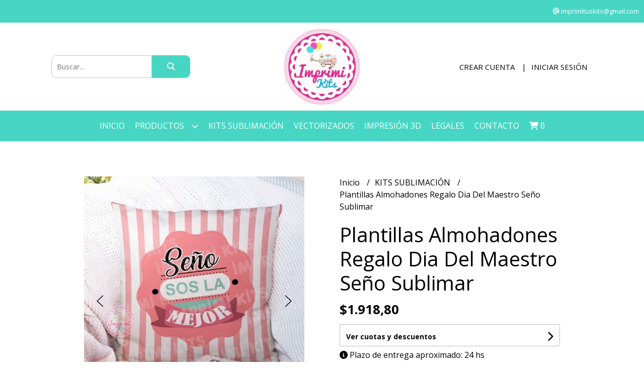

--- FILE ---
content_type: text/html; charset=UTF-8
request_url: https://imprimikits.com.ar/kits-sublimacion/plantillas-almohadones-regalo-dia-del-maestro-seno-sublimar
body_size: 32103
content:
<!DOCTYPE html>
<html lang="es">
<head> 
    <meta charset="UTF-8">
    <meta name="viewport" content="width=device-width,user-scalable=no,initial-scale=1.0,minimum-scale=1.0,maximum-scale=1.0"/>
    <meta name="csrf-token" content="ZEapEkuqRSIP0ISG4jjyJEBdiGNS2NxlAaojToIX">
    <meta http-equiv="X-UA-Compatible" content="ie=edge">
            <meta name="p:domain_verify" content="ab5b04cbf4ee76e109323e4c97f59885"/>  
        <link rel="canonical" href="https://www.imprimikits.com.ar/kits-sublimacion/plantillas-almohadones-regalo-dia-del-maestro-seno-sublimar">
    <title>Plantillas Almohadones Regalo Dia Del Maestro Seño Sublimar - IMPRIMIKITS</title>
     
    <meta name="description" content="PLANTILLAS PARA SUBLIMAR ALMOHADONES DÍA DEL MAESTROSEÑO PROFES y TEACHERS INGLESPRODUCTO ORIGINAL IMPRIMIKITS®------------------------------------------------------------------">
    <meta property="og:url" content="https://www.imprimikits.com.ar/kits-sublimacion/plantillas-almohadones-regalo-dia-del-maestro-seno-sublimar"/>
    <meta property="og:type" content="product"/> 
    <meta property="og:title" content="Plantillas Almohadones Regalo Dia Del Maestro Seño Sublimar"/>
    <meta property="og:description" content="PLANTILLAS PARA SUBLIMAR ALMOHADONES DÍA DEL MAESTROSEÑO PROFES y TEACHERS INGLESPRODUCTO ORIGINAL IMPRIMIKITS®------------------------------------------------------------------"/>
    <meta property="og:image" content="https://d22fxaf9t8d39k.cloudfront.net/8cccce012e4e632993ec8506bc2deee2b60696fb55a46e3db338385b294162c83394.jpeg"/>
                <meta property="product:price:amount" content="1918.8"/> 
        <meta property="og:price:amount" content="1918.8"/> 
        <meta property="product:price:currency" content="ARS"/>
        <link rel="stylesheet" href="https://cdn.jsdelivr.net/npm/uikit@3.5.10/dist/css/uikit.min.css" />
    <link rel="stylesheet" href="https://d2gsyhqn7794lh.cloudfront.net/all.min.css" />
    <link rel="stylesheet" href="https://fonts.googleapis.com/css2?family=Open+Sans:wght@300;400;700&display=swap">
    <link rel="shortcut icon" href="https://d22fxaf9t8d39k.cloudfront.net/c6aabd10bd3390aae72933cae511a23666bc3025ad22329fe31018d7a726f4133394.png"/>
    <style type="text/css">
        .uk-h1, .uk-h2, .uk-h3, .uk-h4, .uk-h5, .uk-h6, .uk-heading-2xlarge, .uk-heading-large, .uk-heading-medium, .uk-heading-small, .uk-heading-xlarge, h1, h2, h3, h4, h5, h6 
        { 
            font-family: 'Open Sans', sans-serif; 
        }
        html, body, p, span, .field__label, .field__input, .field__textarea, .field__select 
        { 
            font-family: 'Open Sans', sans-serif; 
        }
        .background--primary, .background--primary-hover:hover
        { 
            background-color: #47d6c4; 
        } 
        .text--primary, .text--primary-hover:hover, body
        { 
            color: #000000; 
        }
        .contrast_text--primary, .contrast_text--primary-hover:hover
        { 
            color: #ffffff; 
        }
        .background--secondary, .background--secondary-hover:hover
        { 
            background-color: #f3f3f3; 
        } 
        .text--secondary, .text--secondary-hover:hover
        { 
            color: #000000; 
        }
        .contrast_text--secondary, .contrast_text--secondary-hover:hover
        { 
            color: #333333; 
        }
        .checkbox__check:checked::before
        {
            border: solid #47d6c4;
        }
        .checkbox__check:checked,.checkbox__check:checked:focus
        {
            border: 1px solid #47d6c4; 
        }
        .checkbox__check:checked + .checkout__label-text
        {
            color: #47d6c4;
        }
        .border--primary
        {
            border: solid #000000; 
        }
        .border-radius
        {
            border-radius: 10px;
        }
        .field__input.border-radius, .field__select.border-radius, .field__textarea.border-radius
        {
            border-radius: 10px;
        }
        .field__input.border-radius.field__input--right-button
        {
            border-top-right-radius: 0px;
            border-bottom-right-radius: 0px;
        }
    </style>
    <link rel="stylesheet" href="https://d2op8dwcequzql.cloudfront.net/assets/1.35.0/templates/elegant/css/style.css"/>
                <script async src="https://www.googletagmanager.com/gtag/js?id=UA-167703404-1"></script>
        <script>
            window.dataLayer = window.dataLayer || [];
            function gtag(){ dataLayer.push(arguments); }
            gtag('js', new Date());
            gtag('config', "UA-167703404-1");
        </script>
            </head>
<body>

    
    <div id="mobile-menu-sidenav" class="mobile-menu-sidenav" uk-offcanvas="overlay: true; flip: false; mode: slide">
    <div class="mobile-menu-sidenav__offcanvas-bar uk-offcanvas-bar uk-offcanvas-bar--desktop-small uk-offcanvas-bar--mobile-small text--primary">
        <button class="mobile-menu-sidenav__offcanvas-close uk-offcanvas-close text--primary" type="button" uk-close></button>
        <div class="mobile-menu-sidenav__menu">
                <ul class="mobile-menu-sidenav__list uk-nav-default uk-nav-parent-icon" uk-nav>
                    <li class="mobile-menu-sidenav__list-item">
                        <a href="https://imprimikits.com.ar" class="mobile-menu-sidenav__item-link">Inicio</a>
                    </li>
                    <li class="mobile-menu-sidenav__list-item uk-parent">
                        <a href="/productos" class="mobile-menu-sidenav__item-link">Productos</a>
                                                    <ul class="mobile-menu-sidenav__sublist uk-nav-default uk-nav-sub uk-nav-parent-icon" uk-nav>
                <li class="mobile-menu-sidenav__list-item">
            <a href="https://imprimikits.com.ar/productos" class="mobile-menu-sidenav__item-link">
                Ver todo en Productos
            </a>
        </li>
                                            <li class="mobile-menu-sidenav__item-link uk-parent">
                    <a href="#" class="mobile-menu-sidenav__item-link">
                        KITS SUBLIMACIÓN
                    </a>
                    <ul class="mobile-menu-sidenav__sublist uk-nav-default uk-nav-sub uk-nav-parent-icon" uk-nav>
            <li class="mobile-menu-sidenav__list-item">
            <a href="https://imprimikits.com.ar/kits-sublimacion" class="mobile-menu-sidenav__item-link">
                Ver todo en KITS SUBLIMACIÓN
            </a>
        </li>
                                                            <li class="mobile-menu-sidenav__list-item">
                    <a href="https://imprimikits.com.ar/kits-sublimacion/kits-png-cliparts-y-fondos" class="mobile-menu-sidenav__item-link">
                        KITS PNG CLIPARTS Y FONDOS
                    </a>
                </li>
                                                            <li class="mobile-menu-sidenav__item-link uk-parent">
                    <a href="#" class="mobile-menu-sidenav__item-link">
                        TAZAS
                    </a>
                    <ul class="mobile-menu-sidenav__sublist uk-nav-default uk-nav-sub uk-nav-parent-icon" uk-nav>
            <li class="mobile-menu-sidenav__list-item">
            <a href="https://imprimikits.com.ar/kits-sublimacion/tazas" class="mobile-menu-sidenav__item-link">
                Ver todo en TAZAS
            </a>
        </li>
                                                                                    <li class="mobile-menu-sidenav__list-item">
                    <a href="https://imprimikits.com.ar/kits-sublimacion/tazas/tazas-calendario" class="mobile-menu-sidenav__item-link">
                        TAZAS CALENDARIO
                    </a>
                </li>
                                                            <li class="mobile-menu-sidenav__list-item">
                    <a href="https://imprimikits.com.ar/kits-sublimacion/tazas/memes-viral" class="mobile-menu-sidenav__item-link">
                        MEMES VIRAL
                    </a>
                </li>
                                                            <li class="mobile-menu-sidenav__list-item">
                    <a href="https://imprimikits.com.ar/kits-sublimacion/tazas/series-musica-y-tv" class="mobile-menu-sidenav__item-link">
                        SERIES MUSICA Y TV
                    </a>
                </li>
                                                            <li class="mobile-menu-sidenav__list-item">
                    <a href="https://imprimikits.com.ar/kits-sublimacion/tazas/graduaciones" class="mobile-menu-sidenav__item-link">
                        GRADUACIONES
                    </a>
                </li>
                                                            <li class="mobile-menu-sidenav__list-item">
                    <a href="https://imprimikits.com.ar/kits-sublimacion/tazas/infantiles" class="mobile-menu-sidenav__item-link">
                        INFANTILES
                    </a>
                </li>
                                                            <li class="mobile-menu-sidenav__list-item">
                    <a href="https://imprimikits.com.ar/kits-sublimacion/tazas/frases-positivas-cristianas" class="mobile-menu-sidenav__item-link">
                        FRASES POSITIVAS - CRISTIANAS
                    </a>
                </li>
                                                            <li class="mobile-menu-sidenav__list-item">
                    <a href="https://imprimikits.com.ar/kits-sublimacion/tazas/flork" class="mobile-menu-sidenav__item-link">
                        Flork
                    </a>
                </li>
                                                            <li class="mobile-menu-sidenav__list-item">
                    <a href="https://imprimikits.com.ar/kits-sublimacion/tazas/varias" class="mobile-menu-sidenav__item-link">
                        VARIAS
                    </a>
                </li>
                                                            <li class="mobile-menu-sidenav__list-item">
                    <a href="https://imprimikits.com.ar/kits-sublimacion/tazas/redes-sociales" class="mobile-menu-sidenav__item-link">
                        REDES SOCIALES
                    </a>
                </li>
                                                            <li class="mobile-menu-sidenav__list-item">
                    <a href="https://imprimikits.com.ar/kits-sublimacion/tazas/argentina-turismo" class="mobile-menu-sidenav__item-link">
                        Argentina Turismo
                    </a>
                </li>
                                                            <li class="mobile-menu-sidenav__list-item">
                    <a href="https://imprimikits.com.ar/kits-sublimacion/tazas/comunion" class="mobile-menu-sidenav__item-link">
                        COMUNION
                    </a>
                </li>
                                                            <li class="mobile-menu-sidenav__list-item">
                    <a href="https://imprimikits.com.ar/kits-sublimacion/tazas/navidad-y-reyes" class="mobile-menu-sidenav__item-link">
                        NAVIDAD Y REYES
                    </a>
                </li>
                                                            <li class="mobile-menu-sidenav__list-item">
                    <a href="https://imprimikits.com.ar/kits-sublimacion/tazas/superheroes" class="mobile-menu-sidenav__item-link">
                        SUPERHÉROES
                    </a>
                </li>
                                                            <li class="mobile-menu-sidenav__list-item">
                    <a href="https://imprimikits.com.ar/kits-sublimacion/tazas/15-anos" class="mobile-menu-sidenav__item-link">
                        15 AÑOS
                    </a>
                </li>
                                                            <li class="mobile-menu-sidenav__list-item">
                    <a href="https://imprimikits.com.ar/kits-sublimacion/tazas/bautismo" class="mobile-menu-sidenav__item-link">
                        BAUTISMO
                    </a>
                </li>
                                                            <li class="mobile-menu-sidenav__list-item">
                    <a href="https://imprimikits.com.ar/kits-sublimacion/tazas/babyshower" class="mobile-menu-sidenav__item-link">
                        BABYSHOWER
                    </a>
                </li>
                                                            <li class="mobile-menu-sidenav__list-item">
                    <a href="https://imprimikits.com.ar/kits-sublimacion/tazas/bodas" class="mobile-menu-sidenav__item-link">
                        BODAS
                    </a>
                </li>
                                                            <li class="mobile-menu-sidenav__list-item">
                    <a href="https://imprimikits.com.ar/kits-sublimacion/tazas/capibara" class="mobile-menu-sidenav__item-link">
                        CAPIBARA
                    </a>
                </li>
                                                                                                                                                                                                                                                                                                                                                                                                                                                                                                                                                                                                                                                                                                                                                                                                                                                                                                                                                                                                                                                                                                                                                                                                                                                                                                                                                                                                                                                                                                                                                                                                                                                                                                                                                                                                                                                                                    </ul>                </li>
                                                                                                                                                                                                                                                                                    <li class="mobile-menu-sidenav__list-item">
                    <a href="https://imprimikits.com.ar/kits-sublimacion/megapacks" class="mobile-menu-sidenav__item-link">
                        MEGAPACKS
                    </a>
                </li>
                                                            <li class="mobile-menu-sidenav__item-link uk-parent">
                    <a href="#" class="mobile-menu-sidenav__item-link">
                        SETS JARDÍN
                    </a>
                    <ul class="mobile-menu-sidenav__sublist uk-nav-default uk-nav-sub uk-nav-parent-icon" uk-nav>
            <li class="mobile-menu-sidenav__list-item">
            <a href="https://imprimikits.com.ar/kits-sublimacion/sets-jardin" class="mobile-menu-sidenav__item-link">
                Ver todo en SETS JARDÍN
            </a>
        </li>
                                                                                                                                                                                                                                                                                                                                    <li class="mobile-menu-sidenav__list-item">
                    <a href="https://imprimikits.com.ar/kits-sublimacion/sets-jardin/combos" class="mobile-menu-sidenav__item-link">
                        COMBOS
                    </a>
                </li>
                                                            <li class="mobile-menu-sidenav__list-item">
                    <a href="https://imprimikits.com.ar/kits-sublimacion/sets-jardin/tematicas" class="mobile-menu-sidenav__item-link">
                        TEMATICAS
                    </a>
                </li>
                                                                                                                                                                                                                                                                                                                                                                                                                                                                                                                                                                                                                                                                                                                                                                                                                                                                                                                                                                                                                                                                                                                                                                                                                                                                                                                                                                                                                                                                                                                                                                                                                                                                                                                                                                                                                                    </ul>                </li>
                                                                                    <li class="mobile-menu-sidenav__item-link uk-parent">
                    <a href="#" class="mobile-menu-sidenav__item-link">
                        ESCOLARES
                    </a>
                    <ul class="mobile-menu-sidenav__sublist uk-nav-default uk-nav-sub uk-nav-parent-icon" uk-nav>
            <li class="mobile-menu-sidenav__list-item">
            <a href="https://imprimikits.com.ar/kits-sublimacion/escolares" class="mobile-menu-sidenav__item-link">
                Ver todo en ESCOLARES
            </a>
        </li>
                                                                                                                                                                                                                                                                                                                                                                        <li class="mobile-menu-sidenav__list-item">
                    <a href="https://imprimikits.com.ar/kits-sublimacion/escolares/cartucheras" class="mobile-menu-sidenav__item-link">
                        CARTUCHERAS
                    </a>
                </li>
                                                            <li class="mobile-menu-sidenav__list-item">
                    <a href="https://imprimikits.com.ar/kits-sublimacion/escolares/separadores-caratulas" class="mobile-menu-sidenav__item-link">
                        SEPARADORES CARATULAS
                    </a>
                </li>
                                                            <li class="mobile-menu-sidenav__list-item">
                    <a href="https://imprimikits.com.ar/kits-sublimacion/escolares/etiquetas" class="mobile-menu-sidenav__item-link">
                        ETIQUETAS
                    </a>
                </li>
                                                            <li class="mobile-menu-sidenav__list-item">
                    <a href="https://imprimikits.com.ar/kits-sublimacion/escolares/tazas" class="mobile-menu-sidenav__item-link">
                        TAZAS
                    </a>
                </li>
                                                                                                                                                                                                                                                                                                                                                                                                                                                                                                                                                                                                                                                                                                                                                                                                                                                                                                                                                                                                                                                                                                                                                                                                                                                                                                                                                                                                                                                                                                                                                                                                                                                                                                                                                                        </ul>                </li>
                                                                                                            <li class="mobile-menu-sidenav__list-item">
                    <a href="https://imprimikits.com.ar/kits-sublimacion/efecto-3d" class="mobile-menu-sidenav__item-link">
                        EFECTO 3D
                    </a>
                </li>
                                                            <li class="mobile-menu-sidenav__list-item">
                    <a href="https://imprimikits.com.ar/kits-sublimacion/almohadones" class="mobile-menu-sidenav__item-link">
                        ALMOHADONES
                    </a>
                </li>
                                                            <li class="mobile-menu-sidenav__list-item">
                    <a href="https://imprimikits.com.ar/kits-sublimacion/jarros-termicos" class="mobile-menu-sidenav__item-link">
                        JARROS TÉRMICOS
                    </a>
                </li>
                                                            <li class="mobile-menu-sidenav__list-item">
                    <a href="https://imprimikits.com.ar/kits-sublimacion/sets-materos" class="mobile-menu-sidenav__item-link">
                        SETS MATEROS
                    </a>
                </li>
                                                            <li class="mobile-menu-sidenav__list-item">
                    <a href="https://imprimikits.com.ar/kits-sublimacion/mate-listo" class="mobile-menu-sidenav__item-link">
                        MATE LISTO
                    </a>
                </li>
                                                            <li class="mobile-menu-sidenav__list-item">
                    <a href="https://imprimikits.com.ar/kits-sublimacion/mockups" class="mobile-menu-sidenav__item-link">
                        MOCKUPS
                    </a>
                </li>
                                                            <li class="mobile-menu-sidenav__list-item">
                    <a href="https://imprimikits.com.ar/kits-sublimacion/remeras" class="mobile-menu-sidenav__item-link">
                        REMERAS
                    </a>
                </li>
                                                            <li class="mobile-menu-sidenav__list-item">
                    <a href="https://imprimikits.com.ar/kits-sublimacion/llaveritos" class="mobile-menu-sidenav__item-link">
                        LLAVERITOS
                    </a>
                </li>
                                                            <li class="mobile-menu-sidenav__list-item">
                    <a href="https://imprimikits.com.ar/kits-sublimacion/gorras" class="mobile-menu-sidenav__item-link">
                        GORRAS
                    </a>
                </li>
                                                            <li class="mobile-menu-sidenav__list-item">
                    <a href="https://imprimikits.com.ar/kits-sublimacion/tazas-conicas" class="mobile-menu-sidenav__item-link">
                        TAZAS CÓNICAS
                    </a>
                </li>
                                                            <li class="mobile-menu-sidenav__list-item">
                    <a href="https://imprimikits.com.ar/kits-sublimacion/rompecabezas" class="mobile-menu-sidenav__item-link">
                        ROMPECABEZAS
                    </a>
                </li>
                                                            <li class="mobile-menu-sidenav__list-item">
                    <a href="https://imprimikits.com.ar/kits-sublimacion/delantales" class="mobile-menu-sidenav__item-link">
                        DELANTALES
                    </a>
                </li>
                                                            <li class="mobile-menu-sidenav__list-item">
                    <a href="https://imprimikits.com.ar/kits-sublimacion/set-asado" class="mobile-menu-sidenav__item-link">
                        SET ASADO
                    </a>
                </li>
                                                            <li class="mobile-menu-sidenav__list-item">
                    <a href="https://imprimikits.com.ar/kits-sublimacion/chops" class="mobile-menu-sidenav__item-link">
                        CHOPS
                    </a>
                </li>
                                                            <li class="mobile-menu-sidenav__list-item">
                    <a href="https://imprimikits.com.ar/kits-sublimacion/baberos-y-bandanas" class="mobile-menu-sidenav__item-link">
                        BABEROS Y BANDANAS
                    </a>
                </li>
                                                            <li class="mobile-menu-sidenav__list-item">
                    <a href="https://imprimikits.com.ar/kits-sublimacion/bodys-bebes" class="mobile-menu-sidenav__item-link">
                        BODYS BEBES
                    </a>
                </li>
                                                            <li class="mobile-menu-sidenav__list-item">
                    <a href="https://imprimikits.com.ar/kits-sublimacion/ojotas" class="mobile-menu-sidenav__item-link">
                        OJOTAS
                    </a>
                </li>
                                                            <li class="mobile-menu-sidenav__item-link uk-parent">
                    <a href="#" class="mobile-menu-sidenav__item-link">
                        PIJAMAS
                    </a>
                    <ul class="mobile-menu-sidenav__sublist uk-nav-default uk-nav-sub uk-nav-parent-icon" uk-nav>
            <li class="mobile-menu-sidenav__list-item">
            <a href="https://imprimikits.com.ar/kits-sublimacion/pijamas" class="mobile-menu-sidenav__item-link">
                Ver todo en PIJAMAS
            </a>
        </li>
                                                                                                                                                                                                                                                                                                                                                                                                                                                                                                                                                                                                                                                <li class="mobile-menu-sidenav__list-item">
                    <a href="https://imprimikits.com.ar/kits-sublimacion/pijamas/cortos" class="mobile-menu-sidenav__item-link">
                        CORTOS
                    </a>
                </li>
                                                            <li class="mobile-menu-sidenav__list-item">
                    <a href="https://imprimikits.com.ar/kits-sublimacion/pijamas/largos" class="mobile-menu-sidenav__item-link">
                        LARGOS
                    </a>
                </li>
                                                                                                                                                                                                                                                                                                                                                                                                                                                                                                                                                                                                                                                                                                                                                                                                                                                                                                                                                                                                                                                                                                                                                                                                                                                                                                                                                                                                                                                                                                                        </ul>                </li>
                                                                                    <li class="mobile-menu-sidenav__list-item">
                    <a href="https://imprimikits.com.ar/kits-sublimacion/lapiceros" class="mobile-menu-sidenav__item-link">
                        LAPICEROS
                    </a>
                </li>
                                                            <li class="mobile-menu-sidenav__list-item">
                    <a href="https://imprimikits.com.ar/kits-sublimacion/pines" class="mobile-menu-sidenav__item-link">
                        PINES
                    </a>
                </li>
                                                            <li class="mobile-menu-sidenav__list-item">
                    <a href="https://imprimikits.com.ar/kits-sublimacion/copas" class="mobile-menu-sidenav__item-link">
                        COPAS
                    </a>
                </li>
                                                            <li class="mobile-menu-sidenav__list-item">
                    <a href="https://imprimikits.com.ar/kits-sublimacion/medias-calcetines" class="mobile-menu-sidenav__item-link">
                        MEDIAS CALCETINES
                    </a>
                </li>
                                                            <li class="mobile-menu-sidenav__list-item">
                    <a href="https://imprimikits.com.ar/kits-sublimacion/tapabocas" class="mobile-menu-sidenav__item-link">
                        TAPABOCAS
                    </a>
                </li>
                                                            <li class="mobile-menu-sidenav__list-item">
                    <a href="https://imprimikits.com.ar/kits-sublimacion/tote-bags" class="mobile-menu-sidenav__item-link">
                        TOTE BAGS
                    </a>
                </li>
                                                                                                                                                                                                                                                                                                                                                                                                                                                                                                                                                                                                                                                                                                                                                                                                                                                                                                                                                                                                                                                                                                                                                                                                                                                                                                                                                                                                                                                </ul>                </li>
                                                                                                                                                                                                                                                                                                                                                                                                                                                                                                                                                                                                                                                                                                                                                <li class="mobile-menu-sidenav__item-link uk-parent">
                    <a href="#" class="mobile-menu-sidenav__item-link">
                        FECHAS ESPECIALES
                    </a>
                    <ul class="mobile-menu-sidenav__sublist uk-nav-default uk-nav-sub uk-nav-parent-icon" uk-nav>
            <li class="mobile-menu-sidenav__list-item">
            <a href="https://imprimikits.com.ar/fechas-especiales" class="mobile-menu-sidenav__item-link">
                Ver todo en FECHAS ESPECIALES
            </a>
        </li>
                                                                                                                                                                                                                                                                                                                                                                                                                                                                                                                                                                                                                                                                                                                                                            <li class="mobile-menu-sidenav__list-item">
                    <a href="https://imprimikits.com.ar/fechas-especiales/mundial-2026" class="mobile-menu-sidenav__item-link">
                        MUNDIAL 2026
                    </a>
                </li>
                                                            <li class="mobile-menu-sidenav__item-link uk-parent">
                    <a href="#" class="mobile-menu-sidenav__item-link">
                        FÚTBOL
                    </a>
                    <ul class="mobile-menu-sidenav__sublist uk-nav-default uk-nav-sub uk-nav-parent-icon" uk-nav>
            <li class="mobile-menu-sidenav__list-item">
            <a href="https://imprimikits.com.ar/fechas-especiales/futbol" class="mobile-menu-sidenav__item-link">
                Ver todo en FÚTBOL
            </a>
        </li>
                                                                                                                                                                                                                                                                                                                                                                                                                                                                                                                                                                                                                                                                                                                                                                                    <li class="mobile-menu-sidenav__list-item">
                    <a href="https://imprimikits.com.ar/fechas-especiales/futbol/messi-inter" class="mobile-menu-sidenav__item-link">
                        MESSI INTER
                    </a>
                </li>
                                                            <li class="mobile-menu-sidenav__list-item">
                    <a href="https://imprimikits.com.ar/fechas-especiales/futbol/messi-psg" class="mobile-menu-sidenav__item-link">
                        MESSI PSG
                    </a>
                </li>
                                                            <li class="mobile-menu-sidenav__list-item">
                    <a href="https://imprimikits.com.ar/fechas-especiales/futbol/racing-campeon" class="mobile-menu-sidenav__item-link">
                        RACING CAMPEÓN
                    </a>
                </li>
                                                            <li class="mobile-menu-sidenav__list-item">
                    <a href="https://imprimikits.com.ar/fechas-especiales/futbol/river" class="mobile-menu-sidenav__item-link">
                        RIVER
                    </a>
                </li>
                                                            <li class="mobile-menu-sidenav__list-item">
                    <a href="https://imprimikits.com.ar/fechas-especiales/futbol/boca" class="mobile-menu-sidenav__item-link">
                        BOCA
                    </a>
                </li>
                                                            <li class="mobile-menu-sidenav__list-item">
                    <a href="https://imprimikits.com.ar/fechas-especiales/futbol/cliparts-y-fondos" class="mobile-menu-sidenav__item-link">
                        CLIPARTS Y FONDOS
                    </a>
                </li>
                                                                                                                                                                                                                                                                                                                                                                                                                                                                                                                                                                                                                                                                                                                                                                                                                                                                                                                                                                                                                                                                                                                                                                                                                                                                                                                                    </ul>                </li>
                                                                                                                                    <li class="mobile-menu-sidenav__list-item">
                    <a href="https://imprimikits.com.ar/fechas-especiales/san-valentin" class="mobile-menu-sidenav__item-link">
                        SAN VALENTIN
                    </a>
                </li>
                                                            <li class="mobile-menu-sidenav__list-item">
                    <a href="https://imprimikits.com.ar/fechas-especiales/dia-de-la-mujer" class="mobile-menu-sidenav__item-link">
                        DIA DE LA MUJER
                    </a>
                </li>
                                                            <li class="mobile-menu-sidenav__list-item">
                    <a href="https://imprimikits.com.ar/fechas-especiales/pascuas" class="mobile-menu-sidenav__item-link">
                        PASCUAS
                    </a>
                </li>
                                                            <li class="mobile-menu-sidenav__item-link uk-parent">
                    <a href="#" class="mobile-menu-sidenav__item-link">
                        2 ABRIL MALVINAS
                    </a>
                    <ul class="mobile-menu-sidenav__sublist uk-nav-default uk-nav-sub uk-nav-parent-icon" uk-nav>
            <li class="mobile-menu-sidenav__list-item">
            <a href="https://imprimikits.com.ar/fechas-especiales/2-abril-malvinas" class="mobile-menu-sidenav__item-link">
                Ver todo en 2 ABRIL MALVINAS
            </a>
        </li>
                                                                                                                                                                                                                                                                                                                                                                                                                                                                                                                                                                                                                                                                                                                                                                                                                                                                                                            <li class="mobile-menu-sidenav__list-item">
                    <a href="https://imprimikits.com.ar/fechas-especiales/2-abril-malvinas/tazas" class="mobile-menu-sidenav__item-link">
                        Tazas
                    </a>
                </li>
                                                            <li class="mobile-menu-sidenav__list-item">
                    <a href="https://imprimikits.com.ar/fechas-especiales/2-abril-malvinas/gorras" class="mobile-menu-sidenav__item-link">
                        Gorras
                    </a>
                </li>
                                                            <li class="mobile-menu-sidenav__list-item">
                    <a href="https://imprimikits.com.ar/fechas-especiales/2-abril-malvinas/remeras" class="mobile-menu-sidenav__item-link">
                        Remeras
                    </a>
                </li>
                                                            <li class="mobile-menu-sidenav__list-item">
                    <a href="https://imprimikits.com.ar/fechas-especiales/2-abril-malvinas/pines" class="mobile-menu-sidenav__item-link">
                        Pines
                    </a>
                </li>
                                                                                                                                                                                                                                                                                                                                                                                                                                                                                                                                                                                                                                                                                                                                                                                                                                                                                                                                                                                                                                                                                                                                                                                                                                    </ul>                </li>
                                                                                                            <li class="mobile-menu-sidenav__list-item">
                    <a href="https://imprimikits.com.ar/fechas-especiales/lealtad-a-la-bandera" class="mobile-menu-sidenav__item-link">
                        LEALTAD A LA BANDERA
                    </a>
                </li>
                                                            <li class="mobile-menu-sidenav__list-item">
                    <a href="https://imprimikits.com.ar/fechas-especiales/semana-de-la-dulzura" class="mobile-menu-sidenav__item-link">
                        SEMANA DE LA DULZURA
                    </a>
                </li>
                                                            <li class="mobile-menu-sidenav__item-link uk-parent">
                    <a href="#" class="mobile-menu-sidenav__item-link">
                        DÍA DEL PADRE
                    </a>
                    <ul class="mobile-menu-sidenav__sublist uk-nav-default uk-nav-sub uk-nav-parent-icon" uk-nav>
            <li class="mobile-menu-sidenav__list-item">
            <a href="https://imprimikits.com.ar/fechas-especiales/dia-del-padre" class="mobile-menu-sidenav__item-link">
                Ver todo en DÍA DEL PADRE
            </a>
        </li>
                                                                                                                                                                                                                                                                                                                                                                                                                                                                                                                                                                                                                                                                                                                                                                                                                                                                                                                                                                                                <li class="mobile-menu-sidenav__list-item">
                    <a href="https://imprimikits.com.ar/fechas-especiales/dia-del-padre/cliparts-y-fondos" class="mobile-menu-sidenav__item-link">
                        Cliparts y Fondos
                    </a>
                </li>
                                                            <li class="mobile-menu-sidenav__list-item">
                    <a href="https://imprimikits.com.ar/fechas-especiales/dia-del-padre/tazas" class="mobile-menu-sidenav__item-link">
                        Tazas
                    </a>
                </li>
                                                            <li class="mobile-menu-sidenav__list-item">
                    <a href="https://imprimikits.com.ar/fechas-especiales/dia-del-padre/almohadones" class="mobile-menu-sidenav__item-link">
                        Almohadones
                    </a>
                </li>
                                                            <li class="mobile-menu-sidenav__list-item">
                    <a href="https://imprimikits.com.ar/fechas-especiales/dia-del-padre/remeras" class="mobile-menu-sidenav__item-link">
                        Remeras
                    </a>
                </li>
                                                            <li class="mobile-menu-sidenav__list-item">
                    <a href="https://imprimikits.com.ar/fechas-especiales/dia-del-padre/combos" class="mobile-menu-sidenav__item-link">
                        COMBOS
                    </a>
                </li>
                                                            <li class="mobile-menu-sidenav__list-item">
                    <a href="https://imprimikits.com.ar/fechas-especiales/dia-del-padre/imprimibles" class="mobile-menu-sidenav__item-link">
                        Imprimibles
                    </a>
                </li>
                                                            <li class="mobile-menu-sidenav__list-item">
                    <a href="https://imprimikits.com.ar/fechas-especiales/dia-del-padre/delantales" class="mobile-menu-sidenav__item-link">
                        Delantales
                    </a>
                </li>
                                                            <li class="mobile-menu-sidenav__list-item">
                    <a href="https://imprimikits.com.ar/fechas-especiales/dia-del-padre/chops" class="mobile-menu-sidenav__item-link">
                        Chops
                    </a>
                </li>
                                                            <li class="mobile-menu-sidenav__list-item">
                    <a href="https://imprimikits.com.ar/fechas-especiales/dia-del-padre/sets-de-asado" class="mobile-menu-sidenav__item-link">
                        Sets de Asado
                    </a>
                </li>
                                                            <li class="mobile-menu-sidenav__list-item">
                    <a href="https://imprimikits.com.ar/fechas-especiales/dia-del-padre/jarros-termicos" class="mobile-menu-sidenav__item-link">
                        Jarros térmicos
                    </a>
                </li>
                                                            <li class="mobile-menu-sidenav__list-item">
                    <a href="https://imprimikits.com.ar/fechas-especiales/dia-del-padre/vectores-y-png" class="mobile-menu-sidenav__item-link">
                        Vectores y Png
                    </a>
                </li>
                                                                                                                                                                                                                                                                                                                                                                                                                                                                                                                                                                                                                                                                                                                                                                                                                                                                                                                                                                                                                                                            </ul>                </li>
                                                                                                                                                                                                <li class="mobile-menu-sidenav__list-item">
                    <a href="https://imprimikits.com.ar/fechas-especiales/dia-del-nino" class="mobile-menu-sidenav__item-link">
                        DIA DEL NIÑO
                    </a>
                </li>
                                                            <li class="mobile-menu-sidenav__list-item">
                    <a href="https://imprimikits.com.ar/fechas-especiales/dia-del-amigo" class="mobile-menu-sidenav__item-link">
                        DÍA DEL AMIGO
                    </a>
                </li>
                                                            <li class="mobile-menu-sidenav__list-item">
                    <a href="https://imprimikits.com.ar/fechas-especiales/dia-del-maestro" class="mobile-menu-sidenav__item-link">
                        DÍA DEL MAESTRO
                    </a>
                </li>
                                                            <li class="mobile-menu-sidenav__list-item">
                    <a href="https://imprimikits.com.ar/fechas-especiales/maestra-jardinera" class="mobile-menu-sidenav__item-link">
                        MAESTRA JARDINERA
                    </a>
                </li>
                                                            <li class="mobile-menu-sidenav__list-item">
                    <a href="https://imprimikits.com.ar/fechas-especiales/dia-de-la-secretaria" class="mobile-menu-sidenav__item-link">
                        DÍA DE LA SECRETARIA
                    </a>
                </li>
                                                            <li class="mobile-menu-sidenav__item-link uk-parent">
                    <a href="#" class="mobile-menu-sidenav__item-link">
                        GRADUACIONES
                    </a>
                    <ul class="mobile-menu-sidenav__sublist uk-nav-default uk-nav-sub uk-nav-parent-icon" uk-nav>
            <li class="mobile-menu-sidenav__list-item">
            <a href="https://imprimikits.com.ar/fechas-especiales/graduaciones" class="mobile-menu-sidenav__item-link">
                Ver todo en GRADUACIONES
            </a>
        </li>
                                                                                                                                                                                                                                                                                                                                                                                                                                                                                                                                                                                                                                                                                                                                                                                                                                                                                                                                                                                                                                                                                                                                                                                                            <li class="mobile-menu-sidenav__item-link uk-parent">
                    <a href="#" class="mobile-menu-sidenav__item-link">
                        EGRE 2025
                    </a>
                    <ul class="mobile-menu-sidenav__sublist uk-nav-default uk-nav-sub uk-nav-parent-icon" uk-nav>
            <li class="mobile-menu-sidenav__list-item">
            <a href="https://imprimikits.com.ar/fechas-especiales/graduaciones/egre-2025" class="mobile-menu-sidenav__item-link">
                Ver todo en EGRE 2025
            </a>
        </li>
                                                                                                                                                                                                                                                                                                                                                                                                                                                                                                                                                                                                                                                                                                                                                                                                                                                                                                                                                                                                                                                                                                                                                                                                                        <li class="mobile-menu-sidenav__item-link uk-parent">
                    <a href="#" class="mobile-menu-sidenav__item-link">
                        EGRESADITOS 2025
                    </a>
                    <ul class="mobile-menu-sidenav__sublist uk-nav-default uk-nav-sub uk-nav-parent-icon" uk-nav>
            <li class="mobile-menu-sidenav__list-item">
            <a href="https://imprimikits.com.ar/fechas-especiales/graduaciones/egre-2025/egresaditos-2025" class="mobile-menu-sidenav__item-link">
                Ver todo en EGRESADITOS 2025
            </a>
        </li>
                                                                                                                                                                                                                                                                                                                                                                                                                                                                                                                                                                                                                                                                                                                                                                                                                                                                                                                                                                                                                                                                                                                                                                                                                                    <li class="mobile-menu-sidenav__list-item">
                    <a href="https://imprimikits.com.ar/fechas-especiales/graduaciones/egre-2025/egresaditos-2025/remeritas" class="mobile-menu-sidenav__item-link">
                        REMERITAS
                    </a>
                </li>
                                                            <li class="mobile-menu-sidenav__list-item">
                    <a href="https://imprimikits.com.ar/fechas-especiales/graduaciones/egre-2025/egresaditos-2025/tazas" class="mobile-menu-sidenav__item-link">
                        TAZAS
                    </a>
                </li>
                                                            <li class="mobile-menu-sidenav__list-item">
                    <a href="https://imprimikits.com.ar/fechas-especiales/graduaciones/egre-2025/egresaditos-2025/pines" class="mobile-menu-sidenav__item-link">
                        PINES
                    </a>
                </li>
                                                            <li class="mobile-menu-sidenav__list-item">
                    <a href="https://imprimikits.com.ar/fechas-especiales/graduaciones/egre-2025/egresaditos-2025/gorritas" class="mobile-menu-sidenav__item-link">
                        GORRITAS
                    </a>
                </li>
                                                            <li class="mobile-menu-sidenav__list-item">
                    <a href="https://imprimikits.com.ar/fechas-especiales/graduaciones/egre-2025/egresaditos-2025/medallas" class="mobile-menu-sidenav__item-link">
                        MEDALLAS
                    </a>
                </li>
                                                            <li class="mobile-menu-sidenav__list-item">
                    <a href="https://imprimikits.com.ar/fechas-especiales/graduaciones/egre-2025/egresaditos-2025/cliparts-y-apego" class="mobile-menu-sidenav__item-link">
                        CLIPARTS Y APEGO
                    </a>
                </li>
                                                                                                                                                                                                                                                                                                                                                                                                                                                                                                                                                                                                                                                                                                                                                                                                                                                                                    </ul>                </li>
                                                                                                                                    <li class="mobile-menu-sidenav__item-link uk-parent">
                    <a href="#" class="mobile-menu-sidenav__item-link">
                        EGRESADOS 2025
                    </a>
                    <ul class="mobile-menu-sidenav__sublist uk-nav-default uk-nav-sub uk-nav-parent-icon" uk-nav>
            <li class="mobile-menu-sidenav__list-item">
            <a href="https://imprimikits.com.ar/fechas-especiales/graduaciones/egre-2025/egresados-2025" class="mobile-menu-sidenav__item-link">
                Ver todo en EGRESADOS 2025
            </a>
        </li>
                                                                                                                                                                                                                                                                                                                                                                                                                                                                                                                                                                                                                                                                                                                                                                                                                                                                                                                                                                                                                                                                                                                                                                                                                                                                                                                        <li class="mobile-menu-sidenav__list-item">
                    <a href="https://imprimikits.com.ar/fechas-especiales/graduaciones/egre-2025/egresados-2025/remeras" class="mobile-menu-sidenav__item-link">
                        REMERAS
                    </a>
                </li>
                                                            <li class="mobile-menu-sidenav__list-item">
                    <a href="https://imprimikits.com.ar/fechas-especiales/graduaciones/egre-2025/egresados-2025/tazas" class="mobile-menu-sidenav__item-link">
                        TAZAS
                    </a>
                </li>
                                                            <li class="mobile-menu-sidenav__list-item">
                    <a href="https://imprimikits.com.ar/fechas-especiales/graduaciones/egre-2025/egresados-2025/gorras" class="mobile-menu-sidenav__item-link">
                        GORRAS
                    </a>
                </li>
                                                                                                                                                                                                                                                                                                                                                                                                                                                                                                                                                                                                                                                                                                                                                                                                                                    </ul>                </li>
                                                                                                                                                                                                                                                                                                                                                                                                                                                                                                                                                                                                                                                                                                                                                                                                                                                                        </ul>                </li>
                                                                                                                                                                                                <li class="mobile-menu-sidenav__list-item">
                    <a href="https://imprimikits.com.ar/fechas-especiales/graduaciones/egresaditos-2024" class="mobile-menu-sidenav__item-link">
                        EGRESADITOS 2024
                    </a>
                </li>
                                                            <li class="mobile-menu-sidenav__item-link uk-parent">
                    <a href="#" class="mobile-menu-sidenav__item-link">
                        EGRESADOS 2024
                    </a>
                    <ul class="mobile-menu-sidenav__sublist uk-nav-default uk-nav-sub uk-nav-parent-icon" uk-nav>
            <li class="mobile-menu-sidenav__list-item">
            <a href="https://imprimikits.com.ar/fechas-especiales/graduaciones/egresados-2024" class="mobile-menu-sidenav__item-link">
                Ver todo en EGRESADOS 2024
            </a>
        </li>
                                                                                                                                                                                                                                                                                                                                                                                                                                                                                                                                                                                                                                                                                                                                                                                                                                                                                                                                                                                                                                                                                                                                                                                                                                                                                                                                                                                    <li class="mobile-menu-sidenav__list-item">
                    <a href="https://imprimikits.com.ar/fechas-especiales/graduaciones/egresados-2024/gorras" class="mobile-menu-sidenav__item-link">
                        GORRAS
                    </a>
                </li>
                                                            <li class="mobile-menu-sidenav__list-item">
                    <a href="https://imprimikits.com.ar/fechas-especiales/graduaciones/egresados-2024/remeras" class="mobile-menu-sidenav__item-link">
                        REMERAS
                    </a>
                </li>
                                                            <li class="mobile-menu-sidenav__list-item">
                    <a href="https://imprimikits.com.ar/fechas-especiales/graduaciones/egresados-2024/tazas" class="mobile-menu-sidenav__item-link">
                        TAZAS
                    </a>
                </li>
                                                                                                                                                                                                                                                                                                                                                                                                                                                                                                                                                                                                                                                                                                                                                                        </ul>                </li>
                                                                                                                                                                                                                                                                                                                                                                                                                                                                                                                                                                                                                                                                                                                                                                                                            </ul>                </li>
                                                                                                                                                                                                                                                                        <li class="mobile-menu-sidenav__item-link uk-parent">
                    <a href="#" class="mobile-menu-sidenav__item-link">
                        NAVIDAD - REYES - FIN DE AÑO
                    </a>
                    <ul class="mobile-menu-sidenav__sublist uk-nav-default uk-nav-sub uk-nav-parent-icon" uk-nav>
            <li class="mobile-menu-sidenav__list-item">
            <a href="https://imprimikits.com.ar/fechas-especiales/navidad-reyes-fin-de-ano" class="mobile-menu-sidenav__item-link">
                Ver todo en NAVIDAD - REYES - FIN DE AÑO
            </a>
        </li>
                                                                                                                                                                                                                                                                                                                                                                                                                                                                                                                                                                                                                                                                                                                                                                                                                                                                                                                                                                                                                                                                                                                                                                                                                                                                                                                                                                                                                                    <li class="mobile-menu-sidenav__list-item">
                    <a href="https://imprimikits.com.ar/fechas-especiales/navidad-reyes-fin-de-ano/cliparts-y-fondos-navidenos" class="mobile-menu-sidenav__item-link">
                        CLIPARTS Y FONDOS NAVIDEÑOS
                    </a>
                </li>
                                                            <li class="mobile-menu-sidenav__list-item">
                    <a href="https://imprimikits.com.ar/fechas-especiales/navidad-reyes-fin-de-ano/tazas" class="mobile-menu-sidenav__item-link">
                        TAZAS
                    </a>
                </li>
                                                            <li class="mobile-menu-sidenav__list-item">
                    <a href="https://imprimikits.com.ar/fechas-especiales/navidad-reyes-fin-de-ano/imprimibles" class="mobile-menu-sidenav__item-link">
                        IMPRIMIBLES
                    </a>
                </li>
                                                            <li class="mobile-menu-sidenav__list-item">
                    <a href="https://imprimikits.com.ar/fechas-especiales/navidad-reyes-fin-de-ano/almohadones" class="mobile-menu-sidenav__item-link">
                        ALMOHADONES
                    </a>
                </li>
                                                            <li class="mobile-menu-sidenav__list-item">
                    <a href="https://imprimikits.com.ar/fechas-especiales/navidad-reyes-fin-de-ano/remeras" class="mobile-menu-sidenav__item-link">
                        REMERAS
                    </a>
                </li>
                                                            <li class="mobile-menu-sidenav__list-item">
                    <a href="https://imprimikits.com.ar/fechas-especiales/navidad-reyes-fin-de-ano/bodys" class="mobile-menu-sidenav__item-link">
                        BODYS
                    </a>
                </li>
                                                            <li class="mobile-menu-sidenav__list-item">
                    <a href="https://imprimikits.com.ar/fechas-especiales/navidad-reyes-fin-de-ano/lapiceros" class="mobile-menu-sidenav__item-link">
                        LAPICEROS
                    </a>
                </li>
                                                            <li class="mobile-menu-sidenav__list-item">
                    <a href="https://imprimikits.com.ar/fechas-especiales/navidad-reyes-fin-de-ano/arbolitos" class="mobile-menu-sidenav__item-link">
                        ARBOLITOS
                    </a>
                </li>
                                                            <li class="mobile-menu-sidenav__list-item">
                    <a href="https://imprimikits.com.ar/fechas-especiales/navidad-reyes-fin-de-ano/costales-y-botitas" class="mobile-menu-sidenav__item-link">
                        COSTALES Y BOTITAS
                    </a>
                </li>
                                                            <li class="mobile-menu-sidenav__list-item">
                    <a href="https://imprimikits.com.ar/fechas-especiales/navidad-reyes-fin-de-ano/baberos" class="mobile-menu-sidenav__item-link">
                        BABEROS
                    </a>
                </li>
                                                            <li class="mobile-menu-sidenav__list-item">
                    <a href="https://imprimikits.com.ar/fechas-especiales/navidad-reyes-fin-de-ano/copas" class="mobile-menu-sidenav__item-link">
                        COPAS
                    </a>
                </li>
                                                                                                                                                                                                                                                                                                                                                                                                                                                                                                                                                                                                                        </ul>                </li>
                                                                                                                                                                                                <li class="mobile-menu-sidenav__list-item">
                    <a href="https://imprimikits.com.ar/fechas-especiales/dia-de-la-madre" class="mobile-menu-sidenav__item-link">
                        DÍA DE LA MADRE
                    </a>
                </li>
                                                            <li class="mobile-menu-sidenav__item-link uk-parent">
                    <a href="#" class="mobile-menu-sidenav__item-link">
                        BAUTISMOS Y BABY SHOWER
                    </a>
                    <ul class="mobile-menu-sidenav__sublist uk-nav-default uk-nav-sub uk-nav-parent-icon" uk-nav>
            <li class="mobile-menu-sidenav__list-item">
            <a href="https://imprimikits.com.ar/fechas-especiales/bautismos-y-baby-shower" class="mobile-menu-sidenav__item-link">
                Ver todo en BAUTISMOS Y BABY SHOWER
            </a>
        </li>
                                                                                                                                                                                                                                                                                                                                                                                                                                                                                                                                                                                                                                                                                                                                                                                                                                                                                                                                                                                                                                                                                                                                                                                                                                                                                                                                                                                                                                                                                                                                                                                                <li class="mobile-menu-sidenav__list-item">
                    <a href="https://imprimikits.com.ar/fechas-especiales/bautismos-y-baby-shower/cliparts-y-fondos" class="mobile-menu-sidenav__item-link">
                        CLIPARTS Y FONDOS
                    </a>
                </li>
                                                            <li class="mobile-menu-sidenav__list-item">
                    <a href="https://imprimikits.com.ar/fechas-especiales/bautismos-y-baby-shower/tazas" class="mobile-menu-sidenav__item-link">
                        TAZAS
                    </a>
                </li>
                                                            <li class="mobile-menu-sidenav__list-item">
                    <a href="https://imprimikits.com.ar/fechas-especiales/bautismos-y-baby-shower/remeras" class="mobile-menu-sidenav__item-link">
                        REMERAS
                    </a>
                </li>
                                                                                                                                                                                                                                                                                                                                                                                                                                                                                                                                                            </ul>                </li>
                                                                                                <li class="mobile-menu-sidenav__item-link uk-parent">
                    <a href="#" class="mobile-menu-sidenav__item-link">
                        COMUNIONES
                    </a>
                    <ul class="mobile-menu-sidenav__sublist uk-nav-default uk-nav-sub uk-nav-parent-icon" uk-nav>
            <li class="mobile-menu-sidenav__list-item">
            <a href="https://imprimikits.com.ar/fechas-especiales/comuniones" class="mobile-menu-sidenav__item-link">
                Ver todo en COMUNIONES
            </a>
        </li>
                                                                                                                                                                                                                                                                                                                                                                                                                                                                                                                                                                                                                                                                                                                                                                                                                                                                                                                                                                                                                                                                                                                                                                                                                                                                                                                                                                                                                                                                                                                                                                                                                                                <li class="mobile-menu-sidenav__list-item">
                    <a href="https://imprimikits.com.ar/fechas-especiales/comuniones/cliparts-y-fondos" class="mobile-menu-sidenav__item-link">
                        CLIPARTS Y FONDOS
                    </a>
                </li>
                                                            <li class="mobile-menu-sidenav__list-item">
                    <a href="https://imprimikits.com.ar/fechas-especiales/comuniones/tazas" class="mobile-menu-sidenav__item-link">
                        TAZAS
                    </a>
                </li>
                                                                                                                                                                                                                                                                                                                                                                                                                                                                                                                        </ul>                </li>
                                                                                    <li class="mobile-menu-sidenav__list-item">
                    <a href="https://imprimikits.com.ar/fechas-especiales/enfermeria-y-medicina" class="mobile-menu-sidenav__item-link">
                        ENFERMERIA Y MEDICINA
                    </a>
                </li>
                                                            <li class="mobile-menu-sidenav__list-item">
                    <a href="https://imprimikits.com.ar/fechas-especiales/mundial-2022" class="mobile-menu-sidenav__item-link">
                        MUNDIAL 2022
                    </a>
                </li>
                                                            <li class="mobile-menu-sidenav__list-item">
                    <a href="https://imprimikits.com.ar/fechas-especiales/dia-de-los-abuelos" class="mobile-menu-sidenav__item-link">
                        DIA DE LOS ABUELOS
                    </a>
                </li>
                                                            <li class="mobile-menu-sidenav__list-item">
                    <a href="https://imprimikits.com.ar/fechas-especiales/babyshower" class="mobile-menu-sidenav__item-link">
                        BABYSHOWER
                    </a>
                </li>
                                                            <li class="mobile-menu-sidenav__list-item">
                    <a href="https://imprimikits.com.ar/fechas-especiales/15-anos" class="mobile-menu-sidenav__item-link">
                        15 AÑOS
                    </a>
                </li>
                                                            <li class="mobile-menu-sidenav__list-item">
                    <a href="https://imprimikits.com.ar/fechas-especiales/cumpleanos" class="mobile-menu-sidenav__item-link">
                        CUMPLEAÑOS
                    </a>
                </li>
                                                            <li class="mobile-menu-sidenav__list-item">
                    <a href="https://imprimikits.com.ar/fechas-especiales/dia-concientizacion-del-autismo" class="mobile-menu-sidenav__item-link">
                        DIA CONCIENTIZACION DEL AUTISMO
                    </a>
                </li>
                                                            <li class="mobile-menu-sidenav__list-item">
                    <a href="https://imprimikits.com.ar/fechas-especiales/halloween" class="mobile-menu-sidenav__item-link">
                        HALLOWEEN
                    </a>
                </li>
                                                            <li class="mobile-menu-sidenav__list-item">
                    <a href="https://imprimikits.com.ar/fechas-especiales/abuelos" class="mobile-menu-sidenav__item-link">
                        ABUELOS
                    </a>
                </li>
                                                            <li class="mobile-menu-sidenav__list-item">
                    <a href="https://imprimikits.com.ar/fechas-especiales/bodas" class="mobile-menu-sidenav__item-link">
                        BODAS
                    </a>
                </li>
                                                            <li class="mobile-menu-sidenav__list-item">
                    <a href="https://imprimikits.com.ar/fechas-especiales/bautismo" class="mobile-menu-sidenav__item-link">
                        BAUTISMO
                    </a>
                </li>
                                                                                                                                                                                                                                                                                                                                                                                    </ul>                </li>
                                                                                                                                                                                                                                                                                                                                                                                                                                                                                                                                                                                                                                                                                                                                                                                                                                                                                                                                                                                                                                                                                                            <li class="mobile-menu-sidenav__item-link uk-parent">
                    <a href="#" class="mobile-menu-sidenav__item-link">
                        KITS IMPRIMIBLES
                    </a>
                    <ul class="mobile-menu-sidenav__sublist uk-nav-default uk-nav-sub uk-nav-parent-icon" uk-nav>
            <li class="mobile-menu-sidenav__list-item">
            <a href="https://imprimikits.com.ar/kits-imprimibles" class="mobile-menu-sidenav__item-link">
                Ver todo en KITS IMPRIMIBLES
            </a>
        </li>
                                                                                                                                                                                                                                                                                                                                                                                                                                                                                                                                                                                                                                                                                                                                                                                                                                                                                                                                                                                                                                                                                                                                                                                                                                                                                                                                                                                                                                                                                                                                                                                                                                                                                                                                                                                                                        <li class="mobile-menu-sidenav__list-item">
                    <a href="https://imprimikits.com.ar/kits-imprimibles/emprendedores" class="mobile-menu-sidenav__item-link">
                        EMPRENDEDORES
                    </a>
                </li>
                                                            <li class="mobile-menu-sidenav__item-link uk-parent">
                    <a href="#" class="mobile-menu-sidenav__item-link">
                        CUMPLEAÑOS
                    </a>
                    <ul class="mobile-menu-sidenav__sublist uk-nav-default uk-nav-sub uk-nav-parent-icon" uk-nav>
            <li class="mobile-menu-sidenav__list-item">
            <a href="https://imprimikits.com.ar/kits-imprimibles/cumpleanos" class="mobile-menu-sidenav__item-link">
                Ver todo en CUMPLEAÑOS
            </a>
        </li>
                                                                                                                                                                                                                                                                                                                                                                                                                                                                                                                                                                                                                                                                                                                                                                                                                                                                                                                                                                                                                                                                                                                                                                                                                                                                                                                                                                                                                                                                                                                                                                                                                                                                                                                                                                                                                                                <li class="mobile-menu-sidenav__list-item">
                    <a href="https://imprimikits.com.ar/kits-imprimibles/cumpleanos/logos-personalizados" class="mobile-menu-sidenav__item-link">
                        LOGOS PERSONALIZADOS
                    </a>
                </li>
                                                                                                                                                                                                                                                                                                                                    </ul>                </li>
                                                                        <li class="mobile-menu-sidenav__list-item">
                    <a href="https://imprimikits.com.ar/kits-imprimibles/desayunos" class="mobile-menu-sidenav__item-link">
                        DESAYUNOS
                    </a>
                </li>
                                                            <li class="mobile-menu-sidenav__list-item">
                    <a href="https://imprimikits.com.ar/kits-imprimibles/laminas" class="mobile-menu-sidenav__item-link">
                        LÁMINAS
                    </a>
                </li>
                                                            <li class="mobile-menu-sidenav__item-link uk-parent">
                    <a href="#" class="mobile-menu-sidenav__item-link">
                        AGENDAS Y CALENDARIOS
                    </a>
                    <ul class="mobile-menu-sidenav__sublist uk-nav-default uk-nav-sub uk-nav-parent-icon" uk-nav>
            <li class="mobile-menu-sidenav__list-item">
            <a href="https://imprimikits.com.ar/kits-imprimibles/agendas-y-calendarios" class="mobile-menu-sidenav__item-link">
                Ver todo en AGENDAS Y CALENDARIOS
            </a>
        </li>
                                                                                                                                                                                                                                                                                                                                                                                                                                                                                                                                                                                                                                                                                                                                                                                                                                                                                                                                                                                                                                                                                                                                                                                                                                                                                                                                                                                                                                                                                                                                                                                                                                                                                                                                                                                                                                                                                                <li class="mobile-menu-sidenav__list-item">
                    <a href="https://imprimikits.com.ar/kits-imprimibles/agendas-y-calendarios/agendas-2026" class="mobile-menu-sidenav__item-link">
                        AGENDAS 2026
                    </a>
                </li>
                                                            <li class="mobile-menu-sidenav__list-item">
                    <a href="https://imprimikits.com.ar/kits-imprimibles/agendas-y-calendarios/agendas-docentes" class="mobile-menu-sidenav__item-link">
                        AGENDAS DOCENTES
                    </a>
                </li>
                                                            <li class="mobile-menu-sidenav__list-item">
                    <a href="https://imprimikits.com.ar/kits-imprimibles/agendas-y-calendarios/agendas-diarias" class="mobile-menu-sidenav__item-link">
                        AGENDAS DIARIAS
                    </a>
                </li>
                                                            <li class="mobile-menu-sidenav__list-item">
                    <a href="https://imprimikits.com.ar/kits-imprimibles/agendas-y-calendarios/agendas-semanales" class="mobile-menu-sidenav__item-link">
                        AGENDAS SEMANALES
                    </a>
                </li>
                                                            <li class="mobile-menu-sidenav__list-item">
                    <a href="https://imprimikits.com.ar/kits-imprimibles/agendas-y-calendarios/cristianas-y-devocionales" class="mobile-menu-sidenav__item-link">
                        CRISTIANAS Y DEVOCIONALES
                    </a>
                </li>
                                                            <li class="mobile-menu-sidenav__list-item">
                    <a href="https://imprimikits.com.ar/kits-imprimibles/agendas-y-calendarios/calendarios-imprimibles" class="mobile-menu-sidenav__item-link">
                        CALENDARIOS IMPRIMIBLES
                    </a>
                </li>
                                                            <li class="mobile-menu-sidenav__list-item">
                    <a href="https://imprimikits.com.ar/kits-imprimibles/agendas-y-calendarios/pack-agendas-y-cursos" class="mobile-menu-sidenav__item-link">
                        PACK AGENDAS Y CURSOS
                    </a>
                </li>
                                                            <li class="mobile-menu-sidenav__list-item">
                    <a href="https://imprimikits.com.ar/kits-imprimibles/agendas-y-calendarios/calendarios-tazas-y-lapiceros" class="mobile-menu-sidenav__item-link">
                        CALENDARIOS TAZAS Y LAPICEROS
                    </a>
                </li>
                                                                                                                                                                                                </ul>                </li>
                                                                                                                                                            <li class="mobile-menu-sidenav__list-item">
                    <a href="https://imprimikits.com.ar/kits-imprimibles/fotolibros" class="mobile-menu-sidenav__item-link">
                        FOTOLIBROS
                    </a>
                </li>
                                                            <li class="mobile-menu-sidenav__list-item">
                    <a href="https://imprimikits.com.ar/kits-imprimibles/pines-y-llaveros" class="mobile-menu-sidenav__item-link">
                        PINES Y LLAVEROS
                    </a>
                </li>
                                                            <li class="mobile-menu-sidenav__list-item">
                    <a href="https://imprimikits.com.ar/kits-imprimibles/escolares" class="mobile-menu-sidenav__item-link">
                        ESCOLARES
                    </a>
                </li>
                                                            <li class="mobile-menu-sidenav__list-item">
                    <a href="https://imprimikits.com.ar/kits-imprimibles/stickers-calcos" class="mobile-menu-sidenav__item-link">
                        STICKERS CALCOS
                    </a>
                </li>
                                                                                                                                                </ul>                </li>
                                                                                                                                                                                                                                                                                    <li class="mobile-menu-sidenav__list-item">
                    <a href="https://imprimikits.com.ar/vectorizados" class="mobile-menu-sidenav__item-link">
                        VECTORIZADOS
                    </a>
                </li>
                                                            <li class="mobile-menu-sidenav__item-link uk-parent">
                    <a href="#" class="mobile-menu-sidenav__item-link">
                        LASER - CNC - IMPRESIÓN 3D
                    </a>
                    <ul class="mobile-menu-sidenav__sublist uk-nav-default uk-nav-sub uk-nav-parent-icon" uk-nav>
            <li class="mobile-menu-sidenav__list-item">
            <a href="https://imprimikits.com.ar/laser-cnc-impresion-3d" class="mobile-menu-sidenav__item-link">
                Ver todo en LASER - CNC - IMPRESIÓN 3D
            </a>
        </li>
                                                                                                                                                                                                                                                                                                                                                                                                                                                                                                                                                                                                                                                                                                                                                                                                                                                                                                                                                                                                                                                                                                                                                                                                                                                                                                                                                                                                                                                                                                                                                                                                                                                                                                                                                                                                                                                                                                                                                                                                                                                                        <li class="mobile-menu-sidenav__item-link uk-parent">
                    <a href="#" class="mobile-menu-sidenav__item-link">
                        ARCHIVOS STL
                    </a>
                    <ul class="mobile-menu-sidenav__sublist uk-nav-default uk-nav-sub uk-nav-parent-icon" uk-nav>
            <li class="mobile-menu-sidenav__list-item">
            <a href="https://imprimikits.com.ar/laser-cnc-impresion-3d/archivos-stl" class="mobile-menu-sidenav__item-link">
                Ver todo en ARCHIVOS STL
            </a>
        </li>
                                                                                                                                                                                                                                                                                                                                                                                                                                                                                                                                                                                                                                                                                                                                                                                                                                                                                                                                                                                                                                                                                                                                                                                                                                                                                                                                                                                                                                                                                                                                                                                                                                                                                                                                                                                                                                                                                                                                                                                                                                                                                    <li class="mobile-menu-sidenav__list-item">
                    <a href="https://imprimikits.com.ar/laser-cnc-impresion-3d/archivos-stl/cortantes" class="mobile-menu-sidenav__item-link">
                        CORTANTES
                    </a>
                </li>
                                                            <li class="mobile-menu-sidenav__list-item">
                    <a href="https://imprimikits.com.ar/laser-cnc-impresion-3d/archivos-stl/toppers" class="mobile-menu-sidenav__item-link">
                        TOPPERS
                    </a>
                </li>
                                                                                    </ul>                </li>
                                                                                                            </ul>                </li>
                                                                                                <li class="mobile-menu-sidenav__list-item">
                    <a href="https://imprimikits.com.ar/invitaciones-digitales" class="mobile-menu-sidenav__item-link">
                        INVITACIONES DIGITALES
                    </a>
                </li>
                                                            <li class="mobile-menu-sidenav__list-item">
                    <a href="https://imprimikits.com.ar/tipografias" class="mobile-menu-sidenav__item-link">
                        TIPOGRAFIAS
                    </a>
                </li>
                                                            <li class="mobile-menu-sidenav__list-item">
                    <a href="https://imprimikits.com.ar/cursos-y-recursos" class="mobile-menu-sidenav__item-link">
                        CURSOS Y RECURSOS
                    </a>
                </li>
                                                            <li class="mobile-menu-sidenav__list-item">
                    <a href="https://imprimikits.com.ar/molderia" class="mobile-menu-sidenav__item-link">
                        MOLDERIA
                    </a>
                </li>
                                                            <li class="mobile-menu-sidenav__list-item">
                    <a href="https://imprimikits.com.ar/cliparts-y-fondos" class="mobile-menu-sidenav__item-link">
                        CLIPARTS Y FONDOS
                    </a>
                </li>
                        </ul>                                            </li>
                                                                        <li class="mobile-menu-sidenav__list-item">
                                <a href="https://imprimikits.com.ar/kits-sublimacion" class="mobile-menu-sidenav__item-link">KITS SUBLIMACIÓN</a>
                            </li>
                                                                                                <li class="mobile-menu-sidenav__list-item">
                                <a href="https://imprimikits.com.ar/vectorizados" class="mobile-menu-sidenav__item-link">VECTORIZADOS</a>
                            </li>
                                                                                                <li class="mobile-menu-sidenav__list-item">
                                <a href="https://imprimikits.com.ar/impresion-3d" class="mobile-menu-sidenav__item-link">IMPRESIÓN 3D</a>
                            </li>
                                                                                                <li class="mobile-menu-sidenav__list-item">
                                <a href="https://imprimikits.com.ar/legales" class="mobile-menu-sidenav__item-link">LEGALES</a>
                            </li>
                                                                                                            <li class="mobile-menu-sidenav__list-item">
                            <a href="#contact-modal" class="mobile-menu-sidenav__item-link" uk-toggle>Contacto</a>
                        </li>
                                        <li class="mobile-menu-sidenav__list-item mobile-menu-sidenav__list-item--divider"></li>
                                            <li class="mobile-menu-sidenav__list-item">
                            <a href="#register-modal" class="mobile-menu-sidenav__item-link" uk-toggle>Crear cuenta</a>
                        </li>
                        <li class="mobile-menu-sidenav__list-item">
                            <a href="#login-modal" class="mobile-menu-sidenav__item-link" uk-toggle>Iniciar sesión</a>
                        </li>
                                                            </ul>
            </div>
    </div>
</div>    

    
        

    
    <div class="header-contact uk-visible@s background--primary">
        <ul class="header-contact__list">
                        <li class="header-contact__list-item contrast_text--primary">
                <i class="fas fa-at"></i> imprimituskits@gmail.com
            </li>
                    </ul>
    </div>
    

    <div class="header uk-container">

        
        <div class="header-search header__left uk-flex uk-flex-center uk-flex-middle">
            <form method="GET" action="/search" class="header-search__form uk-flex-1">
                <div class="uk-grid-collapse uk-flex-center uk-grid" uk-grid>
                    <div class="uk-width-1-2@s uk-width-3-5">
                        <div class="field field--search">
                            <input type="text" name="q" min-length="2" id="search" class="field__input border-radius header-search__input field__input--right-button" autocomplete="off" placeholder="Buscar..." required/>
                        </div>
                    </div>
                    <div class="uk-width-auto@s uk-width-auto">
                        <button type="submit" id="search-btn" class="button uk-button-input--no-radius button--full background--primary background--primary-hover contrast_text--primary contrast_text--primary-hover uk-button uk-button-input border-radius"  data-label="&lt;i class=&quot;fas fa-search&quot;&gt;&lt;/i&gt;" data-spinner-ratio="0.75" >
     
        <i class="fas fa-search"></i>
    </button>                    </div>
                </div>
            </form>
        </div>
        

        
        <div class="header-logo header__center uk-flex uk-flex-center uk-flex-middle">
             
                <a href="https://imprimikits.com.ar" class="header-logo__link">
                    <img src="https://d22fxaf9t8d39k.cloudfront.net/5f85b5e7a7feb355b93da8bbea9eb1c99c8a0b50878750ab2052c3b004c741313394.gif" class="header-logo__image" alt="Logo"/>
                </a>
                    </div>
        

        
        <div class="header-top__user header__right uk-flex uk-flex-center uk-flex-middle">
            <ul class="header-top__user-list uk-flex uk-flex-row">
                                    <li class="user-list__item text--primary">
                        <a href="#register-modal" class="user-list__link" uk-toggle>Crear cuenta</a>
                    </li>
                    <li class="user-list__item text--primary">
                        <a href="#login-modal" class="user-list__link" uk-toggle>Iniciar sesión</a>
                    </li>
                            </ul>
        </div>
        

    </div>

    
    <div class="header-menu background--primary">
        <div class="uk-container">
            
            <nav class="header-menu__desktop uk-flex uk-flex-middle uk-flex-center uk-flex-wrap uk-visible@m">
                <ul class="header-menu__desktop-list uk-flex uk-flex-middle uk-flex-wrap">
                    <li class="desktop-list__item contrast_text--primary">
                        <a href="https://imprimikits.com.ar" class="desktop-list__link">
                            Inicio
                        </a>
                    </li>
                    <li class="desktop-list__item contrast_text--primary">
                        <a href="/productos" class="desktop-list__link">Productos <i class="desktop-list__down-icon contrast_text--primary fas fa-chevron-down"></i></a>
                                                    <ul class="nav first background--primary">
                                        <li class="desktop-list__subitem contrast_text--primary">
                    <a href="https://imprimikits.com.ar/kits-sublimacion" class="desktop-list__link">
                        KITS SUBLIMACIÓN
                        <i class="desktop-list__right-icon contrast_text--primary fas fa-chevron-right"></i>
                    </a>
                    <ul class="nav background--primary">
                                                    <li class="desktop-list__subitem contrast_text--primary">
                    <a href="https://imprimikits.com.ar/kits-sublimacion/kits-png-cliparts-y-fondos" class="desktop-list__link">
                        KITS PNG CLIPARTS Y FONDOS
                    </a>
                </li>
                                                            <li class="desktop-list__subitem contrast_text--primary">
                    <a href="https://imprimikits.com.ar/kits-sublimacion/tazas" class="desktop-list__link">
                        TAZAS
                        <i class="desktop-list__right-icon contrast_text--primary fas fa-chevron-right"></i>
                    </a>
                    <ul class="nav background--primary">
                                                                            <li class="desktop-list__subitem contrast_text--primary">
                    <a href="https://imprimikits.com.ar/kits-sublimacion/tazas/tazas-calendario" class="desktop-list__link">
                        TAZAS CALENDARIO
                    </a>
                </li>
                                                            <li class="desktop-list__subitem contrast_text--primary">
                    <a href="https://imprimikits.com.ar/kits-sublimacion/tazas/memes-viral" class="desktop-list__link">
                        MEMES VIRAL
                    </a>
                </li>
                                                            <li class="desktop-list__subitem contrast_text--primary">
                    <a href="https://imprimikits.com.ar/kits-sublimacion/tazas/series-musica-y-tv" class="desktop-list__link">
                        SERIES MUSICA Y TV
                    </a>
                </li>
                                                            <li class="desktop-list__subitem contrast_text--primary">
                    <a href="https://imprimikits.com.ar/kits-sublimacion/tazas/graduaciones" class="desktop-list__link">
                        GRADUACIONES
                    </a>
                </li>
                                                            <li class="desktop-list__subitem contrast_text--primary">
                    <a href="https://imprimikits.com.ar/kits-sublimacion/tazas/infantiles" class="desktop-list__link">
                        INFANTILES
                    </a>
                </li>
                                                            <li class="desktop-list__subitem contrast_text--primary">
                    <a href="https://imprimikits.com.ar/kits-sublimacion/tazas/frases-positivas-cristianas" class="desktop-list__link">
                        FRASES POSITIVAS - CRISTIANAS
                    </a>
                </li>
                                                            <li class="desktop-list__subitem contrast_text--primary">
                    <a href="https://imprimikits.com.ar/kits-sublimacion/tazas/flork" class="desktop-list__link">
                        Flork
                    </a>
                </li>
                                                            <li class="desktop-list__subitem contrast_text--primary">
                    <a href="https://imprimikits.com.ar/kits-sublimacion/tazas/varias" class="desktop-list__link">
                        VARIAS
                    </a>
                </li>
                                                            <li class="desktop-list__subitem contrast_text--primary">
                    <a href="https://imprimikits.com.ar/kits-sublimacion/tazas/redes-sociales" class="desktop-list__link">
                        REDES SOCIALES
                    </a>
                </li>
                                                            <li class="desktop-list__subitem contrast_text--primary">
                    <a href="https://imprimikits.com.ar/kits-sublimacion/tazas/argentina-turismo" class="desktop-list__link">
                        Argentina Turismo
                    </a>
                </li>
                                                            <li class="desktop-list__subitem contrast_text--primary">
                    <a href="https://imprimikits.com.ar/kits-sublimacion/tazas/comunion" class="desktop-list__link">
                        COMUNION
                    </a>
                </li>
                                                            <li class="desktop-list__subitem contrast_text--primary">
                    <a href="https://imprimikits.com.ar/kits-sublimacion/tazas/navidad-y-reyes" class="desktop-list__link">
                        NAVIDAD Y REYES
                    </a>
                </li>
                                                            <li class="desktop-list__subitem contrast_text--primary">
                    <a href="https://imprimikits.com.ar/kits-sublimacion/tazas/superheroes" class="desktop-list__link">
                        SUPERHÉROES
                    </a>
                </li>
                                                            <li class="desktop-list__subitem contrast_text--primary">
                    <a href="https://imprimikits.com.ar/kits-sublimacion/tazas/15-anos" class="desktop-list__link">
                        15 AÑOS
                    </a>
                </li>
                                                            <li class="desktop-list__subitem contrast_text--primary">
                    <a href="https://imprimikits.com.ar/kits-sublimacion/tazas/bautismo" class="desktop-list__link">
                        BAUTISMO
                    </a>
                </li>
                                                            <li class="desktop-list__subitem contrast_text--primary">
                    <a href="https://imprimikits.com.ar/kits-sublimacion/tazas/babyshower" class="desktop-list__link">
                        BABYSHOWER
                    </a>
                </li>
                                                            <li class="desktop-list__subitem contrast_text--primary">
                    <a href="https://imprimikits.com.ar/kits-sublimacion/tazas/bodas" class="desktop-list__link">
                        BODAS
                    </a>
                </li>
                                                            <li class="desktop-list__subitem contrast_text--primary">
                    <a href="https://imprimikits.com.ar/kits-sublimacion/tazas/capibara" class="desktop-list__link">
                        CAPIBARA
                    </a>
                </li>
                                                                                                                                                                                                                                                                                                                                                                                                                                                                                                                                                                                                                                                                                                                                                                                                                                                                                                                                                                                                                                                                                                                                                                                                                                                                                                                                                                                                                                                                                                                                                                                                                                                                                                                                                                                                                                                                                    </ul>                </li>
                                                                                                                                                                                                                                                                                    <li class="desktop-list__subitem contrast_text--primary">
                    <a href="https://imprimikits.com.ar/kits-sublimacion/megapacks" class="desktop-list__link">
                        MEGAPACKS
                    </a>
                </li>
                                                            <li class="desktop-list__subitem contrast_text--primary">
                    <a href="https://imprimikits.com.ar/kits-sublimacion/sets-jardin" class="desktop-list__link">
                        SETS JARDÍN
                        <i class="desktop-list__right-icon contrast_text--primary fas fa-chevron-right"></i>
                    </a>
                    <ul class="nav background--primary">
                                                                                                                                                                                                                                                                                                                            <li class="desktop-list__subitem contrast_text--primary">
                    <a href="https://imprimikits.com.ar/kits-sublimacion/sets-jardin/combos" class="desktop-list__link">
                        COMBOS
                    </a>
                </li>
                                                            <li class="desktop-list__subitem contrast_text--primary">
                    <a href="https://imprimikits.com.ar/kits-sublimacion/sets-jardin/tematicas" class="desktop-list__link">
                        TEMATICAS
                    </a>
                </li>
                                                                                                                                                                                                                                                                                                                                                                                                                                                                                                                                                                                                                                                                                                                                                                                                                                                                                                                                                                                                                                                                                                                                                                                                                                                                                                                                                                                                                                                                                                                                                                                                                                                                                                                                                                                                                                    </ul>                </li>
                                                                                    <li class="desktop-list__subitem contrast_text--primary">
                    <a href="https://imprimikits.com.ar/kits-sublimacion/escolares" class="desktop-list__link">
                        ESCOLARES
                        <i class="desktop-list__right-icon contrast_text--primary fas fa-chevron-right"></i>
                    </a>
                    <ul class="nav background--primary">
                                                                                                                                                                                                                                                                                                                                                                <li class="desktop-list__subitem contrast_text--primary">
                    <a href="https://imprimikits.com.ar/kits-sublimacion/escolares/cartucheras" class="desktop-list__link">
                        CARTUCHERAS
                    </a>
                </li>
                                                            <li class="desktop-list__subitem contrast_text--primary">
                    <a href="https://imprimikits.com.ar/kits-sublimacion/escolares/separadores-caratulas" class="desktop-list__link">
                        SEPARADORES CARATULAS
                    </a>
                </li>
                                                            <li class="desktop-list__subitem contrast_text--primary">
                    <a href="https://imprimikits.com.ar/kits-sublimacion/escolares/etiquetas" class="desktop-list__link">
                        ETIQUETAS
                    </a>
                </li>
                                                            <li class="desktop-list__subitem contrast_text--primary">
                    <a href="https://imprimikits.com.ar/kits-sublimacion/escolares/tazas" class="desktop-list__link">
                        TAZAS
                    </a>
                </li>
                                                                                                                                                                                                                                                                                                                                                                                                                                                                                                                                                                                                                                                                                                                                                                                                                                                                                                                                                                                                                                                                                                                                                                                                                                                                                                                                                                                                                                                                                                                                                                                                                                                                                                                                                                        </ul>                </li>
                                                                                                            <li class="desktop-list__subitem contrast_text--primary">
                    <a href="https://imprimikits.com.ar/kits-sublimacion/efecto-3d" class="desktop-list__link">
                        EFECTO 3D
                    </a>
                </li>
                                                            <li class="desktop-list__subitem contrast_text--primary">
                    <a href="https://imprimikits.com.ar/kits-sublimacion/almohadones" class="desktop-list__link">
                        ALMOHADONES
                    </a>
                </li>
                                                            <li class="desktop-list__subitem contrast_text--primary">
                    <a href="https://imprimikits.com.ar/kits-sublimacion/jarros-termicos" class="desktop-list__link">
                        JARROS TÉRMICOS
                    </a>
                </li>
                                                            <li class="desktop-list__subitem contrast_text--primary">
                    <a href="https://imprimikits.com.ar/kits-sublimacion/sets-materos" class="desktop-list__link">
                        SETS MATEROS
                    </a>
                </li>
                                                            <li class="desktop-list__subitem contrast_text--primary">
                    <a href="https://imprimikits.com.ar/kits-sublimacion/mate-listo" class="desktop-list__link">
                        MATE LISTO
                    </a>
                </li>
                                                            <li class="desktop-list__subitem contrast_text--primary">
                    <a href="https://imprimikits.com.ar/kits-sublimacion/mockups" class="desktop-list__link">
                        MOCKUPS
                    </a>
                </li>
                                                            <li class="desktop-list__subitem contrast_text--primary">
                    <a href="https://imprimikits.com.ar/kits-sublimacion/remeras" class="desktop-list__link">
                        REMERAS
                    </a>
                </li>
                                                            <li class="desktop-list__subitem contrast_text--primary">
                    <a href="https://imprimikits.com.ar/kits-sublimacion/llaveritos" class="desktop-list__link">
                        LLAVERITOS
                    </a>
                </li>
                                                            <li class="desktop-list__subitem contrast_text--primary">
                    <a href="https://imprimikits.com.ar/kits-sublimacion/gorras" class="desktop-list__link">
                        GORRAS
                    </a>
                </li>
                                                            <li class="desktop-list__subitem contrast_text--primary">
                    <a href="https://imprimikits.com.ar/kits-sublimacion/tazas-conicas" class="desktop-list__link">
                        TAZAS CÓNICAS
                    </a>
                </li>
                                                            <li class="desktop-list__subitem contrast_text--primary">
                    <a href="https://imprimikits.com.ar/kits-sublimacion/rompecabezas" class="desktop-list__link">
                        ROMPECABEZAS
                    </a>
                </li>
                                                            <li class="desktop-list__subitem contrast_text--primary">
                    <a href="https://imprimikits.com.ar/kits-sublimacion/delantales" class="desktop-list__link">
                        DELANTALES
                    </a>
                </li>
                                                            <li class="desktop-list__subitem contrast_text--primary">
                    <a href="https://imprimikits.com.ar/kits-sublimacion/set-asado" class="desktop-list__link">
                        SET ASADO
                    </a>
                </li>
                                                            <li class="desktop-list__subitem contrast_text--primary">
                    <a href="https://imprimikits.com.ar/kits-sublimacion/chops" class="desktop-list__link">
                        CHOPS
                    </a>
                </li>
                                                            <li class="desktop-list__subitem contrast_text--primary">
                    <a href="https://imprimikits.com.ar/kits-sublimacion/baberos-y-bandanas" class="desktop-list__link">
                        BABEROS Y BANDANAS
                    </a>
                </li>
                                                            <li class="desktop-list__subitem contrast_text--primary">
                    <a href="https://imprimikits.com.ar/kits-sublimacion/bodys-bebes" class="desktop-list__link">
                        BODYS BEBES
                    </a>
                </li>
                                                            <li class="desktop-list__subitem contrast_text--primary">
                    <a href="https://imprimikits.com.ar/kits-sublimacion/ojotas" class="desktop-list__link">
                        OJOTAS
                    </a>
                </li>
                                                            <li class="desktop-list__subitem contrast_text--primary">
                    <a href="https://imprimikits.com.ar/kits-sublimacion/pijamas" class="desktop-list__link">
                        PIJAMAS
                        <i class="desktop-list__right-icon contrast_text--primary fas fa-chevron-right"></i>
                    </a>
                    <ul class="nav background--primary">
                                                                                                                                                                                                                                                                                                                                                                                                                                                                                                                                                                                                                                        <li class="desktop-list__subitem contrast_text--primary">
                    <a href="https://imprimikits.com.ar/kits-sublimacion/pijamas/cortos" class="desktop-list__link">
                        CORTOS
                    </a>
                </li>
                                                            <li class="desktop-list__subitem contrast_text--primary">
                    <a href="https://imprimikits.com.ar/kits-sublimacion/pijamas/largos" class="desktop-list__link">
                        LARGOS
                    </a>
                </li>
                                                                                                                                                                                                                                                                                                                                                                                                                                                                                                                                                                                                                                                                                                                                                                                                                                                                                                                                                                                                                                                                                                                                                                                                                                                                                                                                                                                                                                                                                                                        </ul>                </li>
                                                                                    <li class="desktop-list__subitem contrast_text--primary">
                    <a href="https://imprimikits.com.ar/kits-sublimacion/lapiceros" class="desktop-list__link">
                        LAPICEROS
                    </a>
                </li>
                                                            <li class="desktop-list__subitem contrast_text--primary">
                    <a href="https://imprimikits.com.ar/kits-sublimacion/pines" class="desktop-list__link">
                        PINES
                    </a>
                </li>
                                                            <li class="desktop-list__subitem contrast_text--primary">
                    <a href="https://imprimikits.com.ar/kits-sublimacion/copas" class="desktop-list__link">
                        COPAS
                    </a>
                </li>
                                                            <li class="desktop-list__subitem contrast_text--primary">
                    <a href="https://imprimikits.com.ar/kits-sublimacion/medias-calcetines" class="desktop-list__link">
                        MEDIAS CALCETINES
                    </a>
                </li>
                                                            <li class="desktop-list__subitem contrast_text--primary">
                    <a href="https://imprimikits.com.ar/kits-sublimacion/tapabocas" class="desktop-list__link">
                        TAPABOCAS
                    </a>
                </li>
                                                            <li class="desktop-list__subitem contrast_text--primary">
                    <a href="https://imprimikits.com.ar/kits-sublimacion/tote-bags" class="desktop-list__link">
                        TOTE BAGS
                    </a>
                </li>
                                                                                                                                                                                                                                                                                                                                                                                                                                                                                                                                                                                                                                                                                                                                                                                                                                                                                                                                                                                                                                                                                                                                                                                                                                                                                                                                                                                                                                                </ul>                </li>
                                                                                                                                                                                                                                                                                                                                                                                                                                                                                                                                                                                                                                                                                                                                                <li class="desktop-list__subitem contrast_text--primary">
                    <a href="https://imprimikits.com.ar/fechas-especiales" class="desktop-list__link">
                        FECHAS ESPECIALES
                        <i class="desktop-list__right-icon contrast_text--primary fas fa-chevron-right"></i>
                    </a>
                    <ul class="nav background--primary">
                                                                                                                                                                                                                                                                                                                                                                                                                                                                                                                                                                                                                                                                                                                                                    <li class="desktop-list__subitem contrast_text--primary">
                    <a href="https://imprimikits.com.ar/fechas-especiales/mundial-2026" class="desktop-list__link">
                        MUNDIAL 2026
                    </a>
                </li>
                                                            <li class="desktop-list__subitem contrast_text--primary">
                    <a href="https://imprimikits.com.ar/fechas-especiales/futbol" class="desktop-list__link">
                        FÚTBOL
                        <i class="desktop-list__right-icon contrast_text--primary fas fa-chevron-right"></i>
                    </a>
                    <ul class="nav background--primary">
                                                                                                                                                                                                                                                                                                                                                                                                                                                                                                                                                                                                                                                                                                                                                                            <li class="desktop-list__subitem contrast_text--primary">
                    <a href="https://imprimikits.com.ar/fechas-especiales/futbol/messi-inter" class="desktop-list__link">
                        MESSI INTER
                    </a>
                </li>
                                                            <li class="desktop-list__subitem contrast_text--primary">
                    <a href="https://imprimikits.com.ar/fechas-especiales/futbol/messi-psg" class="desktop-list__link">
                        MESSI PSG
                    </a>
                </li>
                                                            <li class="desktop-list__subitem contrast_text--primary">
                    <a href="https://imprimikits.com.ar/fechas-especiales/futbol/racing-campeon" class="desktop-list__link">
                        RACING CAMPEÓN
                    </a>
                </li>
                                                            <li class="desktop-list__subitem contrast_text--primary">
                    <a href="https://imprimikits.com.ar/fechas-especiales/futbol/river" class="desktop-list__link">
                        RIVER
                    </a>
                </li>
                                                            <li class="desktop-list__subitem contrast_text--primary">
                    <a href="https://imprimikits.com.ar/fechas-especiales/futbol/boca" class="desktop-list__link">
                        BOCA
                    </a>
                </li>
                                                            <li class="desktop-list__subitem contrast_text--primary">
                    <a href="https://imprimikits.com.ar/fechas-especiales/futbol/cliparts-y-fondos" class="desktop-list__link">
                        CLIPARTS Y FONDOS
                    </a>
                </li>
                                                                                                                                                                                                                                                                                                                                                                                                                                                                                                                                                                                                                                                                                                                                                                                                                                                                                                                                                                                                                                                                                                                                                                                                                                                                                                                                    </ul>                </li>
                                                                                                                                    <li class="desktop-list__subitem contrast_text--primary">
                    <a href="https://imprimikits.com.ar/fechas-especiales/san-valentin" class="desktop-list__link">
                        SAN VALENTIN
                    </a>
                </li>
                                                            <li class="desktop-list__subitem contrast_text--primary">
                    <a href="https://imprimikits.com.ar/fechas-especiales/dia-de-la-mujer" class="desktop-list__link">
                        DIA DE LA MUJER
                    </a>
                </li>
                                                            <li class="desktop-list__subitem contrast_text--primary">
                    <a href="https://imprimikits.com.ar/fechas-especiales/pascuas" class="desktop-list__link">
                        PASCUAS
                    </a>
                </li>
                                                            <li class="desktop-list__subitem contrast_text--primary">
                    <a href="https://imprimikits.com.ar/fechas-especiales/2-abril-malvinas" class="desktop-list__link">
                        2 ABRIL MALVINAS
                        <i class="desktop-list__right-icon contrast_text--primary fas fa-chevron-right"></i>
                    </a>
                    <ul class="nav background--primary">
                                                                                                                                                                                                                                                                                                                                                                                                                                                                                                                                                                                                                                                                                                                                                                                                                                                                                                    <li class="desktop-list__subitem contrast_text--primary">
                    <a href="https://imprimikits.com.ar/fechas-especiales/2-abril-malvinas/tazas" class="desktop-list__link">
                        Tazas
                    </a>
                </li>
                                                            <li class="desktop-list__subitem contrast_text--primary">
                    <a href="https://imprimikits.com.ar/fechas-especiales/2-abril-malvinas/gorras" class="desktop-list__link">
                        Gorras
                    </a>
                </li>
                                                            <li class="desktop-list__subitem contrast_text--primary">
                    <a href="https://imprimikits.com.ar/fechas-especiales/2-abril-malvinas/remeras" class="desktop-list__link">
                        Remeras
                    </a>
                </li>
                                                            <li class="desktop-list__subitem contrast_text--primary">
                    <a href="https://imprimikits.com.ar/fechas-especiales/2-abril-malvinas/pines" class="desktop-list__link">
                        Pines
                    </a>
                </li>
                                                                                                                                                                                                                                                                                                                                                                                                                                                                                                                                                                                                                                                                                                                                                                                                                                                                                                                                                                                                                                                                                                                                                                                                                                    </ul>                </li>
                                                                                                            <li class="desktop-list__subitem contrast_text--primary">
                    <a href="https://imprimikits.com.ar/fechas-especiales/lealtad-a-la-bandera" class="desktop-list__link">
                        LEALTAD A LA BANDERA
                    </a>
                </li>
                                                            <li class="desktop-list__subitem contrast_text--primary">
                    <a href="https://imprimikits.com.ar/fechas-especiales/semana-de-la-dulzura" class="desktop-list__link">
                        SEMANA DE LA DULZURA
                    </a>
                </li>
                                                            <li class="desktop-list__subitem contrast_text--primary">
                    <a href="https://imprimikits.com.ar/fechas-especiales/dia-del-padre" class="desktop-list__link">
                        DÍA DEL PADRE
                        <i class="desktop-list__right-icon contrast_text--primary fas fa-chevron-right"></i>
                    </a>
                    <ul class="nav background--primary">
                                                                                                                                                                                                                                                                                                                                                                                                                                                                                                                                                                                                                                                                                                                                                                                                                                                                                                                                                                                        <li class="desktop-list__subitem contrast_text--primary">
                    <a href="https://imprimikits.com.ar/fechas-especiales/dia-del-padre/cliparts-y-fondos" class="desktop-list__link">
                        Cliparts y Fondos
                    </a>
                </li>
                                                            <li class="desktop-list__subitem contrast_text--primary">
                    <a href="https://imprimikits.com.ar/fechas-especiales/dia-del-padre/tazas" class="desktop-list__link">
                        Tazas
                    </a>
                </li>
                                                            <li class="desktop-list__subitem contrast_text--primary">
                    <a href="https://imprimikits.com.ar/fechas-especiales/dia-del-padre/almohadones" class="desktop-list__link">
                        Almohadones
                    </a>
                </li>
                                                            <li class="desktop-list__subitem contrast_text--primary">
                    <a href="https://imprimikits.com.ar/fechas-especiales/dia-del-padre/remeras" class="desktop-list__link">
                        Remeras
                    </a>
                </li>
                                                            <li class="desktop-list__subitem contrast_text--primary">
                    <a href="https://imprimikits.com.ar/fechas-especiales/dia-del-padre/combos" class="desktop-list__link">
                        COMBOS
                    </a>
                </li>
                                                            <li class="desktop-list__subitem contrast_text--primary">
                    <a href="https://imprimikits.com.ar/fechas-especiales/dia-del-padre/imprimibles" class="desktop-list__link">
                        Imprimibles
                    </a>
                </li>
                                                            <li class="desktop-list__subitem contrast_text--primary">
                    <a href="https://imprimikits.com.ar/fechas-especiales/dia-del-padre/delantales" class="desktop-list__link">
                        Delantales
                    </a>
                </li>
                                                            <li class="desktop-list__subitem contrast_text--primary">
                    <a href="https://imprimikits.com.ar/fechas-especiales/dia-del-padre/chops" class="desktop-list__link">
                        Chops
                    </a>
                </li>
                                                            <li class="desktop-list__subitem contrast_text--primary">
                    <a href="https://imprimikits.com.ar/fechas-especiales/dia-del-padre/sets-de-asado" class="desktop-list__link">
                        Sets de Asado
                    </a>
                </li>
                                                            <li class="desktop-list__subitem contrast_text--primary">
                    <a href="https://imprimikits.com.ar/fechas-especiales/dia-del-padre/jarros-termicos" class="desktop-list__link">
                        Jarros térmicos
                    </a>
                </li>
                                                            <li class="desktop-list__subitem contrast_text--primary">
                    <a href="https://imprimikits.com.ar/fechas-especiales/dia-del-padre/vectores-y-png" class="desktop-list__link">
                        Vectores y Png
                    </a>
                </li>
                                                                                                                                                                                                                                                                                                                                                                                                                                                                                                                                                                                                                                                                                                                                                                                                                                                                                                                                                                                                                                                            </ul>                </li>
                                                                                                                                                                                                <li class="desktop-list__subitem contrast_text--primary">
                    <a href="https://imprimikits.com.ar/fechas-especiales/dia-del-nino" class="desktop-list__link">
                        DIA DEL NIÑO
                    </a>
                </li>
                                                            <li class="desktop-list__subitem contrast_text--primary">
                    <a href="https://imprimikits.com.ar/fechas-especiales/dia-del-amigo" class="desktop-list__link">
                        DÍA DEL AMIGO
                    </a>
                </li>
                                                            <li class="desktop-list__subitem contrast_text--primary">
                    <a href="https://imprimikits.com.ar/fechas-especiales/dia-del-maestro" class="desktop-list__link">
                        DÍA DEL MAESTRO
                    </a>
                </li>
                                                            <li class="desktop-list__subitem contrast_text--primary">
                    <a href="https://imprimikits.com.ar/fechas-especiales/maestra-jardinera" class="desktop-list__link">
                        MAESTRA JARDINERA
                    </a>
                </li>
                                                            <li class="desktop-list__subitem contrast_text--primary">
                    <a href="https://imprimikits.com.ar/fechas-especiales/dia-de-la-secretaria" class="desktop-list__link">
                        DÍA DE LA SECRETARIA
                    </a>
                </li>
                                                            <li class="desktop-list__subitem contrast_text--primary">
                    <a href="https://imprimikits.com.ar/fechas-especiales/graduaciones" class="desktop-list__link">
                        GRADUACIONES
                        <i class="desktop-list__right-icon contrast_text--primary fas fa-chevron-right"></i>
                    </a>
                    <ul class="nav background--primary">
                                                                                                                                                                                                                                                                                                                                                                                                                                                                                                                                                                                                                                                                                                                                                                                                                                                                                                                                                                                                                                                                                                                                                                                                    <li class="desktop-list__subitem contrast_text--primary">
                    <a href="https://imprimikits.com.ar/fechas-especiales/graduaciones/egre-2025" class="desktop-list__link">
                        EGRE 2025
                        <i class="desktop-list__right-icon contrast_text--primary fas fa-chevron-right"></i>
                    </a>
                    <ul class="nav background--primary">
                                                                                                                                                                                                                                                                                                                                                                                                                                                                                                                                                                                                                                                                                                                                                                                                                                                                                                                                                                                                                                                                                                                                                                                                                <li class="desktop-list__subitem contrast_text--primary">
                    <a href="https://imprimikits.com.ar/fechas-especiales/graduaciones/egre-2025/egresaditos-2025" class="desktop-list__link">
                        EGRESADITOS 2025
                        <i class="desktop-list__right-icon contrast_text--primary fas fa-chevron-right"></i>
                    </a>
                    <ul class="nav background--primary">
                                                                                                                                                                                                                                                                                                                                                                                                                                                                                                                                                                                                                                                                                                                                                                                                                                                                                                                                                                                                                                                                                                                                                                                                                            <li class="desktop-list__subitem contrast_text--primary">
                    <a href="https://imprimikits.com.ar/fechas-especiales/graduaciones/egre-2025/egresaditos-2025/remeritas" class="desktop-list__link">
                        REMERITAS
                    </a>
                </li>
                                                            <li class="desktop-list__subitem contrast_text--primary">
                    <a href="https://imprimikits.com.ar/fechas-especiales/graduaciones/egre-2025/egresaditos-2025/tazas" class="desktop-list__link">
                        TAZAS
                    </a>
                </li>
                                                            <li class="desktop-list__subitem contrast_text--primary">
                    <a href="https://imprimikits.com.ar/fechas-especiales/graduaciones/egre-2025/egresaditos-2025/pines" class="desktop-list__link">
                        PINES
                    </a>
                </li>
                                                            <li class="desktop-list__subitem contrast_text--primary">
                    <a href="https://imprimikits.com.ar/fechas-especiales/graduaciones/egre-2025/egresaditos-2025/gorritas" class="desktop-list__link">
                        GORRITAS
                    </a>
                </li>
                                                            <li class="desktop-list__subitem contrast_text--primary">
                    <a href="https://imprimikits.com.ar/fechas-especiales/graduaciones/egre-2025/egresaditos-2025/medallas" class="desktop-list__link">
                        MEDALLAS
                    </a>
                </li>
                                                            <li class="desktop-list__subitem contrast_text--primary">
                    <a href="https://imprimikits.com.ar/fechas-especiales/graduaciones/egre-2025/egresaditos-2025/cliparts-y-apego" class="desktop-list__link">
                        CLIPARTS Y APEGO
                    </a>
                </li>
                                                                                                                                                                                                                                                                                                                                                                                                                                                                                                                                                                                                                                                                                                                                                                                                                                                                                    </ul>                </li>
                                                                                                                                    <li class="desktop-list__subitem contrast_text--primary">
                    <a href="https://imprimikits.com.ar/fechas-especiales/graduaciones/egre-2025/egresados-2025" class="desktop-list__link">
                        EGRESADOS 2025
                        <i class="desktop-list__right-icon contrast_text--primary fas fa-chevron-right"></i>
                    </a>
                    <ul class="nav background--primary">
                                                                                                                                                                                                                                                                                                                                                                                                                                                                                                                                                                                                                                                                                                                                                                                                                                                                                                                                                                                                                                                                                                                                                                                                                                                                                                                <li class="desktop-list__subitem contrast_text--primary">
                    <a href="https://imprimikits.com.ar/fechas-especiales/graduaciones/egre-2025/egresados-2025/remeras" class="desktop-list__link">
                        REMERAS
                    </a>
                </li>
                                                            <li class="desktop-list__subitem contrast_text--primary">
                    <a href="https://imprimikits.com.ar/fechas-especiales/graduaciones/egre-2025/egresados-2025/tazas" class="desktop-list__link">
                        TAZAS
                    </a>
                </li>
                                                            <li class="desktop-list__subitem contrast_text--primary">
                    <a href="https://imprimikits.com.ar/fechas-especiales/graduaciones/egre-2025/egresados-2025/gorras" class="desktop-list__link">
                        GORRAS
                    </a>
                </li>
                                                                                                                                                                                                                                                                                                                                                                                                                                                                                                                                                                                                                                                                                                                                                                                                                                    </ul>                </li>
                                                                                                                                                                                                                                                                                                                                                                                                                                                                                                                                                                                                                                                                                                                                                                                                                                                                        </ul>                </li>
                                                                                                                                                                                                <li class="desktop-list__subitem contrast_text--primary">
                    <a href="https://imprimikits.com.ar/fechas-especiales/graduaciones/egresaditos-2024" class="desktop-list__link">
                        EGRESADITOS 2024
                    </a>
                </li>
                                                            <li class="desktop-list__subitem contrast_text--primary">
                    <a href="https://imprimikits.com.ar/fechas-especiales/graduaciones/egresados-2024" class="desktop-list__link">
                        EGRESADOS 2024
                        <i class="desktop-list__right-icon contrast_text--primary fas fa-chevron-right"></i>
                    </a>
                    <ul class="nav background--primary">
                                                                                                                                                                                                                                                                                                                                                                                                                                                                                                                                                                                                                                                                                                                                                                                                                                                                                                                                                                                                                                                                                                                                                                                                                                                                                                                                                                            <li class="desktop-list__subitem contrast_text--primary">
                    <a href="https://imprimikits.com.ar/fechas-especiales/graduaciones/egresados-2024/gorras" class="desktop-list__link">
                        GORRAS
                    </a>
                </li>
                                                            <li class="desktop-list__subitem contrast_text--primary">
                    <a href="https://imprimikits.com.ar/fechas-especiales/graduaciones/egresados-2024/remeras" class="desktop-list__link">
                        REMERAS
                    </a>
                </li>
                                                            <li class="desktop-list__subitem contrast_text--primary">
                    <a href="https://imprimikits.com.ar/fechas-especiales/graduaciones/egresados-2024/tazas" class="desktop-list__link">
                        TAZAS
                    </a>
                </li>
                                                                                                                                                                                                                                                                                                                                                                                                                                                                                                                                                                                                                                                                                                                                                                        </ul>                </li>
                                                                                                                                                                                                                                                                                                                                                                                                                                                                                                                                                                                                                                                                                                                                                                                                            </ul>                </li>
                                                                                                                                                                                                                                                                        <li class="desktop-list__subitem contrast_text--primary">
                    <a href="https://imprimikits.com.ar/fechas-especiales/navidad-reyes-fin-de-ano" class="desktop-list__link">
                        NAVIDAD - REYES - FIN DE AÑO
                        <i class="desktop-list__right-icon contrast_text--primary fas fa-chevron-right"></i>
                    </a>
                    <ul class="nav background--primary">
                                                                                                                                                                                                                                                                                                                                                                                                                                                                                                                                                                                                                                                                                                                                                                                                                                                                                                                                                                                                                                                                                                                                                                                                                                                                                                                                                                                                                            <li class="desktop-list__subitem contrast_text--primary">
                    <a href="https://imprimikits.com.ar/fechas-especiales/navidad-reyes-fin-de-ano/cliparts-y-fondos-navidenos" class="desktop-list__link">
                        CLIPARTS Y FONDOS NAVIDEÑOS
                    </a>
                </li>
                                                            <li class="desktop-list__subitem contrast_text--primary">
                    <a href="https://imprimikits.com.ar/fechas-especiales/navidad-reyes-fin-de-ano/tazas" class="desktop-list__link">
                        TAZAS
                    </a>
                </li>
                                                            <li class="desktop-list__subitem contrast_text--primary">
                    <a href="https://imprimikits.com.ar/fechas-especiales/navidad-reyes-fin-de-ano/imprimibles" class="desktop-list__link">
                        IMPRIMIBLES
                    </a>
                </li>
                                                            <li class="desktop-list__subitem contrast_text--primary">
                    <a href="https://imprimikits.com.ar/fechas-especiales/navidad-reyes-fin-de-ano/almohadones" class="desktop-list__link">
                        ALMOHADONES
                    </a>
                </li>
                                                            <li class="desktop-list__subitem contrast_text--primary">
                    <a href="https://imprimikits.com.ar/fechas-especiales/navidad-reyes-fin-de-ano/remeras" class="desktop-list__link">
                        REMERAS
                    </a>
                </li>
                                                            <li class="desktop-list__subitem contrast_text--primary">
                    <a href="https://imprimikits.com.ar/fechas-especiales/navidad-reyes-fin-de-ano/bodys" class="desktop-list__link">
                        BODYS
                    </a>
                </li>
                                                            <li class="desktop-list__subitem contrast_text--primary">
                    <a href="https://imprimikits.com.ar/fechas-especiales/navidad-reyes-fin-de-ano/lapiceros" class="desktop-list__link">
                        LAPICEROS
                    </a>
                </li>
                                                            <li class="desktop-list__subitem contrast_text--primary">
                    <a href="https://imprimikits.com.ar/fechas-especiales/navidad-reyes-fin-de-ano/arbolitos" class="desktop-list__link">
                        ARBOLITOS
                    </a>
                </li>
                                                            <li class="desktop-list__subitem contrast_text--primary">
                    <a href="https://imprimikits.com.ar/fechas-especiales/navidad-reyes-fin-de-ano/costales-y-botitas" class="desktop-list__link">
                        COSTALES Y BOTITAS
                    </a>
                </li>
                                                            <li class="desktop-list__subitem contrast_text--primary">
                    <a href="https://imprimikits.com.ar/fechas-especiales/navidad-reyes-fin-de-ano/baberos" class="desktop-list__link">
                        BABEROS
                    </a>
                </li>
                                                            <li class="desktop-list__subitem contrast_text--primary">
                    <a href="https://imprimikits.com.ar/fechas-especiales/navidad-reyes-fin-de-ano/copas" class="desktop-list__link">
                        COPAS
                    </a>
                </li>
                                                                                                                                                                                                                                                                                                                                                                                                                                                                                                                                                                                                                        </ul>                </li>
                                                                                                                                                                                                <li class="desktop-list__subitem contrast_text--primary">
                    <a href="https://imprimikits.com.ar/fechas-especiales/dia-de-la-madre" class="desktop-list__link">
                        DÍA DE LA MADRE
                    </a>
                </li>
                                                            <li class="desktop-list__subitem contrast_text--primary">
                    <a href="https://imprimikits.com.ar/fechas-especiales/bautismos-y-baby-shower" class="desktop-list__link">
                        BAUTISMOS Y BABY SHOWER
                        <i class="desktop-list__right-icon contrast_text--primary fas fa-chevron-right"></i>
                    </a>
                    <ul class="nav background--primary">
                                                                                                                                                                                                                                                                                                                                                                                                                                                                                                                                                                                                                                                                                                                                                                                                                                                                                                                                                                                                                                                                                                                                                                                                                                                                                                                                                                                                                                                                                                                                                                                        <li class="desktop-list__subitem contrast_text--primary">
                    <a href="https://imprimikits.com.ar/fechas-especiales/bautismos-y-baby-shower/cliparts-y-fondos" class="desktop-list__link">
                        CLIPARTS Y FONDOS
                    </a>
                </li>
                                                            <li class="desktop-list__subitem contrast_text--primary">
                    <a href="https://imprimikits.com.ar/fechas-especiales/bautismos-y-baby-shower/tazas" class="desktop-list__link">
                        TAZAS
                    </a>
                </li>
                                                            <li class="desktop-list__subitem contrast_text--primary">
                    <a href="https://imprimikits.com.ar/fechas-especiales/bautismos-y-baby-shower/remeras" class="desktop-list__link">
                        REMERAS
                    </a>
                </li>
                                                                                                                                                                                                                                                                                                                                                                                                                                                                                                                                                            </ul>                </li>
                                                                                                <li class="desktop-list__subitem contrast_text--primary">
                    <a href="https://imprimikits.com.ar/fechas-especiales/comuniones" class="desktop-list__link">
                        COMUNIONES
                        <i class="desktop-list__right-icon contrast_text--primary fas fa-chevron-right"></i>
                    </a>
                    <ul class="nav background--primary">
                                                                                                                                                                                                                                                                                                                                                                                                                                                                                                                                                                                                                                                                                                                                                                                                                                                                                                                                                                                                                                                                                                                                                                                                                                                                                                                                                                                                                                                                                                                                                                                                                                        <li class="desktop-list__subitem contrast_text--primary">
                    <a href="https://imprimikits.com.ar/fechas-especiales/comuniones/cliparts-y-fondos" class="desktop-list__link">
                        CLIPARTS Y FONDOS
                    </a>
                </li>
                                                            <li class="desktop-list__subitem contrast_text--primary">
                    <a href="https://imprimikits.com.ar/fechas-especiales/comuniones/tazas" class="desktop-list__link">
                        TAZAS
                    </a>
                </li>
                                                                                                                                                                                                                                                                                                                                                                                                                                                                                                                        </ul>                </li>
                                                                                    <li class="desktop-list__subitem contrast_text--primary">
                    <a href="https://imprimikits.com.ar/fechas-especiales/enfermeria-y-medicina" class="desktop-list__link">
                        ENFERMERIA Y MEDICINA
                    </a>
                </li>
                                                            <li class="desktop-list__subitem contrast_text--primary">
                    <a href="https://imprimikits.com.ar/fechas-especiales/mundial-2022" class="desktop-list__link">
                        MUNDIAL 2022
                    </a>
                </li>
                                                            <li class="desktop-list__subitem contrast_text--primary">
                    <a href="https://imprimikits.com.ar/fechas-especiales/dia-de-los-abuelos" class="desktop-list__link">
                        DIA DE LOS ABUELOS
                    </a>
                </li>
                                                            <li class="desktop-list__subitem contrast_text--primary">
                    <a href="https://imprimikits.com.ar/fechas-especiales/babyshower" class="desktop-list__link">
                        BABYSHOWER
                    </a>
                </li>
                                                            <li class="desktop-list__subitem contrast_text--primary">
                    <a href="https://imprimikits.com.ar/fechas-especiales/15-anos" class="desktop-list__link">
                        15 AÑOS
                    </a>
                </li>
                                                            <li class="desktop-list__subitem contrast_text--primary">
                    <a href="https://imprimikits.com.ar/fechas-especiales/cumpleanos" class="desktop-list__link">
                        CUMPLEAÑOS
                    </a>
                </li>
                                                            <li class="desktop-list__subitem contrast_text--primary">
                    <a href="https://imprimikits.com.ar/fechas-especiales/dia-concientizacion-del-autismo" class="desktop-list__link">
                        DIA CONCIENTIZACION DEL AUTISMO
                    </a>
                </li>
                                                            <li class="desktop-list__subitem contrast_text--primary">
                    <a href="https://imprimikits.com.ar/fechas-especiales/halloween" class="desktop-list__link">
                        HALLOWEEN
                    </a>
                </li>
                                                            <li class="desktop-list__subitem contrast_text--primary">
                    <a href="https://imprimikits.com.ar/fechas-especiales/abuelos" class="desktop-list__link">
                        ABUELOS
                    </a>
                </li>
                                                            <li class="desktop-list__subitem contrast_text--primary">
                    <a href="https://imprimikits.com.ar/fechas-especiales/bodas" class="desktop-list__link">
                        BODAS
                    </a>
                </li>
                                                            <li class="desktop-list__subitem contrast_text--primary">
                    <a href="https://imprimikits.com.ar/fechas-especiales/bautismo" class="desktop-list__link">
                        BAUTISMO
                    </a>
                </li>
                                                                                                                                                                                                                                                                                                                                                                                    </ul>                </li>
                                                                                                                                                                                                                                                                                                                                                                                                                                                                                                                                                                                                                                                                                                                                                                                                                                                                                                                                                                                                                                                                                                            <li class="desktop-list__subitem contrast_text--primary">
                    <a href="https://imprimikits.com.ar/kits-imprimibles" class="desktop-list__link">
                        KITS IMPRIMIBLES
                        <i class="desktop-list__right-icon contrast_text--primary fas fa-chevron-right"></i>
                    </a>
                    <ul class="nav background--primary">
                                                                                                                                                                                                                                                                                                                                                                                                                                                                                                                                                                                                                                                                                                                                                                                                                                                                                                                                                                                                                                                                                                                                                                                                                                                                                                                                                                                                                                                                                                                                                                                                                                                                                                                                                                                                                <li class="desktop-list__subitem contrast_text--primary">
                    <a href="https://imprimikits.com.ar/kits-imprimibles/emprendedores" class="desktop-list__link">
                        EMPRENDEDORES
                    </a>
                </li>
                                                            <li class="desktop-list__subitem contrast_text--primary">
                    <a href="https://imprimikits.com.ar/kits-imprimibles/cumpleanos" class="desktop-list__link">
                        CUMPLEAÑOS
                        <i class="desktop-list__right-icon contrast_text--primary fas fa-chevron-right"></i>
                    </a>
                    <ul class="nav background--primary">
                                                                                                                                                                                                                                                                                                                                                                                                                                                                                                                                                                                                                                                                                                                                                                                                                                                                                                                                                                                                                                                                                                                                                                                                                                                                                                                                                                                                                                                                                                                                                                                                                                                                                                                                                                                                                                        <li class="desktop-list__subitem contrast_text--primary">
                    <a href="https://imprimikits.com.ar/kits-imprimibles/cumpleanos/logos-personalizados" class="desktop-list__link">
                        LOGOS PERSONALIZADOS
                    </a>
                </li>
                                                                                                                                                                                                                                                                                                                                    </ul>                </li>
                                                                        <li class="desktop-list__subitem contrast_text--primary">
                    <a href="https://imprimikits.com.ar/kits-imprimibles/desayunos" class="desktop-list__link">
                        DESAYUNOS
                    </a>
                </li>
                                                            <li class="desktop-list__subitem contrast_text--primary">
                    <a href="https://imprimikits.com.ar/kits-imprimibles/laminas" class="desktop-list__link">
                        LÁMINAS
                    </a>
                </li>
                                                            <li class="desktop-list__subitem contrast_text--primary">
                    <a href="https://imprimikits.com.ar/kits-imprimibles/agendas-y-calendarios" class="desktop-list__link">
                        AGENDAS Y CALENDARIOS
                        <i class="desktop-list__right-icon contrast_text--primary fas fa-chevron-right"></i>
                    </a>
                    <ul class="nav background--primary">
                                                                                                                                                                                                                                                                                                                                                                                                                                                                                                                                                                                                                                                                                                                                                                                                                                                                                                                                                                                                                                                                                                                                                                                                                                                                                                                                                                                                                                                                                                                                                                                                                                                                                                                                                                                                                                                                                        <li class="desktop-list__subitem contrast_text--primary">
                    <a href="https://imprimikits.com.ar/kits-imprimibles/agendas-y-calendarios/agendas-2026" class="desktop-list__link">
                        AGENDAS 2026
                    </a>
                </li>
                                                            <li class="desktop-list__subitem contrast_text--primary">
                    <a href="https://imprimikits.com.ar/kits-imprimibles/agendas-y-calendarios/agendas-docentes" class="desktop-list__link">
                        AGENDAS DOCENTES
                    </a>
                </li>
                                                            <li class="desktop-list__subitem contrast_text--primary">
                    <a href="https://imprimikits.com.ar/kits-imprimibles/agendas-y-calendarios/agendas-diarias" class="desktop-list__link">
                        AGENDAS DIARIAS
                    </a>
                </li>
                                                            <li class="desktop-list__subitem contrast_text--primary">
                    <a href="https://imprimikits.com.ar/kits-imprimibles/agendas-y-calendarios/agendas-semanales" class="desktop-list__link">
                        AGENDAS SEMANALES
                    </a>
                </li>
                                                            <li class="desktop-list__subitem contrast_text--primary">
                    <a href="https://imprimikits.com.ar/kits-imprimibles/agendas-y-calendarios/cristianas-y-devocionales" class="desktop-list__link">
                        CRISTIANAS Y DEVOCIONALES
                    </a>
                </li>
                                                            <li class="desktop-list__subitem contrast_text--primary">
                    <a href="https://imprimikits.com.ar/kits-imprimibles/agendas-y-calendarios/calendarios-imprimibles" class="desktop-list__link">
                        CALENDARIOS IMPRIMIBLES
                    </a>
                </li>
                                                            <li class="desktop-list__subitem contrast_text--primary">
                    <a href="https://imprimikits.com.ar/kits-imprimibles/agendas-y-calendarios/pack-agendas-y-cursos" class="desktop-list__link">
                        PACK AGENDAS Y CURSOS
                    </a>
                </li>
                                                            <li class="desktop-list__subitem contrast_text--primary">
                    <a href="https://imprimikits.com.ar/kits-imprimibles/agendas-y-calendarios/calendarios-tazas-y-lapiceros" class="desktop-list__link">
                        CALENDARIOS TAZAS Y LAPICEROS
                    </a>
                </li>
                                                                                                                                                                                                </ul>                </li>
                                                                                                                                                            <li class="desktop-list__subitem contrast_text--primary">
                    <a href="https://imprimikits.com.ar/kits-imprimibles/fotolibros" class="desktop-list__link">
                        FOTOLIBROS
                    </a>
                </li>
                                                            <li class="desktop-list__subitem contrast_text--primary">
                    <a href="https://imprimikits.com.ar/kits-imprimibles/pines-y-llaveros" class="desktop-list__link">
                        PINES Y LLAVEROS
                    </a>
                </li>
                                                            <li class="desktop-list__subitem contrast_text--primary">
                    <a href="https://imprimikits.com.ar/kits-imprimibles/escolares" class="desktop-list__link">
                        ESCOLARES
                    </a>
                </li>
                                                            <li class="desktop-list__subitem contrast_text--primary">
                    <a href="https://imprimikits.com.ar/kits-imprimibles/stickers-calcos" class="desktop-list__link">
                        STICKERS CALCOS
                    </a>
                </li>
                                                                                                                                                </ul>                </li>
                                                                                                                                                                                                                                                                                    <li class="desktop-list__subitem contrast_text--primary">
                    <a href="https://imprimikits.com.ar/vectorizados" class="desktop-list__link">
                        VECTORIZADOS
                    </a>
                </li>
                                                            <li class="desktop-list__subitem contrast_text--primary">
                    <a href="https://imprimikits.com.ar/laser-cnc-impresion-3d" class="desktop-list__link">
                        LASER - CNC - IMPRESIÓN 3D
                        <i class="desktop-list__right-icon contrast_text--primary fas fa-chevron-right"></i>
                    </a>
                    <ul class="nav background--primary">
                                                                                                                                                                                                                                                                                                                                                                                                                                                                                                                                                                                                                                                                                                                                                                                                                                                                                                                                                                                                                                                                                                                                                                                                                                                                                                                                                                                                                                                                                                                                                                                                                                                                                                                                                                                                                                                                                                                                                                                                                                                                <li class="desktop-list__subitem contrast_text--primary">
                    <a href="https://imprimikits.com.ar/laser-cnc-impresion-3d/archivos-stl" class="desktop-list__link">
                        ARCHIVOS STL
                        <i class="desktop-list__right-icon contrast_text--primary fas fa-chevron-right"></i>
                    </a>
                    <ul class="nav background--primary">
                                                                                                                                                                                                                                                                                                                                                                                                                                                                                                                                                                                                                                                                                                                                                                                                                                                                                                                                                                                                                                                                                                                                                                                                                                                                                                                                                                                                                                                                                                                                                                                                                                                                                                                                                                                                                                                                                                                                                                                                                                                                            <li class="desktop-list__subitem contrast_text--primary">
                    <a href="https://imprimikits.com.ar/laser-cnc-impresion-3d/archivos-stl/cortantes" class="desktop-list__link">
                        CORTANTES
                    </a>
                </li>
                                                            <li class="desktop-list__subitem contrast_text--primary">
                    <a href="https://imprimikits.com.ar/laser-cnc-impresion-3d/archivos-stl/toppers" class="desktop-list__link">
                        TOPPERS
                    </a>
                </li>
                                                                                    </ul>                </li>
                                                                                                            </ul>                </li>
                                                                                                <li class="desktop-list__subitem contrast_text--primary">
                    <a href="https://imprimikits.com.ar/invitaciones-digitales" class="desktop-list__link">
                        INVITACIONES DIGITALES
                    </a>
                </li>
                                                            <li class="desktop-list__subitem contrast_text--primary">
                    <a href="https://imprimikits.com.ar/tipografias" class="desktop-list__link">
                        TIPOGRAFIAS
                    </a>
                </li>
                                                            <li class="desktop-list__subitem contrast_text--primary">
                    <a href="https://imprimikits.com.ar/cursos-y-recursos" class="desktop-list__link">
                        CURSOS Y RECURSOS
                    </a>
                </li>
                                                            <li class="desktop-list__subitem contrast_text--primary">
                    <a href="https://imprimikits.com.ar/molderia" class="desktop-list__link">
                        MOLDERIA
                    </a>
                </li>
                                                            <li class="desktop-list__subitem contrast_text--primary">
                    <a href="https://imprimikits.com.ar/cliparts-y-fondos" class="desktop-list__link">
                        CLIPARTS Y FONDOS
                    </a>
                </li>
                        </ul>                                            </li>
                                                                        <li class="desktop-list__item contrast_text--primary">
                                <a href="https://imprimikits.com.ar/kits-sublimacion" class="desktop-list__link">
                                    KITS SUBLIMACIÓN
                                </a>
                            </li>
                                                                                                <li class="desktop-list__item contrast_text--primary">
                                <a href="https://imprimikits.com.ar/vectorizados" class="desktop-list__link">
                                    VECTORIZADOS
                                </a>
                            </li>
                                                                                                <li class="desktop-list__item contrast_text--primary">
                                <a href="https://imprimikits.com.ar/impresion-3d" class="desktop-list__link">
                                    IMPRESIÓN 3D
                                </a>
                            </li>
                                                                                                <li class="desktop-list__item contrast_text--primary">
                                <a href="https://imprimikits.com.ar/legales" class="desktop-list__link">
                                    LEGALES
                                </a>
                            </li>
                                                                                                                                <li class="desktop-list__item contrast_text--primary">
                            <a href="#contact-modal" class="desktop-list__link" uk-toggle>
                                Contacto
                            </a>
                        </li>
                                        <li class="desktop-list__item desktop-list__item--cart contrast_text--primary">
                        <a href="#" uk-toggle="target: #cart-sidenav" class="desktop-list__link">
                            <i class="contrast_text--primary fas fa-shopping-cart"></i>
                            <span class="cart-qty contrast_text--primary">0</span>
                        </a>
                    </li>
                </ul>
            </nav>
            
            
            
            <nav class="header-menu__mobile uk-flex uk-flex-middle uk-flex-between uk-hidden@m">
                <div class="mobile__hamburger">
                    <a href="#" class="mobile__hamburger-btn contrast_text--primary" uk-toggle="target: #mobile-menu-sidenav"><i class="fas fa-bars contrast_text--primary"></i></a>
                </div>
                <div class="mobile__actions">
                    <ul class="mobile__actions-list uk-flex uk-flex-row uk-flex-middle">
                        <li class="actions-list__item text--primary">
                            <a href="#" uk-toggle="target: #cart-sidenav" class="actions-list__item contrast_text--primary">
                                <i class="contrast_text--primary fas fa-shopping-cart"></i>
                                <span class="cart-qty contrast_text--primary">0</span>
                            </a>
                        </li>
                    </ul>
                </div>
            </nav>
            
        </div>
    </div>
    

    
        <section class="product-vip uk-container uk-section-block--m uk-section-block--half">
        <div class="product-vip__container uk-grid-large uk-flex-center uk-grid" uk-grid>
            
                            <div class="product-vip__left-container uk-width-2-5@s uk-width-1-1">
                    <div id="product-vip__carrousel" class="product-vip__carrousel uk-position-relative uk-visible-toggle uk-dark" tabindex="-1" uk-slider="autoplay: false;">
                        <ul class="uk-slider-items uk-child-width-1-1">
                                                            <li>
                                    <img src="https://d22fxaf9t8d39k.cloudfront.net/8cccce012e4e632993ec8506bc2deee2b60696fb55a46e3db338385b294162c83394.jpeg" class="product-vip__carrousel-image">
                                </li>
                                                            <li>
                                    <img src="https://d22fxaf9t8d39k.cloudfront.net/da3c998a9eb407f9ca195585ef9cbb0c1875228eb7913896a3509f46d9b7cd6c3394.jpeg" class="product-vip__carrousel-image">
                                </li>
                                                            <li>
                                    <img src="https://d22fxaf9t8d39k.cloudfront.net/282ec3473e866766b2b3748be81051bd64dd28e88b6b30472b41b815d55e53cd3394.jpeg" class="product-vip__carrousel-image">
                                </li>
                                                            <li>
                                    <img src="https://d22fxaf9t8d39k.cloudfront.net/51ab4cd51de77d23b81747dcc5abd4faa2844d9133edd2814aa0eabc701e9c693394.jpeg" class="product-vip__carrousel-image">
                                </li>
                                                            <li>
                                    <img src="https://d22fxaf9t8d39k.cloudfront.net/c66bad0b3d2cf56adaebd8907a87c09f166d658fa96c9da8d9cfc0a58c05738b3394.jpeg" class="product-vip__carrousel-image">
                                </li>
                                                            <li>
                                    <img src="https://d22fxaf9t8d39k.cloudfront.net/12d858233999820cd0f2f0b2004edc7840136a8760033591523987c8417e1adf3394.jpeg" class="product-vip__carrousel-image">
                                </li>
                                                    </ul>
                        <a class="uk-position-center-left uk-position-small uk-visible" href="#" uk-slidenav-previous uk-slider-item="previous"></a>
                        <a class="uk-position-center-right uk-position-small uk-visible" href="#" uk-slidenav-next uk-slider-item="next"></a>
                        <ul class="product-vip__slider-dotnav uk-slider-nav uk-dotnav uk-flex-center uk-margin"></ul>
                    </div>
                    <div class="product-vip__description uk-visible@m ql-container">
                        <p><strong style="color:rgb(102,102,102);">PLANTILLAS PARA SUBLIMAR ALMOHADONES DÍA DEL MAESTRO</strong></p><p><strong style="color:rgb(102,102,102);">SEÑO PROFES y TEACHERS INGLES</strong></p><p><br /></p><p><span style="color:rgb(102,102,102);">PRODUCTO ORIGINAL IMPRIMIKITS®</span></p><p><span style="color:rgb(102,102,102);">-----------------------------------------------------------------------------------------------------</span></p><p><strong style="color:rgb(102,102,102);">QUE INCLUYE EL KIT?</strong></p><p><span style="color:rgb(102,102,102);">- 10 Plantillas en formato JPG o PNG listas para imprimir</span></p><p><span style="color:rgb(102,102,102);">- De Regalo! 10 Mockup para que puedas utilizar de muestrario para tus clientes! (sin marca de agua)</span></p><p><br /></p><p><span style="color:rgb(102,102,102);">Con las plantillas jpg o png podras abrirlas en el programa que desees, imprimir y estampar! Sin complicarte.</span></p><p><br /></p><p><span style="color:rgb(102,102,102);">-------------------------------------------------------------------------------------------</span></p><p><span style="color:rgb(102,102,102);">**Es necesario contar con una computadora para descargar y utilizar el kit</span></p><p><br /></p><p><strong style="color:rgb(102,102,102);">﻿CÓMO LO RECIBO?</strong></p><p><span style="color:rgb(102,102,102);">» Luego que se acredite el pago. El envío se realiza en el día al </span><strong style="color:rgb(102,102,102);">Gmail </strong><span style="color:rgb(102,102,102);">de contacto que usted haya indicado en la compra.</span></p><p><br /></p><p><span style="color:rgb(102,102,102);">Cualquier consulta respondemos a la brevedad!</span></p><p><br /></p><p><span style="color:rgb(102,102,102);">&gt;&gt;&gt;&gt;&gt;&gt; NO VENDEMOS PRODUCTOS FISICOS, SOLO DIGITALES &lt;&lt;&lt;&lt;&lt;&lt;&lt;&lt;&lt;&lt;&lt;</span></p><p><br /></p><p><strong>RECUERDA QUE NO ESTÁ PERMITIDO</strong></p><p><span style="color:rgb(102,102,102);">-Está prohibido revender, compartir, regalar o donar cualquiera de los archivos digitales comprados y descargados de nuestra web o cualquier otro medio.</span></p><p><span style="color:rgb(102,102,102);">-Está prohibido utilizar los diseños en cualquier otro medio o soporte masivo que no sea de uso personal haciendo público los archivos o preparando mega packs de diseños que incluyan diseños de Imprimikits</span></p><p><span style="color:rgb(102,102,102);">-Todos los diseños son desarrollos originales Imprimikits. El mal uso de los mismos implica la toma de acciones legales.</span></p>
                    </div>
                </div>
                        
            
            <div class="product-vip__right-container uk-width-2-5@m uk-width-1-1">
                <div class="uk-child-width-1-1 uk-grid" uk-grid>
                    <div>
                        <ul class="product-vip__breadcrumb breadcrumb">
                            <li class="breadcrumb__item">
                                <a href="https://imprimikits.com.ar" class="breadcrumb__link text--primary text--primary-hover">
                                    Inicio
                                </a>
                            </li>
                                                            <li class="breadcrumb__item">
                                    <a href="https://imprimikits.com.ar/kits-sublimacion" class="breadcrumb__link text--primary text--primary-hover">
                                        KITS SUBLIMACIÓN
                                    </a>
                                </li>
                                                        <li class="breadcrumb__item">
                                <a href="https://imprimikits.com.ar" class="breadcrumb__link text--primary text--primary-hover">
                                    Plantillas Almohadones Regalo Dia Del Maestro Seño Sublimar
                                </a>
                            </li>
                        </ul>
                        <h1 class="product-vip__title text--primary">Plantillas Almohadones Regalo Dia Del Maestro Seño Sublimar</h1>
                         
                            <p class="product-vip__price uk-flex uk-flex-middle text--primary">
                                <span class="product-vip__price-value">
                                                                        $1.918,80
                                </span>
                                                            </p>
                                                                                                                                                                                <div class="product-vip__payment-offers-container" style="border-radius: 4px 4px 4px 4px;">
                                    
                                    <div class="product-vip__show-payment-offers-box" style="display: none;">
                                        <p class="product-vip__show-payment-offers-text text--primary">
                                            <a href="#" class="product-vip__show-payment-offers-link text--primary">
                                                Ver cuotas y descuentos
                                                <span class="product-vip__show-payment-offers-loading"></span>
                                            </a>
                                        </p>
                                        <i class="fa fa-chevron-right fa-lg product-vip__show-payment-offers-icon" aria-hidden="true"></i>
                                    </div>
                                </div>
                                                                                                        <p class="product-vip__production-time text--primary">
                                                                    <i class="fas fa-info-circle"></i>
                                    <span class="product-vip__production-time-value">
                                        Plazo de entrega aproximado: 24 hs
                                    </span>
                                                            </h5>
                                                                            <div class="product-vip__fields uk-child-width-1-1 uk-grid" uk-grid>
                                                                    <div>
                                        <form method="POST" action="#" id="add_to_cart-form">
                                            <input type="hidden" name="product" value="3548256">
                                            <input type="hidden" name="stock" value="8024510">
                                            <div id="add_to_cart-msg"></div>
                                                                                        <div class="uk-child-width-1-1 uk-grid-small uk-grid" uk-grid>
                                                <div>
                                                    <div class="field field--quantity">
            <label class="field__label field__label--quantity" for="quantity">Cantidad</label>
                <input type="number" name="quantity" id="quantity" class="field__input border-radius" value="1" data-regex="/^[1-9]{1}([0-9]?)*$/" data-message="Ingrese una cantidad válida"  data-required="1"/>
        <p class="field__message field__message--quantity"></p>
</div>                                                </div>
                                                                                                <div>
                                                    <button type="submit" id="add_to_cart-btn" class="button button--full background--primary background--primary-hover contrast_text--primary contrast_text--primary-hover uk-button uk-button-input border-radius"  data-label="Agregar al carrito" data-spinner-ratio="0.75" >
     
        Agregar al carrito
    </button>                                                </div>
                                            </div>
                                        </form>
                                    </div>
                                                                                                </div>
                                            </div>
                </div>
            </div>
            
            <div class="uk-width-1-1 uk-hidden@m">
                <div class="product-vip__description ql-container">
                    <p><strong style="color:rgb(102,102,102);">PLANTILLAS PARA SUBLIMAR ALMOHADONES DÍA DEL MAESTRO</strong></p><p><strong style="color:rgb(102,102,102);">SEÑO PROFES y TEACHERS INGLES</strong></p><p><br /></p><p><span style="color:rgb(102,102,102);">PRODUCTO ORIGINAL IMPRIMIKITS®</span></p><p><span style="color:rgb(102,102,102);">-----------------------------------------------------------------------------------------------------</span></p><p><strong style="color:rgb(102,102,102);">QUE INCLUYE EL KIT?</strong></p><p><span style="color:rgb(102,102,102);">- 10 Plantillas en formato JPG o PNG listas para imprimir</span></p><p><span style="color:rgb(102,102,102);">- De Regalo! 10 Mockup para que puedas utilizar de muestrario para tus clientes! (sin marca de agua)</span></p><p><br /></p><p><span style="color:rgb(102,102,102);">Con las plantillas jpg o png podras abrirlas en el programa que desees, imprimir y estampar! Sin complicarte.</span></p><p><br /></p><p><span style="color:rgb(102,102,102);">-------------------------------------------------------------------------------------------</span></p><p><span style="color:rgb(102,102,102);">**Es necesario contar con una computadora para descargar y utilizar el kit</span></p><p><br /></p><p><strong style="color:rgb(102,102,102);">﻿CÓMO LO RECIBO?</strong></p><p><span style="color:rgb(102,102,102);">» Luego que se acredite el pago. El envío se realiza en el día al </span><strong style="color:rgb(102,102,102);">Gmail </strong><span style="color:rgb(102,102,102);">de contacto que usted haya indicado en la compra.</span></p><p><br /></p><p><span style="color:rgb(102,102,102);">Cualquier consulta respondemos a la brevedad!</span></p><p><br /></p><p><span style="color:rgb(102,102,102);">&gt;&gt;&gt;&gt;&gt;&gt; NO VENDEMOS PRODUCTOS FISICOS, SOLO DIGITALES &lt;&lt;&lt;&lt;&lt;&lt;&lt;&lt;&lt;&lt;&lt;</span></p><p><br /></p><p><strong>RECUERDA QUE NO ESTÁ PERMITIDO</strong></p><p><span style="color:rgb(102,102,102);">-Está prohibido revender, compartir, regalar o donar cualquiera de los archivos digitales comprados y descargados de nuestra web o cualquier otro medio.</span></p><p><span style="color:rgb(102,102,102);">-Está prohibido utilizar los diseños en cualquier otro medio o soporte masivo que no sea de uso personal haciendo público los archivos o preparando mega packs de diseños que incluyan diseños de Imprimikits</span></p><p><span style="color:rgb(102,102,102);">-Todos los diseños son desarrollos originales Imprimikits. El mal uso de los mismos implica la toma de acciones legales.</span></p>
                </div>
            </div>
        </div>
    </section>
     
    <div id="promotions-modal" class="modal" uk-modal>
    <div class="modal__dialog uk-modal-dialog">
        <form id="promotions-form" action="#" method="POST">
            <div class="modal__header uk-modal-header">
                <button class="modal__close text--primary text--primary-hover uk-modal-close-default" type="button" uk-close></button>
                <p class="modal__title uk-modal-title text--primary">Métodos de pago y financiación</p>
                            </div>
            <div class="modal__body uk-modal-body" uk-overflow-auto>
                <div id="promotions-alert"></div>
                <div id="promotions-modal-content">
                    <div class="uk-container">
            <ul id="promotions-payment-methods" uk-accordion="multiple: true">
            </ul>
       </div>
                </div>
            </div>
                    </form>
    </div>
</div>     
    

    
    <div id="login-modal" class="modal" uk-modal>
    <div class="modal__dialog uk-modal-dialog">
        <form id="login-form" action="#" method="POST">
            <div class="modal__header uk-modal-header">
                <button class="modal__close text--primary text--primary-hover uk-modal-close-default" type="button" uk-close></button>
                <p class="modal__title uk-modal-title text--primary">Iniciar sesión</p>
                            </div>
            <div class="modal__body uk-modal-body" >
                <div id="login-alert"></div>
                <div id="login-modal-content">
                    <div class="uk-grid-small uk-child-width-1-1" uk-grid>
            <div>
                <div class="field field--login_email">
            <label class="field__label field__label--login_email" for="login_email">Email</label>
         
        <input type="email" name="login_email" id="login_email" class="field__input border-radius" data-regex="/^[\w\-\.]+\@[a-zA-Z0-9\.\-]+\.[a-zA-z]{2,7}$/" data-message="Ingrese un email válido"  data-required="1"/>
        <p class="field__message field__message--login_email"></p>
</div>            </div>
            <div>
                <div class="field field--login_password">
            <label class="field__label field__label--login_password" for="login_password">Contraseña</label>
         
        <input type="password" name="login_password" id="login_password" class="field__input border-radius" data-regex="/^.{6,12}$/" data-message="Ingrese una contraseña válida [6-12 caracteres de longitud]"  data-required="1"/>
        <p class="field__message field__message--login_password"></p>
</div>            </div>
            <div>
                <p class="login__message text--primary text--primary-hover uk-text-right">
                    Ha olvidado su contraseña? <a href="#recover-modal" class="login__link text--primary-hover" uk-toggle>Recuperar</a>
                </p>
                <p class="login__message text--primary text--primary-hover uk-text-right">
                    Aún no tiene cuenta? <a href="#register-modal" class="login__link text--primary-hover" uk-toggle>Crear cuenta</a>
                </p>
            </div>
        </div>
                </div>
            </div>
                            <div id="login-modal-footer" class="modal__footer uk-modal-footer uk-flex uk-flex-right">
                    <button type="submit" id="login-btn" class="button button--half background--primary background--primary-hover contrast_text--primary contrast_text--primary-hover uk-button uk-button-normal border-radius"  data-label="Ingresar" data-spinner-ratio="0.75" >
     
        Ingresar
    </button>
                </div>
                    </form>
    </div>
</div>

 
<div id="recover-modal" class="modal" uk-modal>
    <div class="modal__dialog uk-modal-dialog">
        <form id="recover-form" action="#" method="POST">
            <div class="modal__header uk-modal-header">
                <button class="modal__close text--primary text--primary-hover uk-modal-close-default" type="button" uk-close></button>
                <p class="modal__title uk-modal-title text--primary">Recuperar contraseña</p>
                            </div>
            <div class="modal__body uk-modal-body" >
                <div id="recover-alert"></div>
                <div id="recover-modal-content">
                    <div class="field field--recover_email">
            <label class="field__label field__label--recover_email" for="recover_email">Email</label>
         
        <input type="email" name="recover_email" id="recover_email" class="field__input border-radius" data-regex="/^[\w\-\.]+\@[a-zA-Z0-9\.\-]+\.[a-zA-z]{2,7}$/" data-message="Ingrese un email válido"  data-required="1"/>
        <p class="field__message field__message--recover_email"></p>
</div>
                </div>
            </div>
                            <div id="recover-modal-footer" class="modal__footer uk-modal-footer uk-flex uk-flex-right">
                    <button type="submit" id="recover-btn" class="button button--half background--primary background--primary-hover contrast_text--primary contrast_text--primary-hover uk-button uk-button-normal border-radius"  data-label="Recuperar" data-spinner-ratio="0.75" >
     
        Recuperar
    </button>
                </div>
                    </form>
    </div>
</div>

 
<div id="register-modal" class="modal" uk-modal>
    <div class="modal__dialog uk-modal-dialog">
        <form id="register-form" action="#" method="POST">
            <div class="modal__header uk-modal-header">
                <button class="modal__close text--primary text--primary-hover uk-modal-close-default" type="button" uk-close></button>
                <p class="modal__title uk-modal-title text--primary">Crear cuenta</p>
                            </div>
            <div class="modal__body uk-modal-body" uk-overflow-auto>
                <div id="register-alert"></div>
                <div id="register-modal-content">
                    <div class="uk-grid-small" uk-grid>
            <div class="uk-width-1-2">
                <div class="field field--register_name">
            <label class="field__label field__label--register_name" for="register_name">Nombre</label>
         
        <input type="text" name="register_name" id="register_name" class="field__input border-radius" data-regex="/^(?=.{2,45}$)([a-zA-Zá-úÁ-Ú](\s[a-zA-Zá-úÁ-Ú])?(\s)?)*$/" data-message="Ingrese un nombre válido"  data-required="1"/>
        <p class="field__message field__message--register_name"></p>
</div>            </div>
            <div class="uk-width-1-2">
                <div class="field field--register_surname">
            <label class="field__label field__label--register_surname" for="register_surname">Apellido</label>
         
        <input type="text" name="register_surname" id="register_surname" class="field__input border-radius" data-regex="/^(?=.{2,45}$)([a-zA-Zá-úÁ-Ú](\s[a-zA-Zá-úÁ-Ú])?(\s)?)*$/" data-message="Ingrese un apellido válido"  data-required="1"/>
        <p class="field__message field__message--register_surname"></p>
</div>            </div>
            <div class="uk-width-1-1">
                <div class="field field--register_email">
            <label class="field__label field__label--register_email" for="register_email">Email</label>
         
        <input type="email" name="register_email" id="register_email" class="field__input border-radius" data-regex="/^[\w\-\.]+\@[a-zA-Z0-9\.\-]+\.[a-zA-z]{2,7}$/" data-message="Ingrese un email válido"  data-required="1"/>
        <p class="field__message field__message--register_email"></p>
</div>            </div>
            <div class="uk-width-1-1">
                <div class="field field--register_phone">
            <label class="field__label field__label--register_phone" for="register_phone">Teléfono (opcional)</label>
         
        <input type="tel" name="register_phone" id="register_phone" class="field__input border-radius" data-regex="/^((\+)?(54|549)?(\s)?(\()?(0)?(?!15)((11)(\))?[\-\s]{0,3}(15)?[\-\s]{0,3}[\d]{4}[\-\s]{0,3}[\d]{4}|(2|3)[\d]{2}(\))?[\-\s]{0,3}(15)?[\-\s]{0,3}[\d]{3}[\-\s]{0,3}[\d]{4}|(2|3)[\d]{3}(\))?[\-\s]{0,3}(15)?[\-\s]{0,3}[\d]{3}[\-\s]{0,3}[\d]{3})|[\+\(]{0,2}(56|569|598|595|55|52|57|58|51|591)[\s\-\(\)]{0,3}[\d]{1}[\s\-\(\)]{0,3}[\d]{1,3}[\s\-\)]{0,3}[\d]{3}[\s\-\)]{0,3}[\d]{3,4})$/" data-message="Ingrese un número de teléfono válido con código de area"  data-required="0"/>
        <p class="field__message field__message--register_phone"></p>
</div>            </div>
            <div class="uk-width-1-2">
                <div class="field field--register_password">
            <label class="field__label field__label--register_password" for="register_password">Contraseña</label>
         
        <input type="password" name="register_password" id="register_password" class="field__input border-radius" data-regex="/^.{6,12}$/" data-message="Ingrese una contraseña válida [6-12 caracteres de longitud]"  data-required="1"/>
        <p class="field__message field__message--register_password"></p>
</div>            </div>
            <div class="uk-width-1-2">
                <div class="field field--register_repeat_password">
            <label class="field__label field__label--register_repeat_password" for="register_repeat_password">Repetir contraseña</label>
         
        <input type="password" name="register_repeat_password" id="register_repeat_password" class="field__input border-radius" data-regex="/^.{6,12}$/" data-message="Ingrese una contraseña válida [6-12 caracteres de longitud]"  data-required="1"/>
        <p class="field__message field__message--register_repeat_password"></p>
</div>            </div>
        </div>
                </div>
            </div>
                            <div id="register-modal-footer" class="modal__footer uk-modal-footer uk-flex uk-flex-right">
                    <button type="submit" id="register-btn" class="button button--half background--primary background--primary-hover contrast_text--primary contrast_text--primary-hover uk-button uk-button-normal border-radius"  data-label="Crear cuenta" data-spinner-ratio="0.75" >
     
        Crear cuenta
    </button>
                </div>
                    </form>
    </div>
</div>

 
<div id="wholesaler-modal" class="modal" uk-modal>
    <div class="modal__dialog uk-modal-dialog">
        <form id="wholesaler-form" action="#" method="POST">
            <div class="modal__header uk-modal-header">
                <button class="modal__close text--primary text--primary-hover uk-modal-close-default" type="button" uk-close></button>
                <p class="modal__title uk-modal-title text--primary">Solicitar cuenta mayorista</p>
                                    <p class="modal__subtitle uk-text-justify">Usted solicitará una cuenta mayorista para poder acceder a nuestra lista de productos mayoristas. Esta solicitud será revisada a la brevedad y será notificado por email cuando la verificación haya concluído.</p>
                            </div>
            <div class="modal__body uk-modal-body" uk-overflow-auto>
                <div id="wholesaler-alert"></div>
                <div id="wholesaler-modal-content">
                    <div class="uk-grid-small" uk-grid>
            <div class="uk-width-1-2">
                <div class="field field--wholesaler_name">
            <label class="field__label field__label--wholesaler_name" for="wholesaler_name">Nombre</label>
         
        <input type="text" name="wholesaler_name" id="wholesaler_name" class="field__input border-radius" data-regex="/^(?=.{2,45}$)([a-zA-Zá-úÁ-Ú](\s[a-zA-Zá-úÁ-Ú])?(\s)?)*$/" data-message="Ingrese un nombre válido"  data-required="1"/>
        <p class="field__message field__message--wholesaler_name"></p>
</div>            </div>
            <div class="uk-width-1-2">
                <div class="field field--wholesaler_surname">
            <label class="field__label field__label--wholesaler_surname" for="wholesaler_surname">Apellido</label>
         
        <input type="text" name="wholesaler_surname" id="wholesaler_surname" class="field__input border-radius" data-regex="/^(?=.{2,45}$)([a-zA-Zá-úÁ-Ú](\s[a-zA-Zá-úÁ-Ú])?(\s)?)*$/" data-message="Ingrese un apellido válido"  data-required="1"/>
        <p class="field__message field__message--wholesaler_surname"></p>
</div>            </div>
            <div class="uk-width-1-1">
                <div class="field field--wholesaler_email">
            <label class="field__label field__label--wholesaler_email" for="wholesaler_email">Email</label>
         
        <input type="email" name="wholesaler_email" id="wholesaler_email" class="field__input border-radius" data-regex="/^[\w\-\.]+\@[a-zA-Z0-9\.\-]+\.[a-zA-z]{2,7}$/" data-message="Ingrese un email válido"  data-required="1"/>
        <p class="field__message field__message--wholesaler_email"></p>
</div>            </div>
            <div class="uk-width-1-1">
                <div class="field field--wholesaler_phone">
            <label class="field__label field__label--wholesaler_phone" for="wholesaler_phone">Teléfono</label>
         
        <input type="tel" name="wholesaler_phone" id="wholesaler_phone" class="field__input border-radius" data-regex="/^((\+)?(54|549)?(\s)?(\()?(0)?(?!15)((11)(\))?[\-\s]{0,3}(15)?[\-\s]{0,3}[\d]{4}[\-\s]{0,3}[\d]{4}|(2|3)[\d]{2}(\))?[\-\s]{0,3}(15)?[\-\s]{0,3}[\d]{3}[\-\s]{0,3}[\d]{4}|(2|3)[\d]{3}(\))?[\-\s]{0,3}(15)?[\-\s]{0,3}[\d]{3}[\-\s]{0,3}[\d]{3})|[\+\(]{0,2}(56|569|598|595|55|52|57|58|51|591)[\s\-\(\)]{0,3}[\d]{1}[\s\-\(\)]{0,3}[\d]{1,3}[\s\-\)]{0,3}[\d]{3}[\s\-\)]{0,3}[\d]{3,4})$/" data-message="Ingrese un número de teléfono válido con código de area"  data-required="1"/>
        <p class="field__message field__message--wholesaler_phone"></p>
</div>            </div>
            <div class="uk-width-1-2">
                <div class="field field--wholesaler_password">
            <label class="field__label field__label--wholesaler_password" for="wholesaler_password">Contraseña</label>
         
        <input type="password" name="wholesaler_password" id="wholesaler_password" class="field__input border-radius" data-regex="/^.{6,12}$/" data-message="Ingrese una contraseña válida [6-12 caracteres de longitud]"  data-required="1"/>
        <p class="field__message field__message--wholesaler_password"></p>
</div>            </div>
            <div class="uk-width-1-2">
                <div class="field field--wholesaler_repeat_password">
            <label class="field__label field__label--wholesaler_repeat_password" for="wholesaler_repeat_password">Repetir contraseña</label>
         
        <input type="password" name="wholesaler_repeat_password" id="wholesaler_repeat_password" class="field__input border-radius" data-regex="/^.{6,12}$/" data-message="Ingrese una contraseña válida [6-12 caracteres de longitud]"  data-required="1"/>
        <p class="field__message field__message--wholesaler_repeat_password"></p>
</div>            </div>
            <div class="uk-width-1-1">
                <div class="field field--wholesaler_message">
    <label class="field__label field__label--wholesaler_message" for="wholesaler_message">Mensaje (opcional)</label>
    <textarea name="wholesaler_message" id="wholesaler_message" class="field__textarea border-radius" data-regex="/^[\s\S]{20,5000}$/" data-message="Ingrese un mensaje válido [Debe contener al menos 20 caracteres]"  data-required="0"/></textarea>
    <p class="field__message field__message--wholesaler_message"></p>
</div>            </div>
        </div>
                </div>
            </div>
                            <div id="wholesaler-modal-footer" class="modal__footer uk-modal-footer uk-flex uk-flex-right">
                    <button type="submit" id="wholesaler-btn" class="button button--half background--primary background--primary-hover contrast_text--primary contrast_text--primary-hover uk-button uk-button-normal border-radius"  data-label="Enviar solicitud" data-spinner-ratio="0.75" >
     
        Enviar solicitud
    </button>
                </div>
                    </form>
    </div>
</div>

 
<div id="contact-modal" class="modal" uk-modal>
    <div class="modal__dialog uk-modal-dialog">
        <form id="contact-form" action="#" method="POST">
            <div class="modal__header uk-modal-header">
                <button class="modal__close text--primary text--primary-hover uk-modal-close-default" type="button" uk-close></button>
                <p class="modal__title uk-modal-title text--primary">Contacto</p>
                            </div>
            <div class="modal__body uk-modal-body" uk-overflow-auto>
                <div id="contact-alert"></div>
                <div id="contact-modal-content">
                    <div class="uk-grid-small" uk-grid>
            <input type="hidden" id="contact_product_id" name="contact_product_id" value="0"/>
            <input type="hidden" id="contact_stk_id" name="contact_stk_id" value="0"/>
            <div class="uk-width-1-1" id="contact__show-product"></div>
            <div class="uk-width-1-1">
                <div class="field field--contact_full_name">
            <label class="field__label field__label--contact_full_name" for="contact_full_name">Nombre completo</label>
         
        <input type="text" name="contact_full_name" id="contact_full_name" class="field__input border-radius" data-regex="/^(?=.{5,90}$)([a-zA-Zá-úÁ-Ú](\s[a-zA-Zá-úÁ-Ú])?(\s)?)*$/" data-message="Ingrese un nombre y apellido válidos"  data-required="1"/>
        <p class="field__message field__message--contact_full_name"></p>
</div>            </div>
            <div class="uk-width-1-2">
                <div class="field field--contact_email">
            <label class="field__label field__label--contact_email" for="contact_email">Email</label>
         
        <input type="email" name="contact_email" id="contact_email" class="field__input border-radius" data-regex="/^[\w\-\.]+\@[a-zA-Z0-9\.\-]+\.[a-zA-z]{2,7}$/" data-message="Ingrese un email válido"  data-required="1"/>
        <p class="field__message field__message--contact_email"></p>
</div>            </div>
            <div class="uk-width-1-2">
                <div class="field field--contact_phone">
            <label class="field__label field__label--contact_phone" for="contact_phone">Teléfono (opcional)</label>
         
        <input type="tel" name="contact_phone" id="contact_phone" class="field__input border-radius" data-regex="/^((\+)?(54|549)?(\s)?(\()?(0)?(?!15)((11)(\))?[\-\s]{0,3}(15)?[\-\s]{0,3}[\d]{4}[\-\s]{0,3}[\d]{4}|(2|3)[\d]{2}(\))?[\-\s]{0,3}(15)?[\-\s]{0,3}[\d]{3}[\-\s]{0,3}[\d]{4}|(2|3)[\d]{3}(\))?[\-\s]{0,3}(15)?[\-\s]{0,3}[\d]{3}[\-\s]{0,3}[\d]{3})|[\+\(]{0,2}(56|569|598|595|55|52|57|58|51|591)[\s\-\(\)]{0,3}[\d]{1}[\s\-\(\)]{0,3}[\d]{1,3}[\s\-\)]{0,3}[\d]{3}[\s\-\)]{0,3}[\d]{3,4})$/" data-message="Ingrese un número de teléfono válido con código de area"  data-required="0"/>
        <p class="field__message field__message--contact_phone"></p>
</div>            </div>
            <div class="uk-width-1-1">
                <div class="field field--contact_message">
    <label class="field__label field__label--contact_message" for="contact_message">Mensaje</label>
    <textarea name="contact_message" id="contact_message" class="field__textarea border-radius" data-regex="/^[\s\S]{20,5000}$/" data-message="Ingrese un mensaje válido [Debe contener al menos 20 caracteres]"  data-required="1"/></textarea>
    <p class="field__message field__message--contact_message"></p>
</div>            </div>
        </div>
                </div>
            </div>
                            <div id="contact-modal-footer" class="modal__footer uk-modal-footer uk-flex uk-flex-right">
                    <button type="submit" id="contact-btn" class="button button--half background--primary background--primary-hover contrast_text--primary contrast_text--primary-hover uk-button uk-button-normal border-radius"  data-label="Enviar" data-spinner-ratio="0.75" >
     
        Enviar
    </button>
                </div>
                    </form>
    </div>
</div>

 
<div id="regret-modal" class="modal" uk-modal>
    <div class="modal__dialog uk-modal-dialog">
        <form id="regret-form" action="#" method="POST">
            <div class="modal__header uk-modal-header">
                <button class="modal__close text--primary text--primary-hover uk-modal-close-default" type="button" uk-close></button>
                <p class="modal__title uk-modal-title text--primary">Solicitud: cancelación de compra</p>
                                    <p class="modal__subtitle uk-text-justify">La solicitud tendrá validez si es realizada dentro de los plazos determinados en la <a target="_blank" rel="noreferrer noreferrer" href="https://www.boletinoficial.gob.ar/detalleAviso/primera/235729/20201005" style="text-decoration: underline;color: blue;">Resolución 424/2020</a> de la Secretaría de Comercio Interior y no se traten de productos exceptuados como productos personalizados y todos los comprendidos en el art. 1116 del Código Civil y Comercial.</p>
                            </div>
            <div class="modal__body uk-modal-body" uk-overflow-auto>
                <div id="regret-alert"></div>
                <div id="regret-modal-content">
                    <div class="uk-grid-small" uk-grid>
            <div class="uk-width-1-1">
                <div class="field field--regret_full_name">
            <label class="field__label field__label--regret_full_name" for="regret_full_name">Nombre completo</label>
         
        <input type="text" name="regret_full_name" id="regret_full_name" class="field__input border-radius" data-regex="/^(?=.{5,90}$)([a-zA-Zá-úÁ-Ú](\s[a-zA-Zá-úÁ-Ú])?(\s)?)*$/" data-message="Ingrese un nombre y apellido válidos"  data-required="1"/>
        <p class="field__message field__message--regret_full_name"></p>
</div>            </div>
            <div class="uk-width-1-1">
                <div class="field field--regret_email">
            <label class="field__label field__label--regret_email" for="regret_email">Email (con el que se realizó la compra)</label>
         
        <input type="email" name="regret_email" id="regret_email" class="field__input border-radius" data-regex="/^[\w\-\.]+\@[a-zA-Z0-9\.\-]+\.[a-zA-z]{2,7}$/" data-message="Ingrese un email válido"  data-required="1"/>
        <p class="field__message field__message--regret_email"></p>
</div>            </div>
            <div class="uk-width-1-1">
                <div class="field field--regret_phone">
            <label class="field__label field__label--regret_phone" for="regret_phone">Teléfono</label>
         
        <input type="tel" name="regret_phone" id="regret_phone" class="field__input border-radius" data-regex="/^((\+)?(54|549)?(\s)?(\()?(0)?(?!15)((11)(\))?[\-\s]{0,3}(15)?[\-\s]{0,3}[\d]{4}[\-\s]{0,3}[\d]{4}|(2|3)[\d]{2}(\))?[\-\s]{0,3}(15)?[\-\s]{0,3}[\d]{3}[\-\s]{0,3}[\d]{4}|(2|3)[\d]{3}(\))?[\-\s]{0,3}(15)?[\-\s]{0,3}[\d]{3}[\-\s]{0,3}[\d]{3})|[\+\(]{0,2}(56|569|598|595|55|52|57|58|51|591)[\s\-\(\)]{0,3}[\d]{1}[\s\-\(\)]{0,3}[\d]{1,3}[\s\-\)]{0,3}[\d]{3}[\s\-\)]{0,3}[\d]{3,4})$/" data-message="Ingrese un número de teléfono válido con código de area"  data-required="1"/>
        <p class="field__message field__message--regret_phone"></p>
</div>            </div>
            <div class="uk-width-1-1">
                <div class="field field--regret_order">
            <label class="field__label field__label--regret_order" for="regret_order">Número de orden sin # (te llegó por email al momento de realizar la compra)</label>
         
        <input type="number" name="regret_order" id="regret_order" class="field__input border-radius" data-regex="/^[1-9]{1}([0-9]?)*$/" data-message="Ingrese un número válido"  data-required="1"/>
        <p class="field__message field__message--regret_order"></p>
</div>            </div>
            <div class="uk-width-1-1">
                <div class="field field--regret_message">
    <label class="field__label field__label--regret_message" for="regret_message">Aclaraciones: información sobre el inconveniente, productos que quieres devolver, dirección de retiro, otras observaciones.</label>
    <textarea name="regret_message" id="regret_message" class="field__textarea border-radius" data-regex="/^[\s\S]{20,5000}$/" data-message="Ingrese un mensaje válido [Debe contener al menos 20 caracteres]"  data-required="1"/></textarea>
    <p class="field__message field__message--regret_message"></p>
</div>            </div>
        </div>
                </div>
            </div>
                            <div id="regret-modal-footer" class="modal__footer uk-modal-footer uk-flex uk-flex-right">
                    <button type="submit" id="regret-btn" class="button button--half background--primary background--primary-hover contrast_text--primary contrast_text--primary-hover uk-button uk-button-normal border-radius"  data-label="Enviar" data-spinner-ratio="0.75" >
     
        Enviar
    </button>
                </div>
                    </form>
    </div>
</div>    

    
    <footer class="footer">
        <div class="footer__top background--secondary">
            <div class="footer__container uk-container">
                <div class="footer__top__items uk-grid-small uk-flex-between" uk-grid>
                    <div class="footer__top__left uk-width-1-2@m uk-width-1-1">
                        <div class="footer__top__item">
                            <h5 class="footer__top__title contrast_text--secondary">Medios de pago</h5>
                            <div class="footer__top__icons uk-flex uk-flex-row uk-flex-wrap">
                                <img src="https://dk0k1i3js6c49.cloudfront.net/applications/logos/payment-icons/1.png" class="footer__top__icon" alt="Medio Pago"> 
    <img src="https://dk0k1i3js6c49.cloudfront.net/applications/logos/payment-icons/7.png" class="footer__top__icon" alt="Medio Pago"> 
    <img src="https://dk0k1i3js6c49.cloudfront.net/applications/logos/payment-icons/mastercard.png" class="footer__top__icon" alt="Medio Pago"> 
    <img src="https://dk0k1i3js6c49.cloudfront.net/applications/logos/payment-icons/visa.png" class="footer__top__icon" alt="Medio Pago"> 
    <img src="https://dk0k1i3js6c49.cloudfront.net/applications/logos/payment-icons/american-express.png" class="footer__top__icon" alt="Medio Pago"> 
    <img src="https://dk0k1i3js6c49.cloudfront.net/applications/logos/payment-icons/naranja.png" class="footer__top__icon" alt="Medio Pago"> 
    <img src="https://dk0k1i3js6c49.cloudfront.net/applications/logos/payment-icons/cabal.png" class="footer__top__icon" alt="Medio Pago"> 
    <img src="https://dk0k1i3js6c49.cloudfront.net/applications/logos/payment-icons/maestro.png" class="footer__top__icon" alt="Medio Pago"> 
    <img src="https://dk0k1i3js6c49.cloudfront.net/applications/logos/payment-icons/diners-club.png" class="footer__top__icon" alt="Medio Pago"> 
    <img src="https://dk0k1i3js6c49.cloudfront.net/applications/logos/payment-icons/nativa.png" class="footer__top__icon" alt="Medio Pago"> 
    <img src="https://dk0k1i3js6c49.cloudfront.net/applications/logos/payment-icons/argencard.png" class="footer__top__icon" alt="Medio Pago"> 
    <img src="https://dk0k1i3js6c49.cloudfront.net/applications/logos/payment-icons/pagofacil.png" class="footer__top__icon" alt="Medio Pago"> 
    <img src="https://dk0k1i3js6c49.cloudfront.net/applications/logos/payment-icons/rapipago.png" class="footer__top__icon" alt="Medio Pago"> 
                            </div>
                        </div>
                        <div class="footer__top__item">
                            <h5 class="footer__top__title contrast_text--secondary">Medios de envío</h5>
                            <div class="footer__top__icons uk-flex uk-flex-row uk-flex-wrap">
                                <img src="https://dk0k1i3js6c49.cloudfront.net/iconos-envio/personalizado.png" class="footer__top__icon" alt="Medio Envio"> 
                            </div>
                        </div>
                    </div>
                    <div class="footer__top__right uk-width-1-3@l uk-width-1-2@m uk-width-1-1">
                                                    <div class="footer__top__item">
                                <h5 class="footer__top__title contrast_text--secondary">Nuestras redes sociales</h5>
                                <ul class="footer__top__social-media-list uk-flex uk-flex-row uk-flex-wrap">
                                                                            <li class="footer__top__social-media-item contrast_text--secondary">
                                            <a href="https://facebook.com/imprimikitss" class="footer__top__social-media-link" target="_blank">
                                                <i class="fab fa-facebook-f footer__top__social-media-icon"></i>
                                            </a>
                                        </li>
                                                                                                                                                    <li class="footer__top__social-media-item contrast_text--secondary">
                                            <a href="https://instagram.com/imprimikits" class="footer__top__social-media-link" target="_blank">
                                                <i class="fab fa-instagram footer__top__social-media-icon"></i>
                                            </a>
                                        </li>
                                                                                                                <li class="footer__top__social-media-item contrast_text--secondary">
                                            <a href="https://pinterest.com/Imprimikits" class="footer__top__social-media-link" target="_blank">
                                                <i class="fab fa-pinterest footer__top__social-media-icon"></i>
                                            </a>
                                        </li>
                                                                                                                                            </ul>
                            </div>
                                                <div class="footer__top__item">
                            <h5 class="footer__top__title contrast_text--secondary">Contacto</h5>
                            <div class="footer__top__icons uk-flex uk-flex-row uk-flex-wrap">
                                <ul class="footer__top__info-list uk-flex uk-flex-column">
                                    <li class="footer__top__info-item contrast_text--secondary">
                                        <a href="mailto:imprimituskits@gmail.com" class="footer__top__info-link" target="_blank">
                                            <i class="fas fa-envelope footer__top__info-icon"></i> imprimituskits@gmail.com
                                        </a>
                                    </li>
                                                                                                            <li class="footer__top__info-item contrast_text--secondary">
                                        <a href="#regret-modal" uk-toggle>
                                            <i class="fas fa-chevron-right footer__top__info-icon"></i> Botón de arrepentimiento
                                        </a>
                                    </li>
                                </ul>
                            </div>
                        </div>
                                                    <div class="footer__top__item">
                                <h5 class="footer__top__title contrast_text--secondary">Newsletter</h5>
                                <form id="newsletter-form" action="#" method="POST">
                                    <div class="uk-grid-collapse" uk-grid>
                                        <div class="uk-width-auto@s uk-width-1-2">
                                            <div class="field field--newsletter_email">
         
        <input type="email" name="newsletter_email" id="newsletter_email" class="field__input border-radius field__input--right-button" data-regex="/^[\w\-\.]+\@[a-zA-Z0-9\.\-]+\.[a-zA-z]{2,7}$/" data-message="Ingrese un email válido" placeholder="Email" data-required="1"/>
        <p class="field__message field__message--newsletter_email"></p>
</div>                                        </div>
                                        <div class="uk-width-auto@s uk-width-1-2">
                                            <button type="submit" id="newsletter-btn" class="button uk-button-input--no-radius button--full background--primary background--primary-hover contrast_text--primary contrast_text--primary-hover uk-button uk-button-input border-radius"  data-label="Suscribirme" data-spinner-ratio="0.75" >
     
        Suscribirme
    </button>                                        </div>
                                    </div>
                                </form>
                            </div>
                                            </div>
                </div>
            </div>
        </div>
        <div class="footer__bottom background--primary">
            <div class="footer__container uk-container">
                <div class="footer__bottom__items uk-flex uk-flex-between">
                    <div class="footer__bottom__copyright uk-flex uk-flex-row uk-flex-middle">
                        <p class="footer__bottom__copyright-text contrast_text--primary">Tienda creada con </p>
                        <a href="https://www.empretienda.com"  target="_blank">
                            <svg class="footer__bottom__copyright-empretienda-logo" width="104px" height="15px" viewBox="0 0 104 15" version="1.1" xmlns="http://www.w3.org/2000/svg" xmlns:xlink="http://www.w3.org/1999/xlink">
                                <g id="Page-1" stroke="none" stroke-width="1" fill="none" fill-rule="evenodd">
                                    <g fill="#ffffff" fill-rule="nonzero">
                                        <g id="Group" transform="translate(19.230769, 0.769231)">
                                            <path d="M19.35,10.2384615 C18.7269231,10.2384615 18.1384615,10.2384615 17.5076923,10.2384615 C17.5076923,10.1192308 17.5076923,10.0115385 17.5076923,9.90384615 C17.5076923,8.66923077 17.5076923,7.43461538 17.5076923,6.2 C17.5076923,6.06923077 17.5076923,5.93846154 17.4923077,5.81153846 C17.4,5.05 17.0038462,4.65769231 16.3269231,4.64615385 C15.6230769,4.63461538 15.1230769,5.06923077 15.0192308,5.79230769 C14.9884615,6.00384615 14.9769231,6.21923077 14.9769231,6.43076923 C14.9730769,7.58076923 14.9769231,8.73461538 14.9769231,9.88461538 C14.9769231,9.99615385 14.9769231,10.1038462 14.9769231,10.2538462 C14.3884615,10.2538462 13.8269231,10.2615385 13.2615385,10.2423077 C13.2153846,10.2423077 13.1384615,10.0807692 13.1384615,9.99615385 C13.1307692,9.03076923 13.1346154,8.06538462 13.1307692,7.1 C13.1307692,6.68076923 13.1384615,6.26538462 13.1230769,5.84615385 C13.0961538,5.16153846 12.7307692,4.74230769 12.1038462,4.65384615 C11.4730769,4.56538462 10.9038462,4.90384615 10.7153846,5.51538462 C10.6346154,5.77692308 10.6,6.06153846 10.6,6.33461538 C10.5884615,7.52307692 10.5961538,8.71153846 10.5961538,9.9 C10.5961538,10.0076923 10.5961538,10.1153846 10.5961538,10.2384615 C9.96923077,10.2384615 9.38076923,10.2384615 8.77307692,10.2384615 C8.77307692,7.87692308 8.77307692,5.53076923 8.77307692,3.16538462 C9.36923077,3.16538462 9.95769231,3.16538462 10.5769231,3.16538462 C10.5884615,3.36538462 10.6,3.57307692 10.6115385,3.85 C11.1538462,3.17307692 11.8346154,2.93461538 12.6076923,2.94230769 C13.3961538,2.95 14.05,3.25 14.4807692,3.90769231 C14.6423077,3.76923077 14.7807692,3.63461538 14.9307692,3.51538462 C15.8,2.85 16.7615385,2.77307692 17.7461538,3.15769231 C18.7038462,3.53076923 19.1576923,4.31923077 19.2961538,5.30384615 C19.3461538,5.65 19.3461538,6.00769231 19.3461538,6.35769231 C19.3538462,7.54615385 19.35,8.73461538 19.35,9.92307692 C19.35,10.0230769 19.35,10.1230769 19.35,10.2384615 Z" id="Path"></path>
                                            <path d="M73.6038462,3.91538462 C73.6038462,2.69615385 73.6038462,1.52307692 73.6038462,0.319230769 C74.2192308,0.319230769 74.8153846,0.319230769 75.4307692,0.319230769 C75.4307692,3.62307692 75.4307692,6.91923077 75.4307692,10.2384615 C74.8346154,10.2384615 74.2461538,10.2384615 73.6192308,10.2384615 C73.6192308,9.99615385 73.6192308,9.75384615 73.6192308,9.50769231 C73.5653846,9.51153846 73.5384615,9.50384615 73.5307692,9.51538462 C72.4807692,10.8346154 69.7230769,10.9269231 68.4,8.8 C67.2038462,6.87692308 67.8923077,4.25 69.8423077,3.28076923 C71.0269231,2.69230769 72.6576923,2.86923077 73.4923077,3.84230769 C73.5076923,3.86153846 73.5346154,3.86923077 73.6038462,3.91538462 Z M69.6538462,6.7 C69.6538462,7.87692308 70.4846154,8.71153846 71.6461538,8.70384615 C72.7846154,8.69615385 73.6076923,7.85384615 73.6076923,6.69230769 C73.6076923,5.52692308 72.7884615,4.69615385 71.6384615,4.69615385 C70.4692308,4.69615385 69.6538462,5.51923077 69.6538462,6.7 Z" id="Shape"></path>
                                            <path d="M22.7538462,9.44230769 C22.7538462,10.6923077 22.7538462,11.8769231 22.7538462,13.0807692 C22.1423077,13.0807692 21.5538462,13.0807692 20.9384615,13.0807692 C20.9384615,9.78461538 20.9384615,6.48846154 20.9384615,3.16923077 C21.5307692,3.16923077 22.1269231,3.16923077 22.7538462,3.16923077 C22.7538462,3.41538462 22.7538462,3.65 22.7538462,3.86538462 C23.1192308,3.63076923 23.45,3.34615385 23.8307692,3.18461538 C25.2038462,2.60769231 26.8038462,3.07307692 27.7461538,4.28076923 C28.8230769,5.66153846 28.8115385,7.73846154 27.7423077,9.12692308 C26.4730769,10.7653846 23.9884615,10.8769231 22.7538462,9.44230769 Z M22.7576923,6.65769231 C22.7423077,7.83846154 23.5576923,8.69230769 24.7076923,8.70384615 C25.8538462,8.71538462 26.6961538,7.88846154 26.7115385,6.73461538 C26.7269231,5.56153846 25.9230769,4.71153846 24.7884615,4.69615385 C23.6038462,4.67692308 22.7730769,5.48461538 22.7576923,6.65769231 Z" id="Shape"></path>
                                            <path d="M82.5769231,3.92307692 C82.5769231,3.65 82.5769231,3.41923077 82.5769231,3.16923077 C83.1923077,3.16923077 83.7846154,3.16923077 84.4,3.16923077 C84.4,5.52307692 84.4,7.87307692 84.4,10.2423077 C83.8,10.2423077 83.2115385,10.2423077 82.5884615,10.2423077 C82.5884615,9.99615385 82.5884615,9.75 82.5884615,9.48461538 C82.5269231,9.50384615 82.4961538,9.50769231 82.4846154,9.52307692 C81.4653846,10.7538462 78.9730769,10.9115385 77.5769231,9.10769231 C76.1346154,7.24230769 76.7153846,4.36153846 78.7423077,3.31153846 C79.9653846,2.67692308 81.6115385,2.87692308 82.4653846,3.85384615 C82.4807692,3.87307692 82.5076923,3.88076923 82.5769231,3.92307692 Z M80.5769231,4.69615385 C79.4307692,4.7 78.6192308,5.53076923 78.6192308,6.7 C78.6192308,7.86153846 79.4423077,8.7 80.5846154,8.70384615 C81.7384615,8.70769231 82.5807692,7.85769231 82.5769231,6.69230769 C82.5730769,5.52307692 81.7423077,4.69230769 80.5769231,4.69615385 Z" id="Shape"></path>
                                            <path d="M53.2384615,7.44615385 C53.4269231,8.13846154 53.8538462,8.53076923 54.4807692,8.68846154 C55.3038462,8.89615385 56.0846154,8.82692308 56.7384615,8.2 C56.7846154,8.15384615 56.9,8.12307692 56.9461538,8.14615385 C57.4,8.39615385 57.8461538,8.65769231 58.3461538,8.94615385 C58.1076923,9.19230769 57.9153846,9.42692308 57.6884615,9.62307692 C56.2269231,10.8923077 53.2230769,10.7461538 51.95,8.88846154 C50.9346154,7.40384615 51.1346154,5.16538462 52.4269231,3.95 C53.7653846,2.69230769 55.9384615,2.57692308 57.3307692,3.73461538 C58.4384615,4.65384615 58.8038462,5.87307692 58.6384615,7.27692308 C58.6153846,7.48461538 58.4769231,7.44615385 58.3576923,7.44615385 C56.7692308,7.44615385 55.1846154,7.44615385 53.5961538,7.44615385 C53.4884615,7.44615385 53.3884615,7.44615385 53.2384615,7.44615385 Z M56.8307692,6.01923077 C56.6769231,5.39230769 56.3653846,4.94230769 55.7923077,4.73076923 C55.0538462,4.46153846 54.35,4.53846154 53.7346154,5.06153846 C53.4038462,5.34230769 53.2076923,5.78076923 53.2769231,6.01923077 C54.4461538,6.01923077 55.6076923,6.01923077 56.8307692,6.01923077 Z" id="Shape"></path>
                                            <path d="M2.01153846,7.44615385 C2.18846154,8.06923077 2.55,8.46538462 3.10384615,8.63846154 C3.97692308,8.91153846 4.80769231,8.86538462 5.51923077,8.19615385 C5.56923077,8.15 5.69230769,8.13076923 5.75,8.16153846 C6.18846154,8.4 6.61923077,8.65384615 7.07692308,8.91923077 C7.03461538,8.99230769 7.00769231,9.05769231 6.96153846,9.11153846 C6.33076923,9.90384615 5.49615385,10.3269231 4.5,10.4192308 C3.16153846,10.5423077 1.95,10.2576923 1.00384615,9.22692308 C-0.0269230769,8.10384615 -0.226923077,6.23076923 0.519230769,4.85384615 C1.26153846,3.48076923 2.82692308,2.74230769 4.4,2.98461538 C6.37692308,3.28846154 7.67692308,5.08846154 7.42307692,7.23076923 C7.4,7.43846154 7.28461538,7.45 7.11923077,7.45 C5.54230769,7.44615385 3.96538462,7.44615385 2.38461538,7.44615385 C2.28076923,7.44615385 2.16923077,7.44615385 2.01153846,7.44615385 Z M5.58461538,6.01538462 C5.45,5.11153846 4.68846154,4.55 3.69615385,4.59615385 C2.80769231,4.63461538 2.06923077,5.25769231 2.02307692,6.01538462 C3.20769231,6.01538462 4.38846154,6.01538462 5.58461538,6.01538462 Z" id="Shape"></path>
                                            <path d="M36.2538462,7.44615385 C36.4461538,8.13461538 36.8653846,8.52307692 37.4807692,8.68076923 C38.3153846,8.89615385 39.1,8.82692308 39.7653846,8.19230769 C39.8115385,8.14615385 39.9384615,8.13076923 39.9961538,8.16538462 C40.4346154,8.40384615 40.8653846,8.65769231 41.3307692,8.92692308 C41.2576923,9.02692308 41.2038462,9.11923077 41.1346154,9.2 C40.1846154,10.2884615 38.9538462,10.5692308 37.5807692,10.4038462 C35.9769231,10.2115385 34.8,9.17692308 34.4269231,7.63846154 C34.05,6.08846154 34.6192308,4.48846154 35.8576923,3.61153846 C37.0692308,2.75384615 38.8269231,2.69230769 40.0576923,3.52692308 C41.35,4.40384615 41.8076923,5.67307692 41.6653846,7.2 C41.6461538,7.40769231 41.5653846,7.45384615 41.3692308,7.45384615 C39.95,7.44615385 38.5307692,7.45 37.1115385,7.45 C36.8384615,7.44615385 36.5730769,7.44615385 36.2538462,7.44615385 Z M39.8115385,6.01923077 C39.7576923,5.19230769 38.9692308,4.57692308 38.0115385,4.59615385 C37.0769231,4.61538462 36.2884615,5.25 36.2615385,6.01923077 C37.4423077,6.01923077 38.6269231,6.01923077 39.8115385,6.01923077 Z" id="Shape"></path>
                                            <path d="M59.9923077,3.15384615 C60.5961538,3.15384615 61.1807692,3.15384615 61.7923077,3.15384615 C61.8038462,3.37692308 61.8115385,3.59230769 61.8230769,3.82307692 C61.8653846,3.80769231 61.8961538,3.80384615 61.9115385,3.78846154 C62.7461538,2.89230769 63.7769231,2.75 64.8769231,3.10384615 C65.9692308,3.45384615 66.5115385,4.31153846 66.5923077,5.41538462 C66.6653846,6.37692308 66.6307692,7.34230769 66.6384615,8.30769231 C66.6423077,8.88461538 66.6461538,9.45769231 66.6346154,10.0346154 C66.6346154,10.1076923 66.55,10.2423077 66.5038462,10.2461538 C65.95,10.2615385 65.3961538,10.2538462 64.8,10.2538462 C64.8,10.1153846 64.8,10.0076923 64.8,9.9 C64.8,8.68461538 64.8038462,7.46923077 64.7961538,6.25 C64.7961538,6.03076923 64.7807692,5.8 64.7230769,5.58846154 C64.5423077,4.94230769 63.9961538,4.59615385 63.2692308,4.64230769 C62.5076923,4.69230769 61.9884615,5.13846154 61.8653846,5.87307692 C61.8269231,6.1 61.8153846,6.33461538 61.8153846,6.56538462 C61.8115385,7.68076923 61.8115385,8.79230769 61.8115385,9.90769231 C61.8115385,10.0076923 61.8115385,10.1076923 61.8115385,10.2307692 C61.1961538,10.2307692 60.6076923,10.2307692 59.9923077,10.2307692 C59.9923077,7.88461538 59.9923077,5.53461538 59.9923077,3.15384615 Z" id="Path"></path>
                                            <path d="M46.8384615,8.6 C46.8384615,9.12692308 46.8423077,9.61538462 46.8307692,10.1076923 C46.8307692,10.1615385 46.7384615,10.2576923 46.6923077,10.2576923 C46.1,10.2538462 45.4961538,10.3038462 44.9230769,10.2 C43.9807692,10.0307692 43.4692308,9.41153846 43.4269231,8.42307692 C43.3807692,7.38461538 43.3961538,6.34615385 43.3846154,5.30769231 C43.3846154,5.18846154 43.3846154,5.06923077 43.3846154,4.91538462 C42.9653846,4.91538462 42.5730769,4.91538462 42.1615385,4.91538462 C42.1615385,4.31538462 42.1615385,3.75384615 42.1615385,3.14230769 C42.4807692,3.14230769 42.8,3.13076923 43.1192308,3.14615385 C43.3269231,3.15769231 43.3961538,3.08461538 43.3884615,2.87692308 C43.3730769,2.55384615 43.3730769,2.22692308 43.3923077,1.90384615 C43.3961538,1.81923077 43.4730769,1.68461538 43.5461538,1.66153846 C44.0576923,1.49230769 44.5730769,1.34615385 45.0884615,1.19230769 C45.1192308,1.18461538 45.1576923,1.19230769 45.2307692,1.19230769 C45.2307692,1.83846154 45.2307692,2.47692308 45.2307692,3.13846154 C45.7730769,3.13846154 46.2807692,3.13846154 46.8115385,3.13846154 C46.8115385,3.73076923 46.8115385,4.3 46.8115385,4.9 C46.2961538,4.9 45.7807692,4.9 45.2423077,4.9 C45.2384615,5.02307692 45.2307692,5.11153846 45.2307692,5.20384615 C45.2307692,6.04615385 45.2269231,6.89230769 45.2307692,7.73461538 C45.2346154,8.38076923 45.4192308,8.57307692 46.0769231,8.59615385 C46.3153846,8.60384615 46.5538462,8.6 46.8384615,8.6 Z" id="Path"></path>
                                            <path d="M31.7076923,10.2423077 C31.0807692,10.2423077 30.5,10.2423077 29.8923077,10.2423077 C29.8923077,7.88461538 29.8923077,5.53461538 29.8923077,3.16153846 C30.4807692,3.16153846 31.0730769,3.16153846 31.6923077,3.16153846 C31.6923077,3.50384615 31.6923077,3.84230769 31.6923077,4.18076923 C32.2038462,3.38461538 32.9153846,3.01153846 33.8576923,3.00769231 C33.8576923,3.68846154 33.8576923,4.34230769 33.8576923,5.01538462 C33.65,5.02692308 33.45,5.02692308 33.25,5.05384615 C32.2807692,5.19230769 31.7230769,5.80769231 31.7076923,6.78461538 C31.6923077,7.82307692 31.7038462,8.86538462 31.7038462,9.90384615 C31.7076923,10.0076923 31.7076923,10.1115385 31.7076923,10.2423077 Z" id="Path"></path>
                                            <path d="M48.1730769,3.15769231 C48.7884615,3.15769231 49.3692308,3.15769231 49.9730769,3.15769231 C49.9730769,5.52307692 49.9730769,7.87307692 49.9730769,10.2423077 C49.3730769,10.2423077 48.7807692,10.2423077 48.1730769,10.2423077 C48.1730769,7.88076923 48.1730769,5.52692308 48.1730769,3.15769231 Z" id="Path"></path>
                                            <path d="M47.9346154,1.15 C47.9423077,0.534615385 48.4692308,0.0192307692 49.0846154,0.0269230769 C49.6961538,0.0346153846 50.2230769,0.573076923 50.2076923,1.18076923 C50.1923077,1.78076923 49.6769231,2.28461538 49.0692308,2.28846154 C48.4538462,2.29230769 47.9307692,1.76538462 47.9346154,1.15 Z" id="Path"></path>
                                        </g>
                                        <path d="M14.0692308,0.742307692 C14.0692308,0.676923077 14.0576923,0.619230769 14.0461538,0.557692308 C13.9692308,0.238461538 13.6961538,-5.68434189e-14 13.3730769,-5.68434189e-14 L0.696153846,-5.68434189e-14 C0.369230769,-5.68434189e-14 0.1,0.238461538 0.0230769231,0.557692308 C0.00769230769,0.615384615 0,0.676923077 0,0.742307692 L0,14.2384615 C0,14.2461538 0.00384615385,14.2538462 0.00384615385,14.2615385 C0.00384615385,14.2692308 0,14.2769231 0,14.2846154 C0,14.6692308 0.311538462,14.9807692 0.696153846,14.9807692 L13.3692308,14.9807692 C13.7538462,14.9807692 14.0653846,14.6692308 14.0653846,14.2846154 C14.0653846,14.2769231 14.0615385,14.2692308 14.0615385,14.2615385 C14.0615385,14.2538462 14.0653846,14.2461538 14.0653846,14.2384615 L14.0653846,0.742307692 L14.0692308,0.742307692 Z M7.03461538,7.03461538 C9.34230769,7.03461538 11.3923077,5.92307692 12.6730769,4.20384615 L12.6730769,13.5846154 L1.39230769,13.5846154 L1.39230769,4.20769231 C2.67692308,5.92307692 4.72692308,7.03461538 7.03461538,7.03461538 Z" id="Shape"></path>
                                    </g>
                                </g>
                            </svg>
                        </a>
                    </div>
                                    </div>
            </div>
        </div>
    </footer>
    

    
        

    
    <div id="cart-sidenav" class="cart-sidenav" uk-offcanvas="overlay: true; flip: true; mode: slide">
    <div class="cart-sidenav__offcanvas-bar uk-offcanvas-bar uk-offcanvas-bar--desktop-medium uk-offcanvas-bar--mobile-full text--primary">
        <button class="cart-sidenav__offcanvas-close uk-offcanvas-close text--primary" type="button" uk-close></button>
        <div class="cart-sidenav__container">
                <div class="cart-sidenav__msg"></div>
                <p class="cart-sidenav__title text--primary">
                    Mi carrito
                </p>
                <div class="cart-sidenav__loader" style="display: none;">
                    <div uk-spinner></div>
                </div>
                <ul class="cart-sidenav__content"></ul>
            </div>
    </div>
</div>    

    
    <script src="https://ajax.googleapis.com/ajax/libs/jquery/3.5.1/jquery.min.js"></script>
    <script src="https://cdn.jsdelivr.net/npm/uikit@3.5.10/dist/js/uikit.min.js"></script>
    <script src="https://cdn.jsdelivr.net/npm/uikit@3.5.10/dist/js/uikit-icons.min.js"></script>
    <script>
        var cdn_products = "https://d22fxaf9t8d39k.cloudfront.net/";
        var cdn_portraits = "https://d22fxaf9t8d39k.cloudfront.net/portadas/";
        var uri = "https://imprimikits.com.ar";
        var cart_labels = {"sidenav_title":"Mi carrito","sidenav_empty_cart":"El carrito de compras est\u00e1 vacio","sidenav_exception_cart":"Este carrito no est\u00e1 disponible","sidenav_dynamo_error_cart":"Este carrito no est\u00e1 disponible","sidenav_not_found_cart":"Este carrito no est\u00e1 disponible","sidenav_status_error_cart_empty":"Lamentablemente, nos quedamos sin stock. Te invitamos a seguir recorriendo la tienda, \u00a1tenemos m\u00e1s productos para vos!","sidenav_status_error_cart_sold":"Este carrito no est\u00e1 disponible","sidenav_rebuild_error_cart":"Este carrito no est\u00e1 disponible","sidenav_back_shop":"Volver a la tienda","sidenav_subtotal":"Subtotal","sidenav_total":"Total","sidenav_coupon_add_title":"\u00bfTen\u00e9s un descuento?","sidenav_coupon":"Descuento","sidenav_coupon_remove_button":"Remover cup\u00f3n","sidenav_coupon_button":"Aplicar","sidenav_shipment_title":"Calcul\u00e1 el costo de env\u00edo","sidenav_shipment_button":"Calcular","sidenav_shipment_list_title":"M\u00e9todos de env\u00edo","sidenav_shipment":"Env\u00edo","sidenav_checkout_start_button":"Iniciar compra","sidenav_keep_buying_button":"Seguir comprando","sidenav_shipment_list_change_zip_code":"Cambiar c\u00f3digo postal"};
        var open_cart = 0;
        var pago_online = 1; 
        var products_feed = {"order":0,"filter":0,"masonry":0,"product_subtext":"HASTA 12 CUOTAS","product_subtext_type":0,"product_show_discount":0,"product_subtext_cuotas":3,"product_installments_elegible_amount":0};
        var product_common = {"list_discount_product":":discount con :payment_method","list_discount_product_multiple_payment_methods":":discount con :payment_method","list_discount_product_multiple_payment_methods_table":"Eleg\u00ed c\u00f3mo pagar y obten\u00e9 hasta :discount","list_installments":":installments cuotas sin inter\u00e9s de :amount","list_transfer":":discount de descuento pagando por transferencia bancaria","list_cash":":discount de descuento pagando con efectivo","list_cash_and_transfer":":discount de descuento pagando por transferencia bancaria \u00f3 efectivo","list_cash_and_transfer_not_eq":"Descuento pagando por transferencia bancaria \u00f3 efectivo","list_add_to_cart":"Comprar","list_view_detail":"Ver detalle","wholesale_min_qty":"Cantidad m\u00ednima :qty","wholesale_min_qty_vip_product":"La cantidad m\u00ednima de compra mayorista para este producto es :qty.","wholesale_min_qty_vip_product_extra":"La cantidad m\u00ednima de compra mayorista para este producto es :qty. Adicionalmente, la cantidad m\u00ednima para la opci\u00f3n seleccionada es :qty_selected.","out_of_stock":"SIN STOCK","show_product_label_hover":"Ver m\u00e1s","production_time":"Plazo de entrega aproximado: :time","add_to_cart":"Agregar al carrito","contact_product":"Consultar","show_payment_offers":"Ver cuotas y descuentos","contact_product_title":"Consultar por:","shipment_cost_title":"Calcul\u00e1 el costo de env\u00edo","shipment_cost_button":"Calcular","shipment_free_label":"Gratis","shipment_pay_on_destination":"Pago en destino","shipment_day":":days d\u00eda h\u00e1bil","shipment_days":":days d\u00edas h\u00e1biles","shipment_days_after":"luego de ser despachado","shipment_domicile":"Env\u00edo a domicilio","shipment_office":"Retirar en sucursal del correo","shipment_office_show_more":"Ver todas las sucursales","shipment_point":"Retirar en nuestros puntos","shipment_other":"Otros medios de env\u00edo","product_link_show_more_label":"Ver m\u00e1s","product_modal_show_product_detail":"Ver detalle del producto"};
        var cupones_descuento = 1;
        var alerta_envio = 0;
        var alerta_envio_mensaje = "Debido a la situación de cuarentena total en el país, los tiempos previstos de entrega pueden sufrir demoras.";
        var estado_mayorista = 0;
        var categorias_flatten = [{"idCategorias":164627,"c_nombre":"KITS SUBLIMACI\u00d3N","c_google_category_id":783,"c_prefix":"-","c_link_full":"\/kits-sublimacion","c_link":"kits-sublimacion","c_nombre_full":"KITS SUBLIMACI\u00d3N","c_padre":null,"padres":[],"hijos":[231892,231888,2389261,3036553,3068493,245390,242346,242351,1338056,249553,242350,2949349,245387,242345,3066078,3084458,3085019,3086535,3168941,3583360,3660564,332031,2459257,2459258,2624822,2624824,2624826,2624827,2827522,2199832,231895,231889,231890,231891,231896,242077,824680,1168761,245703,1419981,2025458,2025802,2027999,242072,242075,803656,307270,307271,307272,2400023,2450670,2507430,3075841,457303,3950110]},{"idCategorias":231892,"c_nombre":"KITS PNG CLIPARTS Y FONDOS","c_google_category_id":783,"c_prefix":"KITS SUBLIMACI\u00d3N","c_link_full":"\/kits-sublimacion\/kits-png-cliparts-y-fondos","c_link":"kits-png-cliparts-y-fondos","c_nombre_full":"KITS SUBLIMACI\u00d3N \u003E KITS PNG CLIPARTS Y FONDOS","c_padre":164627,"padres":[164627],"hijos":[]},{"idCategorias":231888,"c_nombre":"TAZAS","c_google_category_id":783,"c_prefix":"KITS SUBLIMACI\u00d3N","c_link_full":"\/kits-sublimacion\/tazas","c_link":"tazas","c_nombre_full":"KITS SUBLIMACI\u00d3N \u003E TAZAS","c_padre":164627,"padres":[164627],"hijos":[2389261,3036553,3068493,245390,242346,242351,1338056,249553,242350,2949349,245387,242345,3066078,3084458,3085019,3086535,3168941,3583360]},{"idCategorias":2389261,"c_nombre":"TAZAS CALENDARIO","c_google_category_id":0,"c_prefix":"KITS SUBLIMACI\u00d3N \u003E TAZAS","c_link_full":"\/kits-sublimacion\/tazas\/tazas-calendario","c_link":"tazas-calendario","c_nombre_full":"KITS SUBLIMACI\u00d3N \u003E TAZAS \u003E TAZAS CALENDARIO","c_padre":231888,"padres":[164627,231888],"hijos":[]},{"idCategorias":3036553,"c_nombre":"MEMES VIRAL","c_google_category_id":0,"c_prefix":"KITS SUBLIMACI\u00d3N \u003E TAZAS","c_link_full":"\/kits-sublimacion\/tazas\/memes-viral","c_link":"memes-viral","c_nombre_full":"KITS SUBLIMACI\u00d3N \u003E TAZAS \u003E MEMES VIRAL","c_padre":231888,"padres":[164627,231888],"hijos":[]},{"idCategorias":3068493,"c_nombre":"SERIES MUSICA Y TV","c_google_category_id":0,"c_prefix":"KITS SUBLIMACI\u00d3N \u003E TAZAS","c_link_full":"\/kits-sublimacion\/tazas\/series-musica-y-tv","c_link":"series-musica-y-tv","c_nombre_full":"KITS SUBLIMACI\u00d3N \u003E TAZAS \u003E SERIES MUSICA Y TV","c_padre":231888,"padres":[164627,231888],"hijos":[]},{"idCategorias":245390,"c_nombre":"GRADUACIONES","c_google_category_id":783,"c_prefix":"KITS SUBLIMACI\u00d3N \u003E TAZAS","c_link_full":"\/kits-sublimacion\/tazas\/graduaciones","c_link":"graduaciones","c_nombre_full":"KITS SUBLIMACI\u00d3N \u003E TAZAS \u003E GRADUACIONES","c_padre":231888,"padres":[164627,231888],"hijos":[]},{"idCategorias":242346,"c_nombre":"INFANTILES","c_google_category_id":783,"c_prefix":"KITS SUBLIMACI\u00d3N \u003E TAZAS","c_link_full":"\/kits-sublimacion\/tazas\/infantiles","c_link":"infantiles","c_nombre_full":"KITS SUBLIMACI\u00d3N \u003E TAZAS \u003E INFANTILES","c_padre":231888,"padres":[164627,231888],"hijos":[]},{"idCategorias":242351,"c_nombre":"FRASES POSITIVAS - CRISTIANAS","c_google_category_id":783,"c_prefix":"KITS SUBLIMACI\u00d3N \u003E TAZAS","c_link_full":"\/kits-sublimacion\/tazas\/frases-positivas-cristianas","c_link":"frases-positivas-cristianas","c_nombre_full":"KITS SUBLIMACI\u00d3N \u003E TAZAS \u003E FRASES POSITIVAS - CRISTIANAS","c_padre":231888,"padres":[164627,231888],"hijos":[]},{"idCategorias":1338056,"c_nombre":"Flork","c_google_category_id":0,"c_prefix":"KITS SUBLIMACI\u00d3N \u003E TAZAS","c_link_full":"\/kits-sublimacion\/tazas\/flork","c_link":"flork","c_nombre_full":"KITS SUBLIMACI\u00d3N \u003E TAZAS \u003E Flork","c_padre":231888,"padres":[164627,231888],"hijos":[]},{"idCategorias":249553,"c_nombre":"VARIAS","c_google_category_id":783,"c_prefix":"KITS SUBLIMACI\u00d3N \u003E TAZAS","c_link_full":"\/kits-sublimacion\/tazas\/varias","c_link":"varias","c_nombre_full":"KITS SUBLIMACI\u00d3N \u003E TAZAS \u003E VARIAS","c_padre":231888,"padres":[164627,231888],"hijos":[]},{"idCategorias":242350,"c_nombre":"REDES SOCIALES","c_google_category_id":783,"c_prefix":"KITS SUBLIMACI\u00d3N \u003E TAZAS","c_link_full":"\/kits-sublimacion\/tazas\/redes-sociales","c_link":"redes-sociales","c_nombre_full":"KITS SUBLIMACI\u00d3N \u003E TAZAS \u003E REDES SOCIALES","c_padre":231888,"padres":[164627,231888],"hijos":[]},{"idCategorias":2949349,"c_nombre":"Argentina Turismo","c_google_category_id":0,"c_prefix":"KITS SUBLIMACI\u00d3N \u003E TAZAS","c_link_full":"\/kits-sublimacion\/tazas\/argentina-turismo","c_link":"argentina-turismo","c_nombre_full":"KITS SUBLIMACI\u00d3N \u003E TAZAS \u003E Argentina Turismo","c_padre":231888,"padres":[164627,231888],"hijos":[]},{"idCategorias":245387,"c_nombre":"COMUNION","c_google_category_id":783,"c_prefix":"KITS SUBLIMACI\u00d3N \u003E TAZAS","c_link_full":"\/kits-sublimacion\/tazas\/comunion","c_link":"comunion","c_nombre_full":"KITS SUBLIMACI\u00d3N \u003E TAZAS \u003E COMUNION","c_padre":231888,"padres":[164627,231888],"hijos":[]},{"idCategorias":242345,"c_nombre":"NAVIDAD Y REYES","c_google_category_id":783,"c_prefix":"KITS SUBLIMACI\u00d3N \u003E TAZAS","c_link_full":"\/kits-sublimacion\/tazas\/navidad-y-reyes","c_link":"navidad-y-reyes","c_nombre_full":"KITS SUBLIMACI\u00d3N \u003E TAZAS \u003E NAVIDAD Y REYES","c_padre":231888,"padres":[164627,231888],"hijos":[]},{"idCategorias":3066078,"c_nombre":"SUPERH\u00c9ROES","c_google_category_id":0,"c_prefix":"KITS SUBLIMACI\u00d3N \u003E TAZAS","c_link_full":"\/kits-sublimacion\/tazas\/superheroes","c_link":"superheroes","c_nombre_full":"KITS SUBLIMACI\u00d3N \u003E TAZAS \u003E SUPERH\u00c9ROES","c_padre":231888,"padres":[164627,231888],"hijos":[]},{"idCategorias":3084458,"c_nombre":"15 A\u00d1OS","c_google_category_id":0,"c_prefix":"KITS SUBLIMACI\u00d3N \u003E TAZAS","c_link_full":"\/kits-sublimacion\/tazas\/15-anos","c_link":"15-anos","c_nombre_full":"KITS SUBLIMACI\u00d3N \u003E TAZAS \u003E 15 A\u00d1OS","c_padre":231888,"padres":[164627,231888],"hijos":[]},{"idCategorias":3085019,"c_nombre":"BAUTISMO","c_google_category_id":0,"c_prefix":"KITS SUBLIMACI\u00d3N \u003E TAZAS","c_link_full":"\/kits-sublimacion\/tazas\/bautismo","c_link":"bautismo","c_nombre_full":"KITS SUBLIMACI\u00d3N \u003E TAZAS \u003E BAUTISMO","c_padre":231888,"padres":[164627,231888],"hijos":[]},{"idCategorias":3086535,"c_nombre":"BABYSHOWER","c_google_category_id":0,"c_prefix":"KITS SUBLIMACI\u00d3N \u003E TAZAS","c_link_full":"\/kits-sublimacion\/tazas\/babyshower","c_link":"babyshower","c_nombre_full":"KITS SUBLIMACI\u00d3N \u003E TAZAS \u003E BABYSHOWER","c_padre":231888,"padres":[164627,231888],"hijos":[]},{"idCategorias":3168941,"c_nombre":"BODAS","c_google_category_id":0,"c_prefix":"KITS SUBLIMACI\u00d3N \u003E TAZAS","c_link_full":"\/kits-sublimacion\/tazas\/bodas","c_link":"bodas","c_nombre_full":"KITS SUBLIMACI\u00d3N \u003E TAZAS \u003E BODAS","c_padre":231888,"padres":[164627,231888],"hijos":[]},{"idCategorias":3583360,"c_nombre":"CAPIBARA","c_google_category_id":0,"c_prefix":"KITS SUBLIMACI\u00d3N \u003E TAZAS","c_link_full":"\/kits-sublimacion\/tazas\/capibara","c_link":"capibara","c_nombre_full":"KITS SUBLIMACI\u00d3N \u003E TAZAS \u003E CAPIBARA","c_padre":231888,"padres":[164627,231888],"hijos":[]},{"idCategorias":3660564,"c_nombre":"MEGAPACKS","c_google_category_id":0,"c_prefix":"KITS SUBLIMACI\u00d3N","c_link_full":"\/kits-sublimacion\/megapacks","c_link":"megapacks","c_nombre_full":"KITS SUBLIMACI\u00d3N \u003E MEGAPACKS","c_padre":164627,"padres":[164627],"hijos":[]},{"idCategorias":332031,"c_nombre":"SETS JARD\u00cdN","c_google_category_id":783,"c_prefix":"KITS SUBLIMACI\u00d3N","c_link_full":"\/kits-sublimacion\/sets-jardin","c_link":"sets-jardin","c_nombre_full":"KITS SUBLIMACI\u00d3N \u003E SETS JARD\u00cdN","c_padre":164627,"padres":[164627],"hijos":[2459257,2459258]},{"idCategorias":2459257,"c_nombre":"COMBOS","c_google_category_id":0,"c_prefix":"KITS SUBLIMACI\u00d3N \u003E SETS JARD\u00cdN","c_link_full":"\/kits-sublimacion\/sets-jardin\/combos","c_link":"combos","c_nombre_full":"KITS SUBLIMACI\u00d3N \u003E SETS JARD\u00cdN \u003E COMBOS","c_padre":332031,"padres":[164627,332031],"hijos":[]},{"idCategorias":2459258,"c_nombre":"TEMATICAS","c_google_category_id":0,"c_prefix":"KITS SUBLIMACI\u00d3N \u003E SETS JARD\u00cdN","c_link_full":"\/kits-sublimacion\/sets-jardin\/tematicas","c_link":"tematicas","c_nombre_full":"KITS SUBLIMACI\u00d3N \u003E SETS JARD\u00cdN \u003E TEMATICAS","c_padre":332031,"padres":[164627,332031],"hijos":[]},{"idCategorias":2624822,"c_nombre":"ESCOLARES","c_google_category_id":0,"c_prefix":"KITS SUBLIMACI\u00d3N","c_link_full":"\/kits-sublimacion\/escolares","c_link":"escolares","c_nombre_full":"KITS SUBLIMACI\u00d3N \u003E ESCOLARES","c_padre":164627,"padres":[164627],"hijos":[2624824,2624826,2624827,2827522]},{"idCategorias":2624824,"c_nombre":"CARTUCHERAS","c_google_category_id":0,"c_prefix":"KITS SUBLIMACI\u00d3N \u003E ESCOLARES","c_link_full":"\/kits-sublimacion\/escolares\/cartucheras","c_link":"cartucheras","c_nombre_full":"KITS SUBLIMACI\u00d3N \u003E ESCOLARES \u003E CARTUCHERAS","c_padre":2624822,"padres":[164627,2624822],"hijos":[]},{"idCategorias":2624826,"c_nombre":"SEPARADORES CARATULAS","c_google_category_id":0,"c_prefix":"KITS SUBLIMACI\u00d3N \u003E ESCOLARES","c_link_full":"\/kits-sublimacion\/escolares\/separadores-caratulas","c_link":"separadores-caratulas","c_nombre_full":"KITS SUBLIMACI\u00d3N \u003E ESCOLARES \u003E SEPARADORES CARATULAS","c_padre":2624822,"padres":[164627,2624822],"hijos":[]},{"idCategorias":2624827,"c_nombre":"ETIQUETAS","c_google_category_id":0,"c_prefix":"KITS SUBLIMACI\u00d3N \u003E ESCOLARES","c_link_full":"\/kits-sublimacion\/escolares\/etiquetas","c_link":"etiquetas","c_nombre_full":"KITS SUBLIMACI\u00d3N \u003E ESCOLARES \u003E ETIQUETAS","c_padre":2624822,"padres":[164627,2624822],"hijos":[]},{"idCategorias":2827522,"c_nombre":"TAZAS","c_google_category_id":0,"c_prefix":"KITS SUBLIMACI\u00d3N \u003E ESCOLARES","c_link_full":"\/kits-sublimacion\/escolares\/tazas","c_link":"tazas","c_nombre_full":"KITS SUBLIMACI\u00d3N \u003E ESCOLARES \u003E TAZAS","c_padre":2624822,"padres":[164627,2624822],"hijos":[]},{"idCategorias":2199832,"c_nombre":"EFECTO 3D","c_google_category_id":0,"c_prefix":"KITS SUBLIMACI\u00d3N","c_link_full":"\/kits-sublimacion\/efecto-3d","c_link":"efecto-3d","c_nombre_full":"KITS SUBLIMACI\u00d3N \u003E EFECTO 3D","c_padre":164627,"padres":[164627],"hijos":[]},{"idCategorias":231895,"c_nombre":"ALMOHADONES","c_google_category_id":783,"c_prefix":"KITS SUBLIMACI\u00d3N","c_link_full":"\/kits-sublimacion\/almohadones","c_link":"almohadones","c_nombre_full":"KITS SUBLIMACI\u00d3N \u003E ALMOHADONES","c_padre":164627,"padres":[164627],"hijos":[]},{"idCategorias":231889,"c_nombre":"JARROS T\u00c9RMICOS","c_google_category_id":783,"c_prefix":"KITS SUBLIMACI\u00d3N","c_link_full":"\/kits-sublimacion\/jarros-termicos","c_link":"jarros-termicos","c_nombre_full":"KITS SUBLIMACI\u00d3N \u003E JARROS T\u00c9RMICOS","c_padre":164627,"padres":[164627],"hijos":[]},{"idCategorias":231890,"c_nombre":"SETS MATEROS","c_google_category_id":783,"c_prefix":"KITS SUBLIMACI\u00d3N","c_link_full":"\/kits-sublimacion\/sets-materos","c_link":"sets-materos","c_nombre_full":"KITS SUBLIMACI\u00d3N \u003E SETS MATEROS","c_padre":164627,"padres":[164627],"hijos":[]},{"idCategorias":231891,"c_nombre":"MATE LISTO","c_google_category_id":783,"c_prefix":"KITS SUBLIMACI\u00d3N","c_link_full":"\/kits-sublimacion\/mate-listo","c_link":"mate-listo","c_nombre_full":"KITS SUBLIMACI\u00d3N \u003E MATE LISTO","c_padre":164627,"padres":[164627],"hijos":[]},{"idCategorias":231896,"c_nombre":"MOCKUPS","c_google_category_id":783,"c_prefix":"KITS SUBLIMACI\u00d3N","c_link_full":"\/kits-sublimacion\/mockups","c_link":"mockups","c_nombre_full":"KITS SUBLIMACI\u00d3N \u003E MOCKUPS","c_padre":164627,"padres":[164627],"hijos":[]},{"idCategorias":242077,"c_nombre":"REMERAS","c_google_category_id":783,"c_prefix":"KITS SUBLIMACI\u00d3N","c_link_full":"\/kits-sublimacion\/remeras","c_link":"remeras","c_nombre_full":"KITS SUBLIMACI\u00d3N \u003E REMERAS","c_padre":164627,"padres":[164627],"hijos":[]},{"idCategorias":824680,"c_nombre":"LLAVERITOS","c_google_category_id":783,"c_prefix":"KITS SUBLIMACI\u00d3N","c_link_full":"\/kits-sublimacion\/llaveritos","c_link":"llaveritos","c_nombre_full":"KITS SUBLIMACI\u00d3N \u003E LLAVERITOS","c_padre":164627,"padres":[164627],"hijos":[]},{"idCategorias":1168761,"c_nombre":"GORRAS","c_google_category_id":783,"c_prefix":"KITS SUBLIMACI\u00d3N","c_link_full":"\/kits-sublimacion\/gorras","c_link":"gorras","c_nombre_full":"KITS SUBLIMACI\u00d3N \u003E GORRAS","c_padre":164627,"padres":[164627],"hijos":[]},{"idCategorias":245703,"c_nombre":"TAZAS C\u00d3NICAS","c_google_category_id":783,"c_prefix":"KITS SUBLIMACI\u00d3N","c_link_full":"\/kits-sublimacion\/tazas-conicas","c_link":"tazas-conicas","c_nombre_full":"KITS SUBLIMACI\u00d3N \u003E TAZAS C\u00d3NICAS","c_padre":164627,"padres":[164627],"hijos":[]},{"idCategorias":1419981,"c_nombre":"ROMPECABEZAS","c_google_category_id":0,"c_prefix":"KITS SUBLIMACI\u00d3N","c_link_full":"\/kits-sublimacion\/rompecabezas","c_link":"rompecabezas","c_nombre_full":"KITS SUBLIMACI\u00d3N \u003E ROMPECABEZAS","c_padre":164627,"padres":[164627],"hijos":[]},{"idCategorias":2025458,"c_nombre":"DELANTALES","c_google_category_id":0,"c_prefix":"KITS SUBLIMACI\u00d3N","c_link_full":"\/kits-sublimacion\/delantales","c_link":"delantales","c_nombre_full":"KITS SUBLIMACI\u00d3N \u003E DELANTALES","c_padre":164627,"padres":[164627],"hijos":[]},{"idCategorias":2025802,"c_nombre":"SET ASADO","c_google_category_id":0,"c_prefix":"KITS SUBLIMACI\u00d3N","c_link_full":"\/kits-sublimacion\/set-asado","c_link":"set-asado","c_nombre_full":"KITS SUBLIMACI\u00d3N \u003E SET ASADO","c_padre":164627,"padres":[164627],"hijos":[]},{"idCategorias":2027999,"c_nombre":"CHOPS","c_google_category_id":0,"c_prefix":"KITS SUBLIMACI\u00d3N","c_link_full":"\/kits-sublimacion\/chops","c_link":"chops","c_nombre_full":"KITS SUBLIMACI\u00d3N \u003E CHOPS","c_padre":164627,"padres":[164627],"hijos":[]},{"idCategorias":242072,"c_nombre":"BABEROS Y BANDANAS","c_google_category_id":783,"c_prefix":"KITS SUBLIMACI\u00d3N","c_link_full":"\/kits-sublimacion\/baberos-y-bandanas","c_link":"baberos-y-bandanas","c_nombre_full":"KITS SUBLIMACI\u00d3N \u003E BABEROS Y BANDANAS","c_padre":164627,"padres":[164627],"hijos":[]},{"idCategorias":242075,"c_nombre":"BODYS BEBES","c_google_category_id":783,"c_prefix":"KITS SUBLIMACI\u00d3N","c_link_full":"\/kits-sublimacion\/bodys-bebes","c_link":"bodys-bebes","c_nombre_full":"KITS SUBLIMACI\u00d3N \u003E BODYS BEBES","c_padre":164627,"padres":[164627],"hijos":[]},{"idCategorias":803656,"c_nombre":"OJOTAS","c_google_category_id":783,"c_prefix":"KITS SUBLIMACI\u00d3N","c_link_full":"\/kits-sublimacion\/ojotas","c_link":"ojotas","c_nombre_full":"KITS SUBLIMACI\u00d3N \u003E OJOTAS","c_padre":164627,"padres":[164627],"hijos":[]},{"idCategorias":307270,"c_nombre":"PIJAMAS","c_google_category_id":783,"c_prefix":"KITS SUBLIMACI\u00d3N","c_link_full":"\/kits-sublimacion\/pijamas","c_link":"pijamas","c_nombre_full":"KITS SUBLIMACI\u00d3N \u003E PIJAMAS","c_padre":164627,"padres":[164627],"hijos":[307271,307272]},{"idCategorias":307271,"c_nombre":"CORTOS","c_google_category_id":783,"c_prefix":"KITS SUBLIMACI\u00d3N \u003E PIJAMAS","c_link_full":"\/kits-sublimacion\/pijamas\/cortos","c_link":"cortos","c_nombre_full":"KITS SUBLIMACI\u00d3N \u003E PIJAMAS \u003E CORTOS","c_padre":307270,"padres":[164627,307270],"hijos":[]},{"idCategorias":307272,"c_nombre":"LARGOS","c_google_category_id":783,"c_prefix":"KITS SUBLIMACI\u00d3N \u003E PIJAMAS","c_link_full":"\/kits-sublimacion\/pijamas\/largos","c_link":"largos","c_nombre_full":"KITS SUBLIMACI\u00d3N \u003E PIJAMAS \u003E LARGOS","c_padre":307270,"padres":[164627,307270],"hijos":[]},{"idCategorias":2400023,"c_nombre":"LAPICEROS","c_google_category_id":0,"c_prefix":"KITS SUBLIMACI\u00d3N","c_link_full":"\/kits-sublimacion\/lapiceros","c_link":"lapiceros","c_nombre_full":"KITS SUBLIMACI\u00d3N \u003E LAPICEROS","c_padre":164627,"padres":[164627],"hijos":[]},{"idCategorias":2450670,"c_nombre":"PINES","c_google_category_id":0,"c_prefix":"KITS SUBLIMACI\u00d3N","c_link_full":"\/kits-sublimacion\/pines","c_link":"pines","c_nombre_full":"KITS SUBLIMACI\u00d3N \u003E PINES","c_padre":164627,"padres":[164627],"hijos":[]},{"idCategorias":2507430,"c_nombre":"COPAS","c_google_category_id":0,"c_prefix":"KITS SUBLIMACI\u00d3N","c_link_full":"\/kits-sublimacion\/copas","c_link":"copas","c_nombre_full":"KITS SUBLIMACI\u00d3N \u003E COPAS","c_padre":164627,"padres":[164627],"hijos":[]},{"idCategorias":3075841,"c_nombre":"MEDIAS CALCETINES","c_google_category_id":0,"c_prefix":"KITS SUBLIMACI\u00d3N","c_link_full":"\/kits-sublimacion\/medias-calcetines","c_link":"medias-calcetines","c_nombre_full":"KITS SUBLIMACI\u00d3N \u003E MEDIAS CALCETINES","c_padre":164627,"padres":[164627],"hijos":[]},{"idCategorias":457303,"c_nombre":"TAPABOCAS","c_google_category_id":783,"c_prefix":"KITS SUBLIMACI\u00d3N","c_link_full":"\/kits-sublimacion\/tapabocas","c_link":"tapabocas","c_nombre_full":"KITS SUBLIMACI\u00d3N \u003E TAPABOCAS","c_padre":164627,"padres":[164627],"hijos":[]},{"idCategorias":3950110,"c_nombre":"TOTE BAGS","c_google_category_id":0,"c_prefix":"KITS SUBLIMACI\u00d3N","c_link_full":"\/kits-sublimacion\/tote-bags","c_link":"tote-bags","c_nombre_full":"KITS SUBLIMACI\u00d3N \u003E TOTE BAGS","c_padre":164627,"padres":[164627],"hijos":[]},{"idCategorias":245715,"c_nombre":"FECHAS ESPECIALES","c_google_category_id":783,"c_prefix":"-","c_link_full":"\/fechas-especiales","c_link":"fechas-especiales","c_nombre_full":"FECHAS ESPECIALES","c_padre":null,"padres":[],"hijos":[4062880,878393,2137928,2137929,3298751,3385367,3385368,3990606,245718,407872,436870,457295,2756275,2756276,2756277,2756279,1245384,2127607,245773,2531109,2531110,2531111,2531112,2531113,2531114,2829497,2829506,2829510,2829567,2829599,720305,245758,781647,2905026,245846,245724,3097882,3104630,3104631,3104632,3104633,3104634,3409166,3434216,3303318,3303320,3303321,3303324,1968147,1968148,1998667,1998669,1998670,245717,2462027,2471606,2471609,2471612,2471614,2471616,2471625,2471633,2471640,2471732,2507431,245716,2530925,2530926,2530927,2530928,245721,2530923,2530924,2564504,1483910,3290040,3086536,3084460,245720,3528847,245722,2109629,3169308,3085020]},{"idCategorias":4062880,"c_nombre":"MUNDIAL 2026","c_google_category_id":0,"c_prefix":"FECHAS ESPECIALES","c_link_full":"\/fechas-especiales\/mundial-2026","c_link":"mundial-2026","c_nombre_full":"FECHAS ESPECIALES \u003E MUNDIAL 2026","c_padre":245715,"padres":[245715],"hijos":[]},{"idCategorias":878393,"c_nombre":"F\u00daTBOL","c_google_category_id":783,"c_prefix":"FECHAS ESPECIALES","c_link_full":"\/fechas-especiales\/futbol","c_link":"futbol","c_nombre_full":"FECHAS ESPECIALES \u003E F\u00daTBOL","c_padre":245715,"padres":[245715],"hijos":[2137928,2137929,3298751,3385367,3385368,3990606]},{"idCategorias":2137928,"c_nombre":"MESSI INTER","c_google_category_id":0,"c_prefix":"FECHAS ESPECIALES \u003E F\u00daTBOL","c_link_full":"\/fechas-especiales\/futbol\/messi-inter","c_link":"messi-inter","c_nombre_full":"FECHAS ESPECIALES \u003E F\u00daTBOL \u003E MESSI INTER","c_padre":878393,"padres":[245715,878393],"hijos":[]},{"idCategorias":2137929,"c_nombre":"MESSI PSG","c_google_category_id":0,"c_prefix":"FECHAS ESPECIALES \u003E F\u00daTBOL","c_link_full":"\/fechas-especiales\/futbol\/messi-psg","c_link":"messi-psg","c_nombre_full":"FECHAS ESPECIALES \u003E F\u00daTBOL \u003E MESSI PSG","c_padre":878393,"padres":[245715,878393],"hijos":[]},{"idCategorias":3298751,"c_nombre":"RACING CAMPE\u00d3N","c_google_category_id":0,"c_prefix":"FECHAS ESPECIALES \u003E F\u00daTBOL","c_link_full":"\/fechas-especiales\/futbol\/racing-campeon","c_link":"racing-campeon","c_nombre_full":"FECHAS ESPECIALES \u003E F\u00daTBOL \u003E RACING CAMPE\u00d3N","c_padre":878393,"padres":[245715,878393],"hijos":[]},{"idCategorias":3385367,"c_nombre":"RIVER","c_google_category_id":0,"c_prefix":"FECHAS ESPECIALES \u003E F\u00daTBOL","c_link_full":"\/fechas-especiales\/futbol\/river","c_link":"river","c_nombre_full":"FECHAS ESPECIALES \u003E F\u00daTBOL \u003E RIVER","c_padre":878393,"padres":[245715,878393],"hijos":[]},{"idCategorias":3385368,"c_nombre":"BOCA","c_google_category_id":0,"c_prefix":"FECHAS ESPECIALES \u003E F\u00daTBOL","c_link_full":"\/fechas-especiales\/futbol\/boca","c_link":"boca","c_nombre_full":"FECHAS ESPECIALES \u003E F\u00daTBOL \u003E BOCA","c_padre":878393,"padres":[245715,878393],"hijos":[]},{"idCategorias":3990606,"c_nombre":"CLIPARTS Y FONDOS","c_google_category_id":0,"c_prefix":"FECHAS ESPECIALES \u003E F\u00daTBOL","c_link_full":"\/fechas-especiales\/futbol\/cliparts-y-fondos","c_link":"cliparts-y-fondos","c_nombre_full":"FECHAS ESPECIALES \u003E F\u00daTBOL \u003E CLIPARTS Y FONDOS","c_padre":878393,"padres":[245715,878393],"hijos":[]},{"idCategorias":245718,"c_nombre":"SAN VALENTIN","c_google_category_id":783,"c_prefix":"FECHAS ESPECIALES","c_link_full":"\/fechas-especiales\/san-valentin","c_link":"san-valentin","c_nombre_full":"FECHAS ESPECIALES \u003E SAN VALENTIN","c_padre":245715,"padres":[245715],"hijos":[]},{"idCategorias":407872,"c_nombre":"DIA DE LA MUJER","c_google_category_id":783,"c_prefix":"FECHAS ESPECIALES","c_link_full":"\/fechas-especiales\/dia-de-la-mujer","c_link":"dia-de-la-mujer","c_nombre_full":"FECHAS ESPECIALES \u003E DIA DE LA MUJER","c_padre":245715,"padres":[245715],"hijos":[]},{"idCategorias":436870,"c_nombre":"PASCUAS","c_google_category_id":783,"c_prefix":"FECHAS ESPECIALES","c_link_full":"\/fechas-especiales\/pascuas","c_link":"pascuas","c_nombre_full":"FECHAS ESPECIALES \u003E PASCUAS","c_padre":245715,"padres":[245715],"hijos":[]},{"idCategorias":457295,"c_nombre":"2 ABRIL MALVINAS","c_google_category_id":783,"c_prefix":"FECHAS ESPECIALES","c_link_full":"\/fechas-especiales\/2-abril-malvinas","c_link":"2-abril-malvinas","c_nombre_full":"FECHAS ESPECIALES \u003E 2 ABRIL MALVINAS","c_padre":245715,"padres":[245715],"hijos":[2756275,2756276,2756277,2756279]},{"idCategorias":2756275,"c_nombre":"Tazas","c_google_category_id":0,"c_prefix":"FECHAS ESPECIALES \u003E 2 ABRIL MALVINAS","c_link_full":"\/fechas-especiales\/2-abril-malvinas\/tazas","c_link":"tazas","c_nombre_full":"FECHAS ESPECIALES \u003E 2 ABRIL MALVINAS \u003E Tazas","c_padre":457295,"padres":[245715,457295],"hijos":[]},{"idCategorias":2756276,"c_nombre":"Gorras","c_google_category_id":0,"c_prefix":"FECHAS ESPECIALES \u003E 2 ABRIL MALVINAS","c_link_full":"\/fechas-especiales\/2-abril-malvinas\/gorras","c_link":"gorras","c_nombre_full":"FECHAS ESPECIALES \u003E 2 ABRIL MALVINAS \u003E Gorras","c_padre":457295,"padres":[245715,457295],"hijos":[]},{"idCategorias":2756277,"c_nombre":"Remeras","c_google_category_id":0,"c_prefix":"FECHAS ESPECIALES \u003E 2 ABRIL MALVINAS","c_link_full":"\/fechas-especiales\/2-abril-malvinas\/remeras","c_link":"remeras","c_nombre_full":"FECHAS ESPECIALES \u003E 2 ABRIL MALVINAS \u003E Remeras","c_padre":457295,"padres":[245715,457295],"hijos":[]},{"idCategorias":2756279,"c_nombre":"Pines","c_google_category_id":0,"c_prefix":"FECHAS ESPECIALES \u003E 2 ABRIL MALVINAS","c_link_full":"\/fechas-especiales\/2-abril-malvinas\/pines","c_link":"pines","c_nombre_full":"FECHAS ESPECIALES \u003E 2 ABRIL MALVINAS \u003E Pines","c_padre":457295,"padres":[245715,457295],"hijos":[]},{"idCategorias":1245384,"c_nombre":"LEALTAD A LA BANDERA","c_google_category_id":783,"c_prefix":"FECHAS ESPECIALES","c_link_full":"\/fechas-especiales\/lealtad-a-la-bandera","c_link":"lealtad-a-la-bandera","c_nombre_full":"FECHAS ESPECIALES \u003E LEALTAD A LA BANDERA","c_padre":245715,"padres":[245715],"hijos":[]},{"idCategorias":2127607,"c_nombre":"SEMANA DE LA DULZURA","c_google_category_id":0,"c_prefix":"FECHAS ESPECIALES","c_link_full":"\/fechas-especiales\/semana-de-la-dulzura","c_link":"semana-de-la-dulzura","c_nombre_full":"FECHAS ESPECIALES \u003E SEMANA DE LA DULZURA","c_padre":245715,"padres":[245715],"hijos":[]},{"idCategorias":245773,"c_nombre":"D\u00cdA DEL PADRE","c_google_category_id":783,"c_prefix":"FECHAS ESPECIALES","c_link_full":"\/fechas-especiales\/dia-del-padre","c_link":"dia-del-padre","c_nombre_full":"FECHAS ESPECIALES \u003E D\u00cdA DEL PADRE","c_padre":245715,"padres":[245715],"hijos":[2531109,2531110,2531111,2531112,2531113,2531114,2829497,2829506,2829510,2829567,2829599]},{"idCategorias":2531109,"c_nombre":"Cliparts y Fondos","c_google_category_id":0,"c_prefix":"FECHAS ESPECIALES \u003E D\u00cdA DEL PADRE","c_link_full":"\/fechas-especiales\/dia-del-padre\/cliparts-y-fondos","c_link":"cliparts-y-fondos","c_nombre_full":"FECHAS ESPECIALES \u003E D\u00cdA DEL PADRE \u003E Cliparts y Fondos","c_padre":245773,"padres":[245715,245773],"hijos":[]},{"idCategorias":2531110,"c_nombre":"Tazas","c_google_category_id":0,"c_prefix":"FECHAS ESPECIALES \u003E D\u00cdA DEL PADRE","c_link_full":"\/fechas-especiales\/dia-del-padre\/tazas","c_link":"tazas","c_nombre_full":"FECHAS ESPECIALES \u003E D\u00cdA DEL PADRE \u003E Tazas","c_padre":245773,"padres":[245715,245773],"hijos":[]},{"idCategorias":2531111,"c_nombre":"Almohadones","c_google_category_id":0,"c_prefix":"FECHAS ESPECIALES \u003E D\u00cdA DEL PADRE","c_link_full":"\/fechas-especiales\/dia-del-padre\/almohadones","c_link":"almohadones","c_nombre_full":"FECHAS ESPECIALES \u003E D\u00cdA DEL PADRE \u003E Almohadones","c_padre":245773,"padres":[245715,245773],"hijos":[]},{"idCategorias":2531112,"c_nombre":"Remeras","c_google_category_id":0,"c_prefix":"FECHAS ESPECIALES \u003E D\u00cdA DEL PADRE","c_link_full":"\/fechas-especiales\/dia-del-padre\/remeras","c_link":"remeras","c_nombre_full":"FECHAS ESPECIALES \u003E D\u00cdA DEL PADRE \u003E Remeras","c_padre":245773,"padres":[245715,245773],"hijos":[]},{"idCategorias":2531113,"c_nombre":"COMBOS","c_google_category_id":0,"c_prefix":"FECHAS ESPECIALES \u003E D\u00cdA DEL PADRE","c_link_full":"\/fechas-especiales\/dia-del-padre\/combos","c_link":"combos","c_nombre_full":"FECHAS ESPECIALES \u003E D\u00cdA DEL PADRE \u003E COMBOS","c_padre":245773,"padres":[245715,245773],"hijos":[]},{"idCategorias":2531114,"c_nombre":"Imprimibles","c_google_category_id":0,"c_prefix":"FECHAS ESPECIALES \u003E D\u00cdA DEL PADRE","c_link_full":"\/fechas-especiales\/dia-del-padre\/imprimibles","c_link":"imprimibles","c_nombre_full":"FECHAS ESPECIALES \u003E D\u00cdA DEL PADRE \u003E Imprimibles","c_padre":245773,"padres":[245715,245773],"hijos":[]},{"idCategorias":2829497,"c_nombre":"Delantales","c_google_category_id":0,"c_prefix":"FECHAS ESPECIALES \u003E D\u00cdA DEL PADRE","c_link_full":"\/fechas-especiales\/dia-del-padre\/delantales","c_link":"delantales","c_nombre_full":"FECHAS ESPECIALES \u003E D\u00cdA DEL PADRE \u003E Delantales","c_padre":245773,"padres":[245715,245773],"hijos":[]},{"idCategorias":2829506,"c_nombre":"Chops","c_google_category_id":0,"c_prefix":"FECHAS ESPECIALES \u003E D\u00cdA DEL PADRE","c_link_full":"\/fechas-especiales\/dia-del-padre\/chops","c_link":"chops","c_nombre_full":"FECHAS ESPECIALES \u003E D\u00cdA DEL PADRE \u003E Chops","c_padre":245773,"padres":[245715,245773],"hijos":[]},{"idCategorias":2829510,"c_nombre":"Sets de Asado","c_google_category_id":0,"c_prefix":"FECHAS ESPECIALES \u003E D\u00cdA DEL PADRE","c_link_full":"\/fechas-especiales\/dia-del-padre\/sets-de-asado","c_link":"sets-de-asado","c_nombre_full":"FECHAS ESPECIALES \u003E D\u00cdA DEL PADRE \u003E Sets de Asado","c_padre":245773,"padres":[245715,245773],"hijos":[]},{"idCategorias":2829567,"c_nombre":"Jarros t\u00e9rmicos","c_google_category_id":0,"c_prefix":"FECHAS ESPECIALES \u003E D\u00cdA DEL PADRE","c_link_full":"\/fechas-especiales\/dia-del-padre\/jarros-termicos","c_link":"jarros-termicos","c_nombre_full":"FECHAS ESPECIALES \u003E D\u00cdA DEL PADRE \u003E Jarros t\u00e9rmicos","c_padre":245773,"padres":[245715,245773],"hijos":[]},{"idCategorias":2829599,"c_nombre":"Vectores y Png","c_google_category_id":0,"c_prefix":"FECHAS ESPECIALES \u003E D\u00cdA DEL PADRE","c_link_full":"\/fechas-especiales\/dia-del-padre\/vectores-y-png","c_link":"vectores-y-png","c_nombre_full":"FECHAS ESPECIALES \u003E D\u00cdA DEL PADRE \u003E Vectores y Png","c_padre":245773,"padres":[245715,245773],"hijos":[]},{"idCategorias":720305,"c_nombre":"DIA DEL NI\u00d1O","c_google_category_id":783,"c_prefix":"FECHAS ESPECIALES","c_link_full":"\/fechas-especiales\/dia-del-nino","c_link":"dia-del-nino","c_nombre_full":"FECHAS ESPECIALES \u003E DIA DEL NI\u00d1O","c_padre":245715,"padres":[245715],"hijos":[]},{"idCategorias":245758,"c_nombre":"D\u00cdA DEL AMIGO","c_google_category_id":783,"c_prefix":"FECHAS ESPECIALES","c_link_full":"\/fechas-especiales\/dia-del-amigo","c_link":"dia-del-amigo","c_nombre_full":"FECHAS ESPECIALES \u003E D\u00cdA DEL AMIGO","c_padre":245715,"padres":[245715],"hijos":[]},{"idCategorias":781647,"c_nombre":"D\u00cdA DEL MAESTRO","c_google_category_id":783,"c_prefix":"FECHAS ESPECIALES","c_link_full":"\/fechas-especiales\/dia-del-maestro","c_link":"dia-del-maestro","c_nombre_full":"FECHAS ESPECIALES \u003E D\u00cdA DEL MAESTRO","c_padre":245715,"padres":[245715],"hijos":[]},{"idCategorias":2905026,"c_nombre":"MAESTRA JARDINERA","c_google_category_id":0,"c_prefix":"FECHAS ESPECIALES","c_link_full":"\/fechas-especiales\/maestra-jardinera","c_link":"maestra-jardinera","c_nombre_full":"FECHAS ESPECIALES \u003E MAESTRA JARDINERA","c_padre":245715,"padres":[245715],"hijos":[]},{"idCategorias":245846,"c_nombre":"D\u00cdA DE LA SECRETARIA","c_google_category_id":783,"c_prefix":"FECHAS ESPECIALES","c_link_full":"\/fechas-especiales\/dia-de-la-secretaria","c_link":"dia-de-la-secretaria","c_nombre_full":"FECHAS ESPECIALES \u003E D\u00cdA DE LA SECRETARIA","c_padre":245715,"padres":[245715],"hijos":[]},{"idCategorias":245724,"c_nombre":"GRADUACIONES","c_google_category_id":783,"c_prefix":"FECHAS ESPECIALES","c_link_full":"\/fechas-especiales\/graduaciones","c_link":"graduaciones","c_nombre_full":"FECHAS ESPECIALES \u003E GRADUACIONES","c_padre":245715,"padres":[245715],"hijos":[3097882,3104630,3104631,3104632,3104633,3104634,3409166,3434216,3303318,3303320,3303321,3303324,1968147,1968148,1998667,1998669,1998670]},{"idCategorias":3097882,"c_nombre":"EGRE 2025","c_google_category_id":0,"c_prefix":"FECHAS ESPECIALES \u003E GRADUACIONES","c_link_full":"\/fechas-especiales\/graduaciones\/egre-2025","c_link":"egre-2025","c_nombre_full":"FECHAS ESPECIALES \u003E GRADUACIONES \u003E EGRE 2025","c_padre":245724,"padres":[245715,245724],"hijos":[3104630,3104631,3104632,3104633,3104634,3409166,3434216,3303318,3303320,3303321,3303324]},{"idCategorias":3104630,"c_nombre":"EGRESADITOS 2025","c_google_category_id":0,"c_prefix":"FECHAS ESPECIALES \u003E GRADUACIONES \u003E EGRE 2025","c_link_full":"\/fechas-especiales\/graduaciones\/egre-2025\/egresaditos-2025","c_link":"egresaditos-2025","c_nombre_full":"FECHAS ESPECIALES \u003E GRADUACIONES \u003E EGRE 2025 \u003E EGRESADITOS 2025","c_padre":3097882,"padres":[245715,245724,3097882],"hijos":[3104631,3104632,3104633,3104634,3409166,3434216]},{"idCategorias":3104631,"c_nombre":"REMERITAS","c_google_category_id":0,"c_prefix":"FECHAS ESPECIALES \u003E GRADUACIONES \u003E EGRE 2025 \u003E EGRESADITOS 2025","c_link_full":"\/fechas-especiales\/graduaciones\/egre-2025\/egresaditos-2025\/remeritas","c_link":"remeritas","c_nombre_full":"FECHAS ESPECIALES \u003E GRADUACIONES \u003E EGRE 2025 \u003E EGRESADITOS 2025 \u003E REMERITAS","c_padre":3104630,"padres":[245715,245724,3097882,3104630],"hijos":[]},{"idCategorias":3104632,"c_nombre":"TAZAS","c_google_category_id":0,"c_prefix":"FECHAS ESPECIALES \u003E GRADUACIONES \u003E EGRE 2025 \u003E EGRESADITOS 2025","c_link_full":"\/fechas-especiales\/graduaciones\/egre-2025\/egresaditos-2025\/tazas","c_link":"tazas","c_nombre_full":"FECHAS ESPECIALES \u003E GRADUACIONES \u003E EGRE 2025 \u003E EGRESADITOS 2025 \u003E TAZAS","c_padre":3104630,"padres":[245715,245724,3097882,3104630],"hijos":[]},{"idCategorias":3104633,"c_nombre":"PINES","c_google_category_id":0,"c_prefix":"FECHAS ESPECIALES \u003E GRADUACIONES \u003E EGRE 2025 \u003E EGRESADITOS 2025","c_link_full":"\/fechas-especiales\/graduaciones\/egre-2025\/egresaditos-2025\/pines","c_link":"pines","c_nombre_full":"FECHAS ESPECIALES \u003E GRADUACIONES \u003E EGRE 2025 \u003E EGRESADITOS 2025 \u003E PINES","c_padre":3104630,"padres":[245715,245724,3097882,3104630],"hijos":[]},{"idCategorias":3104634,"c_nombre":"GORRITAS","c_google_category_id":0,"c_prefix":"FECHAS ESPECIALES \u003E GRADUACIONES \u003E EGRE 2025 \u003E EGRESADITOS 2025","c_link_full":"\/fechas-especiales\/graduaciones\/egre-2025\/egresaditos-2025\/gorritas","c_link":"gorritas","c_nombre_full":"FECHAS ESPECIALES \u003E GRADUACIONES \u003E EGRE 2025 \u003E EGRESADITOS 2025 \u003E GORRITAS","c_padre":3104630,"padres":[245715,245724,3097882,3104630],"hijos":[]},{"idCategorias":3409166,"c_nombre":"MEDALLAS","c_google_category_id":0,"c_prefix":"FECHAS ESPECIALES \u003E GRADUACIONES \u003E EGRE 2025 \u003E EGRESADITOS 2025","c_link_full":"\/fechas-especiales\/graduaciones\/egre-2025\/egresaditos-2025\/medallas","c_link":"medallas","c_nombre_full":"FECHAS ESPECIALES \u003E GRADUACIONES \u003E EGRE 2025 \u003E EGRESADITOS 2025 \u003E MEDALLAS","c_padre":3104630,"padres":[245715,245724,3097882,3104630],"hijos":[]},{"idCategorias":3434216,"c_nombre":"CLIPARTS Y APEGO","c_google_category_id":0,"c_prefix":"FECHAS ESPECIALES \u003E GRADUACIONES \u003E EGRE 2025 \u003E EGRESADITOS 2025","c_link_full":"\/fechas-especiales\/graduaciones\/egre-2025\/egresaditos-2025\/cliparts-y-apego","c_link":"cliparts-y-apego","c_nombre_full":"FECHAS ESPECIALES \u003E GRADUACIONES \u003E EGRE 2025 \u003E EGRESADITOS 2025 \u003E CLIPARTS Y APEGO","c_padre":3104630,"padres":[245715,245724,3097882,3104630],"hijos":[]},{"idCategorias":3303318,"c_nombre":"EGRESADOS 2025","c_google_category_id":0,"c_prefix":"FECHAS ESPECIALES \u003E GRADUACIONES \u003E EGRE 2025","c_link_full":"\/fechas-especiales\/graduaciones\/egre-2025\/egresados-2025","c_link":"egresados-2025","c_nombre_full":"FECHAS ESPECIALES \u003E GRADUACIONES \u003E EGRE 2025 \u003E EGRESADOS 2025","c_padre":3097882,"padres":[245715,245724,3097882],"hijos":[3303320,3303321,3303324]},{"idCategorias":3303320,"c_nombre":"REMERAS","c_google_category_id":0,"c_prefix":"FECHAS ESPECIALES \u003E GRADUACIONES \u003E EGRE 2025 \u003E EGRESADOS 2025","c_link_full":"\/fechas-especiales\/graduaciones\/egre-2025\/egresados-2025\/remeras","c_link":"remeras","c_nombre_full":"FECHAS ESPECIALES \u003E GRADUACIONES \u003E EGRE 2025 \u003E EGRESADOS 2025 \u003E REMERAS","c_padre":3303318,"padres":[245715,245724,3097882,3303318],"hijos":[]},{"idCategorias":3303321,"c_nombre":"TAZAS","c_google_category_id":0,"c_prefix":"FECHAS ESPECIALES \u003E GRADUACIONES \u003E EGRE 2025 \u003E EGRESADOS 2025","c_link_full":"\/fechas-especiales\/graduaciones\/egre-2025\/egresados-2025\/tazas","c_link":"tazas","c_nombre_full":"FECHAS ESPECIALES \u003E GRADUACIONES \u003E EGRE 2025 \u003E EGRESADOS 2025 \u003E TAZAS","c_padre":3303318,"padres":[245715,245724,3097882,3303318],"hijos":[]},{"idCategorias":3303324,"c_nombre":"GORRAS","c_google_category_id":0,"c_prefix":"FECHAS ESPECIALES \u003E GRADUACIONES \u003E EGRE 2025 \u003E EGRESADOS 2025","c_link_full":"\/fechas-especiales\/graduaciones\/egre-2025\/egresados-2025\/gorras","c_link":"gorras","c_nombre_full":"FECHAS ESPECIALES \u003E GRADUACIONES \u003E EGRE 2025 \u003E EGRESADOS 2025 \u003E GORRAS","c_padre":3303318,"padres":[245715,245724,3097882,3303318],"hijos":[]},{"idCategorias":1968147,"c_nombre":"EGRESADITOS 2024","c_google_category_id":0,"c_prefix":"FECHAS ESPECIALES \u003E GRADUACIONES","c_link_full":"\/fechas-especiales\/graduaciones\/egresaditos-2024","c_link":"egresaditos-2024","c_nombre_full":"FECHAS ESPECIALES \u003E GRADUACIONES \u003E EGRESADITOS 2024","c_padre":245724,"padres":[245715,245724],"hijos":[]},{"idCategorias":1968148,"c_nombre":"EGRESADOS 2024","c_google_category_id":0,"c_prefix":"FECHAS ESPECIALES \u003E GRADUACIONES","c_link_full":"\/fechas-especiales\/graduaciones\/egresados-2024","c_link":"egresados-2024","c_nombre_full":"FECHAS ESPECIALES \u003E GRADUACIONES \u003E EGRESADOS 2024","c_padre":245724,"padres":[245715,245724],"hijos":[1998667,1998669,1998670]},{"idCategorias":1998667,"c_nombre":"GORRAS","c_google_category_id":0,"c_prefix":"FECHAS ESPECIALES \u003E GRADUACIONES \u003E EGRESADOS 2024","c_link_full":"\/fechas-especiales\/graduaciones\/egresados-2024\/gorras","c_link":"gorras","c_nombre_full":"FECHAS ESPECIALES \u003E GRADUACIONES \u003E EGRESADOS 2024 \u003E GORRAS","c_padre":1968148,"padres":[245715,245724,1968148],"hijos":[]},{"idCategorias":1998669,"c_nombre":"REMERAS","c_google_category_id":0,"c_prefix":"FECHAS ESPECIALES \u003E GRADUACIONES \u003E EGRESADOS 2024","c_link_full":"\/fechas-especiales\/graduaciones\/egresados-2024\/remeras","c_link":"remeras","c_nombre_full":"FECHAS ESPECIALES \u003E GRADUACIONES \u003E EGRESADOS 2024 \u003E REMERAS","c_padre":1968148,"padres":[245715,245724,1968148],"hijos":[]},{"idCategorias":1998670,"c_nombre":"TAZAS","c_google_category_id":0,"c_prefix":"FECHAS ESPECIALES \u003E GRADUACIONES \u003E EGRESADOS 2024","c_link_full":"\/fechas-especiales\/graduaciones\/egresados-2024\/tazas","c_link":"tazas","c_nombre_full":"FECHAS ESPECIALES \u003E GRADUACIONES \u003E EGRESADOS 2024 \u003E TAZAS","c_padre":1968148,"padres":[245715,245724,1968148],"hijos":[]},{"idCategorias":245717,"c_nombre":"NAVIDAD - REYES - FIN DE A\u00d1O","c_google_category_id":783,"c_prefix":"FECHAS ESPECIALES","c_link_full":"\/fechas-especiales\/navidad-reyes-fin-de-ano","c_link":"navidad-reyes-fin-de-ano","c_nombre_full":"FECHAS ESPECIALES \u003E NAVIDAD - REYES - FIN DE A\u00d1O","c_padre":245715,"padres":[245715],"hijos":[2462027,2471606,2471609,2471612,2471614,2471616,2471625,2471633,2471640,2471732,2507431]},{"idCategorias":2462027,"c_nombre":"CLIPARTS Y FONDOS NAVIDE\u00d1OS","c_google_category_id":0,"c_prefix":"FECHAS ESPECIALES \u003E NAVIDAD - REYES - FIN DE A\u00d1O","c_link_full":"\/fechas-especiales\/navidad-reyes-fin-de-ano\/cliparts-y-fondos-navidenos","c_link":"cliparts-y-fondos-navidenos","c_nombre_full":"FECHAS ESPECIALES \u003E NAVIDAD - REYES - FIN DE A\u00d1O \u003E CLIPARTS Y FONDOS NAVIDE\u00d1OS","c_padre":245717,"padres":[245715,245717],"hijos":[]},{"idCategorias":2471606,"c_nombre":"TAZAS","c_google_category_id":0,"c_prefix":"FECHAS ESPECIALES \u003E NAVIDAD - REYES - FIN DE A\u00d1O","c_link_full":"\/fechas-especiales\/navidad-reyes-fin-de-ano\/tazas","c_link":"tazas","c_nombre_full":"FECHAS ESPECIALES \u003E NAVIDAD - REYES - FIN DE A\u00d1O \u003E TAZAS","c_padre":245717,"padres":[245715,245717],"hijos":[]},{"idCategorias":2471609,"c_nombre":"IMPRIMIBLES","c_google_category_id":0,"c_prefix":"FECHAS ESPECIALES \u003E NAVIDAD - REYES - FIN DE A\u00d1O","c_link_full":"\/fechas-especiales\/navidad-reyes-fin-de-ano\/imprimibles","c_link":"imprimibles","c_nombre_full":"FECHAS ESPECIALES \u003E NAVIDAD - REYES - FIN DE A\u00d1O \u003E IMPRIMIBLES","c_padre":245717,"padres":[245715,245717],"hijos":[]},{"idCategorias":2471612,"c_nombre":"ALMOHADONES","c_google_category_id":0,"c_prefix":"FECHAS ESPECIALES \u003E NAVIDAD - REYES - FIN DE A\u00d1O","c_link_full":"\/fechas-especiales\/navidad-reyes-fin-de-ano\/almohadones","c_link":"almohadones","c_nombre_full":"FECHAS ESPECIALES \u003E NAVIDAD - REYES - FIN DE A\u00d1O \u003E ALMOHADONES","c_padre":245717,"padres":[245715,245717],"hijos":[]},{"idCategorias":2471614,"c_nombre":"REMERAS","c_google_category_id":0,"c_prefix":"FECHAS ESPECIALES \u003E NAVIDAD - REYES - FIN DE A\u00d1O","c_link_full":"\/fechas-especiales\/navidad-reyes-fin-de-ano\/remeras","c_link":"remeras","c_nombre_full":"FECHAS ESPECIALES \u003E NAVIDAD - REYES - FIN DE A\u00d1O \u003E REMERAS","c_padre":245717,"padres":[245715,245717],"hijos":[]},{"idCategorias":2471616,"c_nombre":"BODYS","c_google_category_id":0,"c_prefix":"FECHAS ESPECIALES \u003E NAVIDAD - REYES - FIN DE A\u00d1O","c_link_full":"\/fechas-especiales\/navidad-reyes-fin-de-ano\/bodys","c_link":"bodys","c_nombre_full":"FECHAS ESPECIALES \u003E NAVIDAD - REYES - FIN DE A\u00d1O \u003E BODYS","c_padre":245717,"padres":[245715,245717],"hijos":[]},{"idCategorias":2471625,"c_nombre":"LAPICEROS","c_google_category_id":0,"c_prefix":"FECHAS ESPECIALES \u003E NAVIDAD - REYES - FIN DE A\u00d1O","c_link_full":"\/fechas-especiales\/navidad-reyes-fin-de-ano\/lapiceros","c_link":"lapiceros","c_nombre_full":"FECHAS ESPECIALES \u003E NAVIDAD - REYES - FIN DE A\u00d1O \u003E LAPICEROS","c_padre":245717,"padres":[245715,245717],"hijos":[]},{"idCategorias":2471633,"c_nombre":"ARBOLITOS","c_google_category_id":0,"c_prefix":"FECHAS ESPECIALES \u003E NAVIDAD - REYES - FIN DE A\u00d1O","c_link_full":"\/fechas-especiales\/navidad-reyes-fin-de-ano\/arbolitos","c_link":"arbolitos","c_nombre_full":"FECHAS ESPECIALES \u003E NAVIDAD - REYES - FIN DE A\u00d1O \u003E ARBOLITOS","c_padre":245717,"padres":[245715,245717],"hijos":[]},{"idCategorias":2471640,"c_nombre":"COSTALES Y BOTITAS","c_google_category_id":0,"c_prefix":"FECHAS ESPECIALES \u003E NAVIDAD - REYES - FIN DE A\u00d1O","c_link_full":"\/fechas-especiales\/navidad-reyes-fin-de-ano\/costales-y-botitas","c_link":"costales-y-botitas","c_nombre_full":"FECHAS ESPECIALES \u003E NAVIDAD - REYES - FIN DE A\u00d1O \u003E COSTALES Y BOTITAS","c_padre":245717,"padres":[245715,245717],"hijos":[]},{"idCategorias":2471732,"c_nombre":"BABEROS","c_google_category_id":0,"c_prefix":"FECHAS ESPECIALES \u003E NAVIDAD - REYES - FIN DE A\u00d1O","c_link_full":"\/fechas-especiales\/navidad-reyes-fin-de-ano\/baberos","c_link":"baberos","c_nombre_full":"FECHAS ESPECIALES \u003E NAVIDAD - REYES - FIN DE A\u00d1O \u003E BABEROS","c_padre":245717,"padres":[245715,245717],"hijos":[]},{"idCategorias":2507431,"c_nombre":"COPAS","c_google_category_id":0,"c_prefix":"FECHAS ESPECIALES \u003E NAVIDAD - REYES - FIN DE A\u00d1O","c_link_full":"\/fechas-especiales\/navidad-reyes-fin-de-ano\/copas","c_link":"copas","c_nombre_full":"FECHAS ESPECIALES \u003E NAVIDAD - REYES - FIN DE A\u00d1O \u003E COPAS","c_padre":245717,"padres":[245715,245717],"hijos":[]},{"idCategorias":245716,"c_nombre":"D\u00cdA DE LA MADRE","c_google_category_id":783,"c_prefix":"FECHAS ESPECIALES","c_link_full":"\/fechas-especiales\/dia-de-la-madre","c_link":"dia-de-la-madre","c_nombre_full":"FECHAS ESPECIALES \u003E D\u00cdA DE LA MADRE","c_padre":245715,"padres":[245715],"hijos":[]},{"idCategorias":2530925,"c_nombre":"BAUTISMOS Y BABY SHOWER","c_google_category_id":0,"c_prefix":"FECHAS ESPECIALES","c_link_full":"\/fechas-especiales\/bautismos-y-baby-shower","c_link":"bautismos-y-baby-shower","c_nombre_full":"FECHAS ESPECIALES \u003E BAUTISMOS Y BABY SHOWER","c_padre":245715,"padres":[245715],"hijos":[2530926,2530927,2530928]},{"idCategorias":2530926,"c_nombre":"CLIPARTS Y FONDOS","c_google_category_id":0,"c_prefix":"FECHAS ESPECIALES \u003E BAUTISMOS Y BABY SHOWER","c_link_full":"\/fechas-especiales\/bautismos-y-baby-shower\/cliparts-y-fondos","c_link":"cliparts-y-fondos","c_nombre_full":"FECHAS ESPECIALES \u003E BAUTISMOS Y BABY SHOWER \u003E CLIPARTS Y FONDOS","c_padre":2530925,"padres":[245715,2530925],"hijos":[]},{"idCategorias":2530927,"c_nombre":"TAZAS","c_google_category_id":0,"c_prefix":"FECHAS ESPECIALES \u003E BAUTISMOS Y BABY SHOWER","c_link_full":"\/fechas-especiales\/bautismos-y-baby-shower\/tazas","c_link":"tazas","c_nombre_full":"FECHAS ESPECIALES \u003E BAUTISMOS Y BABY SHOWER \u003E TAZAS","c_padre":2530925,"padres":[245715,2530925],"hijos":[]},{"idCategorias":2530928,"c_nombre":"REMERAS","c_google_category_id":0,"c_prefix":"FECHAS ESPECIALES \u003E BAUTISMOS Y BABY SHOWER","c_link_full":"\/fechas-especiales\/bautismos-y-baby-shower\/remeras","c_link":"remeras","c_nombre_full":"FECHAS ESPECIALES \u003E BAUTISMOS Y BABY SHOWER \u003E REMERAS","c_padre":2530925,"padres":[245715,2530925],"hijos":[]},{"idCategorias":245721,"c_nombre":"COMUNIONES","c_google_category_id":783,"c_prefix":"FECHAS ESPECIALES","c_link_full":"\/fechas-especiales\/comuniones","c_link":"comuniones","c_nombre_full":"FECHAS ESPECIALES \u003E COMUNIONES","c_padre":245715,"padres":[245715],"hijos":[2530923,2530924]},{"idCategorias":2530923,"c_nombre":"CLIPARTS Y FONDOS","c_google_category_id":0,"c_prefix":"FECHAS ESPECIALES \u003E COMUNIONES","c_link_full":"\/fechas-especiales\/comuniones\/cliparts-y-fondos","c_link":"cliparts-y-fondos","c_nombre_full":"FECHAS ESPECIALES \u003E COMUNIONES \u003E CLIPARTS Y FONDOS","c_padre":245721,"padres":[245715,245721],"hijos":[]},{"idCategorias":2530924,"c_nombre":"TAZAS","c_google_category_id":0,"c_prefix":"FECHAS ESPECIALES \u003E COMUNIONES","c_link_full":"\/fechas-especiales\/comuniones\/tazas","c_link":"tazas","c_nombre_full":"FECHAS ESPECIALES \u003E COMUNIONES \u003E TAZAS","c_padre":245721,"padres":[245715,245721],"hijos":[]},{"idCategorias":2564504,"c_nombre":"ENFERMERIA Y MEDICINA","c_google_category_id":0,"c_prefix":"FECHAS ESPECIALES","c_link_full":"\/fechas-especiales\/enfermeria-y-medicina","c_link":"enfermeria-y-medicina","c_nombre_full":"FECHAS ESPECIALES \u003E ENFERMERIA Y MEDICINA","c_padre":245715,"padres":[245715],"hijos":[]},{"idCategorias":1483910,"c_nombre":"MUNDIAL 2022","c_google_category_id":0,"c_prefix":"FECHAS ESPECIALES","c_link_full":"\/fechas-especiales\/mundial-2022","c_link":"mundial-2022","c_nombre_full":"FECHAS ESPECIALES \u003E MUNDIAL 2022","c_padre":245715,"padres":[245715],"hijos":[]},{"idCategorias":3290040,"c_nombre":"DIA DE LOS ABUELOS","c_google_category_id":0,"c_prefix":"FECHAS ESPECIALES","c_link_full":"\/fechas-especiales\/dia-de-los-abuelos","c_link":"dia-de-los-abuelos","c_nombre_full":"FECHAS ESPECIALES \u003E DIA DE LOS ABUELOS","c_padre":245715,"padres":[245715],"hijos":[]},{"idCategorias":3086536,"c_nombre":"BABYSHOWER","c_google_category_id":0,"c_prefix":"FECHAS ESPECIALES","c_link_full":"\/fechas-especiales\/babyshower","c_link":"babyshower","c_nombre_full":"FECHAS ESPECIALES \u003E BABYSHOWER","c_padre":245715,"padres":[245715],"hijos":[]},{"idCategorias":3084460,"c_nombre":"15 A\u00d1OS","c_google_category_id":0,"c_prefix":"FECHAS ESPECIALES","c_link_full":"\/fechas-especiales\/15-anos","c_link":"15-anos","c_nombre_full":"FECHAS ESPECIALES \u003E 15 A\u00d1OS","c_padre":245715,"padres":[245715],"hijos":[]},{"idCategorias":245720,"c_nombre":"CUMPLEA\u00d1OS","c_google_category_id":783,"c_prefix":"FECHAS ESPECIALES","c_link_full":"\/fechas-especiales\/cumpleanos","c_link":"cumpleanos","c_nombre_full":"FECHAS ESPECIALES \u003E CUMPLEA\u00d1OS","c_padre":245715,"padres":[245715],"hijos":[]},{"idCategorias":3528847,"c_nombre":"DIA CONCIENTIZACION DEL AUTISMO","c_google_category_id":0,"c_prefix":"FECHAS ESPECIALES","c_link_full":"\/fechas-especiales\/dia-concientizacion-del-autismo","c_link":"dia-concientizacion-del-autismo","c_nombre_full":"FECHAS ESPECIALES \u003E DIA CONCIENTIZACION DEL AUTISMO","c_padre":245715,"padres":[245715],"hijos":[]},{"idCategorias":245722,"c_nombre":"HALLOWEEN","c_google_category_id":783,"c_prefix":"FECHAS ESPECIALES","c_link_full":"\/fechas-especiales\/halloween","c_link":"halloween","c_nombre_full":"FECHAS ESPECIALES \u003E HALLOWEEN","c_padre":245715,"padres":[245715],"hijos":[]},{"idCategorias":2109629,"c_nombre":"ABUELOS","c_google_category_id":0,"c_prefix":"FECHAS ESPECIALES","c_link_full":"\/fechas-especiales\/abuelos","c_link":"abuelos","c_nombre_full":"FECHAS ESPECIALES \u003E ABUELOS","c_padre":245715,"padres":[245715],"hijos":[]},{"idCategorias":3169308,"c_nombre":"BODAS","c_google_category_id":0,"c_prefix":"FECHAS ESPECIALES","c_link_full":"\/fechas-especiales\/bodas","c_link":"bodas","c_nombre_full":"FECHAS ESPECIALES \u003E BODAS","c_padre":245715,"padres":[245715],"hijos":[]},{"idCategorias":3085020,"c_nombre":"BAUTISMO","c_google_category_id":0,"c_prefix":"FECHAS ESPECIALES","c_link_full":"\/fechas-especiales\/bautismo","c_link":"bautismo","c_nombre_full":"FECHAS ESPECIALES \u003E BAUTISMO","c_padre":245715,"padres":[245715],"hijos":[]},{"idCategorias":28589,"c_nombre":"KITS IMPRIMIBLES","c_google_category_id":783,"c_prefix":"-","c_link_full":"\/kits-imprimibles","c_link":"kits-imprimibles","c_nombre_full":"KITS IMPRIMIBLES","c_padre":null,"padres":[],"hijos":[245816,245817,2547725,245819,245821,265442,3040550,2444112,2444114,2444116,2444118,2471861,2471874,2471878,1285931,2450694,2529010,2966337]},{"idCategorias":245816,"c_nombre":"EMPRENDEDORES","c_google_category_id":783,"c_prefix":"KITS IMPRIMIBLES","c_link_full":"\/kits-imprimibles\/emprendedores","c_link":"emprendedores","c_nombre_full":"KITS IMPRIMIBLES \u003E EMPRENDEDORES","c_padre":28589,"padres":[28589],"hijos":[]},{"idCategorias":245817,"c_nombre":"CUMPLEA\u00d1OS","c_google_category_id":783,"c_prefix":"KITS IMPRIMIBLES","c_link_full":"\/kits-imprimibles\/cumpleanos","c_link":"cumpleanos","c_nombre_full":"KITS IMPRIMIBLES \u003E CUMPLEA\u00d1OS","c_padre":28589,"padres":[28589],"hijos":[2547725]},{"idCategorias":2547725,"c_nombre":"LOGOS PERSONALIZADOS","c_google_category_id":0,"c_prefix":"KITS IMPRIMIBLES \u003E CUMPLEA\u00d1OS","c_link_full":"\/kits-imprimibles\/cumpleanos\/logos-personalizados","c_link":"logos-personalizados","c_nombre_full":"KITS IMPRIMIBLES \u003E CUMPLEA\u00d1OS \u003E LOGOS PERSONALIZADOS","c_padre":245817,"padres":[28589,245817],"hijos":[]},{"idCategorias":245819,"c_nombre":"DESAYUNOS","c_google_category_id":783,"c_prefix":"KITS IMPRIMIBLES","c_link_full":"\/kits-imprimibles\/desayunos","c_link":"desayunos","c_nombre_full":"KITS IMPRIMIBLES \u003E DESAYUNOS","c_padre":28589,"padres":[28589],"hijos":[]},{"idCategorias":245821,"c_nombre":"L\u00c1MINAS","c_google_category_id":783,"c_prefix":"KITS IMPRIMIBLES","c_link_full":"\/kits-imprimibles\/laminas","c_link":"laminas","c_nombre_full":"KITS IMPRIMIBLES \u003E L\u00c1MINAS","c_padre":28589,"padres":[28589],"hijos":[]},{"idCategorias":265442,"c_nombre":"AGENDAS Y CALENDARIOS","c_google_category_id":783,"c_prefix":"KITS IMPRIMIBLES","c_link_full":"\/kits-imprimibles\/agendas-y-calendarios","c_link":"agendas-y-calendarios","c_nombre_full":"KITS IMPRIMIBLES \u003E AGENDAS Y CALENDARIOS","c_padre":28589,"padres":[28589],"hijos":[3040550,2444112,2444114,2444116,2444118,2471861,2471874,2471878]},{"idCategorias":3040550,"c_nombre":"AGENDAS 2026","c_google_category_id":0,"c_prefix":"KITS IMPRIMIBLES \u003E AGENDAS Y CALENDARIOS","c_link_full":"\/kits-imprimibles\/agendas-y-calendarios\/agendas-2026","c_link":"agendas-2026","c_nombre_full":"KITS IMPRIMIBLES \u003E AGENDAS Y CALENDARIOS \u003E AGENDAS 2026","c_padre":265442,"padres":[28589,265442],"hijos":[]},{"idCategorias":2444112,"c_nombre":"AGENDAS DOCENTES","c_google_category_id":0,"c_prefix":"KITS IMPRIMIBLES \u003E AGENDAS Y CALENDARIOS","c_link_full":"\/kits-imprimibles\/agendas-y-calendarios\/agendas-docentes","c_link":"agendas-docentes","c_nombre_full":"KITS IMPRIMIBLES \u003E AGENDAS Y CALENDARIOS \u003E AGENDAS DOCENTES","c_padre":265442,"padres":[28589,265442],"hijos":[]},{"idCategorias":2444114,"c_nombre":"AGENDAS DIARIAS","c_google_category_id":0,"c_prefix":"KITS IMPRIMIBLES \u003E AGENDAS Y CALENDARIOS","c_link_full":"\/kits-imprimibles\/agendas-y-calendarios\/agendas-diarias","c_link":"agendas-diarias","c_nombre_full":"KITS IMPRIMIBLES \u003E AGENDAS Y CALENDARIOS \u003E AGENDAS DIARIAS","c_padre":265442,"padres":[28589,265442],"hijos":[]},{"idCategorias":2444116,"c_nombre":"AGENDAS SEMANALES","c_google_category_id":0,"c_prefix":"KITS IMPRIMIBLES \u003E AGENDAS Y CALENDARIOS","c_link_full":"\/kits-imprimibles\/agendas-y-calendarios\/agendas-semanales","c_link":"agendas-semanales","c_nombre_full":"KITS IMPRIMIBLES \u003E AGENDAS Y CALENDARIOS \u003E AGENDAS SEMANALES","c_padre":265442,"padres":[28589,265442],"hijos":[]},{"idCategorias":2444118,"c_nombre":"CRISTIANAS Y DEVOCIONALES","c_google_category_id":0,"c_prefix":"KITS IMPRIMIBLES \u003E AGENDAS Y CALENDARIOS","c_link_full":"\/kits-imprimibles\/agendas-y-calendarios\/cristianas-y-devocionales","c_link":"cristianas-y-devocionales","c_nombre_full":"KITS IMPRIMIBLES \u003E AGENDAS Y CALENDARIOS \u003E CRISTIANAS Y DEVOCIONALES","c_padre":265442,"padres":[28589,265442],"hijos":[]},{"idCategorias":2471861,"c_nombre":"CALENDARIOS IMPRIMIBLES","c_google_category_id":0,"c_prefix":"KITS IMPRIMIBLES \u003E AGENDAS Y CALENDARIOS","c_link_full":"\/kits-imprimibles\/agendas-y-calendarios\/calendarios-imprimibles","c_link":"calendarios-imprimibles","c_nombre_full":"KITS IMPRIMIBLES \u003E AGENDAS Y CALENDARIOS \u003E CALENDARIOS IMPRIMIBLES","c_padre":265442,"padres":[28589,265442],"hijos":[]},{"idCategorias":2471874,"c_nombre":"PACK AGENDAS Y CURSOS","c_google_category_id":0,"c_prefix":"KITS IMPRIMIBLES \u003E AGENDAS Y CALENDARIOS","c_link_full":"\/kits-imprimibles\/agendas-y-calendarios\/pack-agendas-y-cursos","c_link":"pack-agendas-y-cursos","c_nombre_full":"KITS IMPRIMIBLES \u003E AGENDAS Y CALENDARIOS \u003E PACK AGENDAS Y CURSOS","c_padre":265442,"padres":[28589,265442],"hijos":[]},{"idCategorias":2471878,"c_nombre":"CALENDARIOS TAZAS Y LAPICEROS","c_google_category_id":0,"c_prefix":"KITS IMPRIMIBLES \u003E AGENDAS Y CALENDARIOS","c_link_full":"\/kits-imprimibles\/agendas-y-calendarios\/calendarios-tazas-y-lapiceros","c_link":"calendarios-tazas-y-lapiceros","c_nombre_full":"KITS IMPRIMIBLES \u003E AGENDAS Y CALENDARIOS \u003E CALENDARIOS TAZAS Y LAPICEROS","c_padre":265442,"padres":[28589,265442],"hijos":[]},{"idCategorias":1285931,"c_nombre":"FOTOLIBROS","c_google_category_id":783,"c_prefix":"KITS IMPRIMIBLES","c_link_full":"\/kits-imprimibles\/fotolibros","c_link":"fotolibros","c_nombre_full":"KITS IMPRIMIBLES \u003E FOTOLIBROS","c_padre":28589,"padres":[28589],"hijos":[]},{"idCategorias":2450694,"c_nombre":"PINES Y LLAVEROS","c_google_category_id":0,"c_prefix":"KITS IMPRIMIBLES","c_link_full":"\/kits-imprimibles\/pines-y-llaveros","c_link":"pines-y-llaveros","c_nombre_full":"KITS IMPRIMIBLES \u003E PINES Y LLAVEROS","c_padre":28589,"padres":[28589],"hijos":[]},{"idCategorias":2529010,"c_nombre":"ESCOLARES","c_google_category_id":0,"c_prefix":"KITS IMPRIMIBLES","c_link_full":"\/kits-imprimibles\/escolares","c_link":"escolares","c_nombre_full":"KITS IMPRIMIBLES \u003E ESCOLARES","c_padre":28589,"padres":[28589],"hijos":[]},{"idCategorias":2966337,"c_nombre":"STICKERS CALCOS","c_google_category_id":0,"c_prefix":"KITS IMPRIMIBLES","c_link_full":"\/kits-imprimibles\/stickers-calcos","c_link":"stickers-calcos","c_nombre_full":"KITS IMPRIMIBLES \u003E STICKERS CALCOS","c_padre":28589,"padres":[28589],"hijos":[]},{"idCategorias":29067,"c_nombre":"VECTORIZADOS","c_google_category_id":783,"c_prefix":"-","c_link_full":"\/vectorizados","c_link":"vectorizados","c_nombre_full":"VECTORIZADOS","c_padre":null,"padres":[],"hijos":[]},{"idCategorias":29077,"c_nombre":"LASER - CNC - IMPRESI\u00d3N 3D","c_google_category_id":783,"c_prefix":"-","c_link_full":"\/laser-cnc-impresion-3d","c_link":"laser-cnc-impresion-3d","c_nombre_full":"LASER - CNC - IMPRESI\u00d3N 3D","c_padre":null,"padres":[],"hijos":[225488,225489,225504]},{"idCategorias":225488,"c_nombre":"ARCHIVOS STL","c_google_category_id":783,"c_prefix":"LASER - CNC - IMPRESI\u00d3N 3D","c_link_full":"\/laser-cnc-impresion-3d\/archivos-stl","c_link":"archivos-stl","c_nombre_full":"LASER - CNC - IMPRESI\u00d3N 3D \u003E ARCHIVOS STL","c_padre":29077,"padres":[29077],"hijos":[225489,225504]},{"idCategorias":225489,"c_nombre":"CORTANTES","c_google_category_id":783,"c_prefix":"LASER - CNC - IMPRESI\u00d3N 3D \u003E ARCHIVOS STL","c_link_full":"\/laser-cnc-impresion-3d\/archivos-stl\/cortantes","c_link":"cortantes","c_nombre_full":"LASER - CNC - IMPRESI\u00d3N 3D \u003E ARCHIVOS STL \u003E CORTANTES","c_padre":225488,"padres":[29077,225488],"hijos":[]},{"idCategorias":225504,"c_nombre":"TOPPERS","c_google_category_id":783,"c_prefix":"LASER - CNC - IMPRESI\u00d3N 3D \u003E ARCHIVOS STL","c_link_full":"\/laser-cnc-impresion-3d\/archivos-stl\/toppers","c_link":"toppers","c_nombre_full":"LASER - CNC - IMPRESI\u00d3N 3D \u003E ARCHIVOS STL \u003E TOPPERS","c_padre":225488,"padres":[29077,225488],"hijos":[]},{"idCategorias":66276,"c_nombre":"INVITACIONES DIGITALES","c_google_category_id":783,"c_prefix":"-","c_link_full":"\/invitaciones-digitales","c_link":"invitaciones-digitales","c_nombre_full":"INVITACIONES DIGITALES","c_padre":null,"padres":[],"hijos":[]},{"idCategorias":2129753,"c_nombre":"TIPOGRAFIAS","c_google_category_id":0,"c_prefix":"-","c_link_full":"\/tipografias","c_link":"tipografias","c_nombre_full":"TIPOGRAFIAS","c_padre":null,"padres":[],"hijos":[]},{"idCategorias":242068,"c_nombre":"CURSOS Y RECURSOS","c_google_category_id":783,"c_prefix":"-","c_link_full":"\/cursos-y-recursos","c_link":"cursos-y-recursos","c_nombre_full":"CURSOS Y RECURSOS","c_padre":null,"padres":[],"hijos":[]},{"idCategorias":2138293,"c_nombre":"MOLDERIA","c_google_category_id":0,"c_prefix":"-","c_link_full":"\/molderia","c_link":"molderia","c_nombre_full":"MOLDERIA","c_padre":null,"padres":[],"hijos":[]},{"idCategorias":2530929,"c_nombre":"CLIPARTS Y FONDOS","c_google_category_id":0,"c_prefix":"-","c_link_full":"\/cliparts-y-fondos","c_link":"cliparts-y-fondos","c_nombre_full":"CLIPARTS Y FONDOS","c_padre":null,"padres":[],"hijos":[]}];
        var currency = {"symbol":"$","country_code":"ARS","thousand_separator":".","decimal_separator":",","code":"de-DE","decimals":"2"};
        var fields = {"name":{"label":"Nombre","error_message":"Ingrese un nombre v\u00e1lido","regex":"\/^(?=.{2,45}$)([a-zA-Z\u00e1-\u00fa\u00c1-\u00da](\\s[a-zA-Z\u00e1-\u00fa\u00c1-\u00da])?(\\s)?)*$\/","placeholder":"Su nombre"},"surname":{"label":"Apellido","error_message":"Ingrese un apellido v\u00e1lido","regex":"\/^(?=.{2,45}$)([a-zA-Z\u00e1-\u00fa\u00c1-\u00da](\\s[a-zA-Z\u00e1-\u00fa\u00c1-\u00da])?(\\s)?)*$\/","placeholder":"Su apellido"},"full_name":{"label":"Nombre completo","error_message":"Ingrese un nombre y apellido v\u00e1lidos","regex":"\/^(?=.{5,90}$)([a-zA-Z\u00e1-\u00fa\u00c1-\u00da](\\s[a-zA-Z\u00e1-\u00fa\u00c1-\u00da])?(\\s)?)*$\/","placeholder":"Su nombre completo"},"email":{"label":"Email","error_message":"Ingrese un email v\u00e1lido","regex":"\/^[\\w\\-\\.]+\\@[a-zA-Z0-9\\.\\-]+\\.[a-zA-z]{2,7}$\/","placeholder":"Su email"},"password":{"label":"Contrase\u00f1a","error_message":"Ingrese una contrase\u00f1a v\u00e1lida [6-12 caracteres de longitud]","regex":"\/^.{6,12}$\/","placeholder":"Contrase\u00f1a"},"repeat_password":{"label":"Repetir contrase\u00f1a","error_message":"Ingrese una contrase\u00f1a v\u00e1lida [6-12 caracteres de longitud]","error_message_repeat":"Las contrase\u00f1as no coinciden","regex":"\/^.{6,12}$\/","placeholder":"Repetir contrase\u00f1a"},"phone":{"label":"Tel\u00e9fono","error_message":"Ingrese un n\u00famero de tel\u00e9fono v\u00e1lido con c\u00f3digo de area","regex":"\/^((\\+)?(54|549)?(\\s)?(\\()?(0)?(?!15)((11)(\\))?[\\-\\s]{0,3}(15)?[\\-\\s]{0,3}[\\d]{4}[\\-\\s]{0,3}[\\d]{4}|(2|3)[\\d]{2}(\\))?[\\-\\s]{0,3}(15)?[\\-\\s]{0,3}[\\d]{3}[\\-\\s]{0,3}[\\d]{4}|(2|3)[\\d]{3}(\\))?[\\-\\s]{0,3}(15)?[\\-\\s]{0,3}[\\d]{3}[\\-\\s]{0,3}[\\d]{3})|[\\+\\(]{0,2}(56|569|598|595|55|52|57|58|51|591)[\\s\\-\\(\\)]{0,3}[\\d]{1}[\\s\\-\\(\\)]{0,3}[\\d]{1,3}[\\s\\-\\)]{0,3}[\\d]{3}[\\s\\-\\)]{0,3}[\\d]{3,4})$\/","placeholder":"Su tel\u00e9fono"},"identification_number":{"label":"DNI","error_message":"Ingrese un n\u00famero de documento v\u00e1lido [sin puntos]","regex":"\/^[0-9]{7,8}$\/","placeholder":"Su documento"},"identification_type":{"label":"Tipo de documento","error_message":"Seleccione un n\u00famero de documento","first":"DNI","options":{"DNI":"DNI"}},"tax_identification_type":{"label":"Tipo de documento","error_message":"Seleccione un n\u00famero de documento","first":"DNI","options":{"DNI":"DNI","CUIT":"CUIT","CUIL":"CUIL"}},"tax_identification_number":{"label":"N\u00famero de documento","error_message":"Por favor, ingrese un CUIT \u00f3 CUIL v\u00e1lido","regex":"\/^[0-9]{2}[\\-]{0,1}[0-9]{7,8}[\\-]{0,1}[0-9]{1}$\/","placeholder":"Su documento"},"tax_company_name":{"label":"Nombre completo \/ Raz\u00f3n social","error_message":"Ingrese una raz\u00f3n social v\u00e1lida","regex":"\/^[a-z\u00e1-\u00fa\u00c1-\u00da\u00e4-\u00fc\u00c4-\u00dcA-Z0-9\\s\\!\\.\\-\\,\\?\\\u0022\u0027\\:\\\u00a1\\\u00bf\\%\\(\\)\\[\\]\\$\\+\\~\\#\\_\\\u0026\\\/]{2,90}$\/","placeholder":"Su raz\u00f3n social"},"street_name":{"label":"Calle","error_message":"Ingrese una calle v\u00e1lida","regex":"\/^(?=.{1,30}$)(([a-z\u00e1-\u00fa\u00c1-\u00daA-Z0-9](\\.|\\s|\\,|\\,\\s)?)((\\s|\\s\\-\\s|\\-|\\.|\\s\\.|\\s\\.\\s)[a-z\u00e1-\u00fa\u00c1-\u00daA-Z0-9])?(\\s)?)*$\/","placeholder":""},"street_number":{"label":"N\u00famero","error_message":"Ingrese un n\u00famero de calle v\u00e1lido","regex":"\/^(?=.{1,10}$)(([a-z\u00e1-\u00fa\u00c1-\u00daA-Z0-9](\\.|\\s|\\,|\\,\\s|\\\/)?)((\\s|\\s\\-\\s|\\-|\\.|\\s\\.|\\s\\.\\s|\\s\\\/|\\s\\\/\\s)[a-z\u00e1-\u00fa\u00c1-\u00daA-Z0-9])?(\\s)?)*$\/","placeholder":""},"floor":{"label":"Piso","error_message":"Ingrese un piso v\u00e1lido","regex":"\/^(?=.{1,10}$)(([a-z\u00e1-\u00fa\u00c1-\u00daA-Z0-9](\\.|\\s|\\,|\\,\\s|\\\/)?)((\\s|\\s\\-\\s|\\-|\\.|\\s\\.|\\s\\.\\s|\\s\\\/|\\s\\\/\\s)[a-z\u00e1-\u00fa\u00c1-\u00daA-Z0-9])?(\\s)?)*$\/","placeholder":""},"apartment":{"label":"Dpto","error_message":"Ingrese un departamento v\u00e1lido","regex":"\/^(?=.{1,10}$)(([a-z\u00e1-\u00fa\u00c1-\u00daA-Z0-9](\\.|\\s|\\,|\\,\\s|\\\/)?)((\\s|\\s\\-\\s|\\-|\\.|\\s\\.|\\s\\.\\s|\\s\\\/|\\s\\\/\\s)[a-z\u00e1-\u00fa\u00c1-\u00daA-Z0-9])?(\\s)?)*$\/","placeholder":""},"city":{"label":"Ciudad","error_message":"Ingrese una ciudad v\u00e1lida","regex":"\/^(?=.{1,30}$)(([a-z\u00e1-\u00fa\u00c1-\u00daA-Z0-9](\\.|\\s|\\,|\\,\\s)?)((\\s|\\s\\-\\s|\\-|\\.|\\s\\.|\\s\\.\\s)[a-z\u00e1-\u00fa\u00c1-\u00daA-Z0-9])?(\\s)?)*$\/","placeholder":""},"zip_code":{"label":"C\u00f3digo postal","error_message":"Ingrese un c\u00f3digo postal v\u00e1lido","regex":"\/^[1-9]{1}[0-9]{3}$\/","placeholder":"C\u00f3digo postal"},"state":{"label":"Provincia","error_message":"Seleccione una provincia","first":"BUENOS AIRES","options":{"BUENOS AIRES":"Buenos Aires","CAPITAL FEDERAL":"Capital Federal","CATAMARCA":"Catamarca","CHACO":"Chaco","CHUBUT":"Chubut","CORDOBA":"C\u00f3rdoba","CORRIENTES":"Corrientes","ENTRE RIOS":"Entre R\u00edos","FORMOSA":"Formosa","JUJUY":"Jujuy","LA PAMPA":"La Pampa","LA RIOJA":"La Rioja","MENDOZA":"Mendoza","MISIONES":"Misiones","NEUQUEN":"Neuqu\u00e9n","RIO NEGRO":"R\u00edo Negro","SALTA":"Salta","SAN JUAN":"San Juan","SAN LUIS":"San Luis","SANTA CRUZ":"Santa Cruz","SANTA FE":"Santa Fe","SGO. DEL ESTERO":"Santiago del Estero","TIERRA DEL FUEGO":"Tierra del Fuego","TUCUMAN":"Tucum\u00e1n"}},"discount_code":{"label":"Cup\u00f3n de descuento","error_message":"Ingrese un cup\u00f3n v\u00e1lido","regex":"\/^[0-9a-zA-Z\\-]{2,30}$\/","placeholder":"C\u00f3digo"},"message":{"label":"Mensaje","label_alt":"Observaciones adicionales","error_message":"Ingrese un mensaje v\u00e1lido [Debe contener al menos 20 caracteres]","regex":"\/^[\\s\\S]{20,5000}$\/","placeholder":"Su mensaje"},"quantity":{"label":"Cantidad","error_message":"Ingrese una cantidad v\u00e1lida","regex":"\/^[1-9]{1}([0-9]?)*$\/","placeholder":""},"number":{"label":"N\u00famero","error_message":"Ingrese un n\u00famero v\u00e1lido","regex":"\/^[1-9]{1}([0-9]?)*$\/","placeholder":""}};
        var timezone_math = -3;
        var search_autocomplete_not_found = "No se han encontrado productos, intente con otro nombre";
        var facebook_pixel_tracking = 0;
        var payment_methods = [{"application_id":"app-fda5ea55-b5b6-423f-96d8-695f54c45826","logo":"https:\/\/dk0k1i3js6c49.cloudfront.net\/applications\/logos\/payment-icons\/checkout\/1.png","installments_logo":"https:\/\/dk0k1i3js6c49.cloudfront.net\/applications\/logos\/mercadopago.png","name":"Mercado Pago","featured":false,"order":2,"id":1,"icons":["https:\/\/dk0k1i3js6c49.cloudfront.net\/applications\/logos\/payment-icons\/mastercard.png","https:\/\/dk0k1i3js6c49.cloudfront.net\/applications\/logos\/payment-icons\/visa.png","https:\/\/dk0k1i3js6c49.cloudfront.net\/applications\/logos\/payment-icons\/american-express.png","https:\/\/dk0k1i3js6c49.cloudfront.net\/applications\/logos\/payment-icons\/naranja.png","https:\/\/dk0k1i3js6c49.cloudfront.net\/applications\/logos\/payment-icons\/cabal.png","https:\/\/dk0k1i3js6c49.cloudfront.net\/applications\/logos\/payment-icons\/maestro.png","https:\/\/dk0k1i3js6c49.cloudfront.net\/applications\/logos\/payment-icons\/diners-club.png","https:\/\/dk0k1i3js6c49.cloudfront.net\/applications\/logos\/payment-icons\/nativa.png","https:\/\/dk0k1i3js6c49.cloudfront.net\/applications\/logos\/payment-icons\/argencard.png","https:\/\/dk0k1i3js6c49.cloudfront.net\/applications\/logos\/payment-icons\/pagofacil.png","https:\/\/dk0k1i3js6c49.cloudfront.net\/applications\/logos\/payment-icons\/rapipago.png"],"metadata":{"discount":0,"method_description":null,"instructions":null}},{"application_id":"app-5442dde2-b22f-41af-b4d4-faee4d310357","logo":"https:\/\/dk0k1i3js6c49.cloudfront.net\/applications\/logos\/payment-icons\/checkout\/7.png","installments_logo":"https:\/\/dk0k1i3js6c49.cloudfront.net\/applications\/logos\/ualabis.png","name":"Ual\u00e1 Bis","featured":true,"order":1,"id":7,"icons":["https:\/\/dk0k1i3js6c49.cloudfront.net\/applications\/logos\/payment-icons\/mastercard.png","https:\/\/dk0k1i3js6c49.cloudfront.net\/applications\/logos\/payment-icons\/visa.png","https:\/\/dk0k1i3js6c49.cloudfront.net\/applications\/logos\/payment-icons\/american-express.png","https:\/\/dk0k1i3js6c49.cloudfront.net\/applications\/logos\/payment-icons\/naranja.png","https:\/\/dk0k1i3js6c49.cloudfront.net\/applications\/logos\/payment-icons\/cabal.png","https:\/\/dk0k1i3js6c49.cloudfront.net\/applications\/logos\/payment-icons\/maestro.png"],"metadata":{"discount":0,"method_description":null,"instructions":null}}];
        var transfer_discount = 0;
    </script>
    <script src="https://d2op8dwcequzql.cloudfront.net/assets/1.35.0/shared/js/helpers.js"></script>
    <script src="https://d2op8dwcequzql.cloudfront.net/assets/1.35.0/templates/elegant/js/main.js"></script>
        <script>
        var s_producto = {"sale_off":null,"precio":1918.8,"precio_anterior":null,"stock":true,"link_producto":""};
        var p_nombre = "Plantillas Almohadones Regalo Dia Del Maestro Seño Sublimar";
        var i_link_principal = "https://d22fxaf9t8d39k.cloudfront.net/8cccce012e4e632993ec8506bc2deee2b60696fb55a46e3db338385b294162c83394.jpeg";
        var p_producto_digital = 2;
        var p_cantidad_minima = 1;
        var idStock_seleccionado = 8024510;
        var imagenes = [{"idImagenes":8048658,"i_link":"8cccce012e4e632993ec8506bc2deee2b60696fb55a46e3db338385b294162c83394.jpeg"},{"idImagenes":8048659,"i_link":"da3c998a9eb407f9ca195585ef9cbb0c1875228eb7913896a3509f46d9b7cd6c3394.jpeg"},{"idImagenes":8048660,"i_link":"282ec3473e866766b2b3748be81051bd64dd28e88b6b30472b41b815d55e53cd3394.jpeg"},{"idImagenes":8048661,"i_link":"51ab4cd51de77d23b81747dcc5abd4faa2844d9133edd2814aa0eabc701e9c693394.jpeg"},{"idImagenes":8048662,"i_link":"c66bad0b3d2cf56adaebd8907a87c09f166d658fa96c9da8d9cfc0a58c05738b3394.jpeg"},{"idImagenes":8048663,"i_link":"12d858233999820cd0f2f0b2004edc7840136a8760033591523987c8417e1adf3394.jpeg"}];
        var stock = [{"idStock":8024510,"s_cantidad":0,"s_ilimitado":1,"s_precio":1918.8,"s_oferta":0,"s_precio_oferta":0,"s_oferta_fecha_inicio":null,"s_oferta_fecha":null,"s_precio_mayorista":0,"s_cantidad_minima":1,"s_mostrar_precio":1,"s_imagen":8048658,"s_producto_digital_plazo":"24 hs","s_producto_digital_observacion":"","valoratributo":[]}];
        var atributos = [];
        var atributos_cantidad = 0;
        var products_detail = {"photo_zoom":0,"photo_display":0};
    </script>
    <script src="https://d2op8dwcequzql.cloudfront.net/assets/1.35.0/templates/elegant/js/modules/product.js"></script>
    <script src="https://d2op8dwcequzql.cloudfront.net/assets/1.35.0/shared/js/helpers.js"></script>
    <script src="https://www.google.com/recaptcha/api.js?render=explicit" async defer></script>
        
</body>
</html>